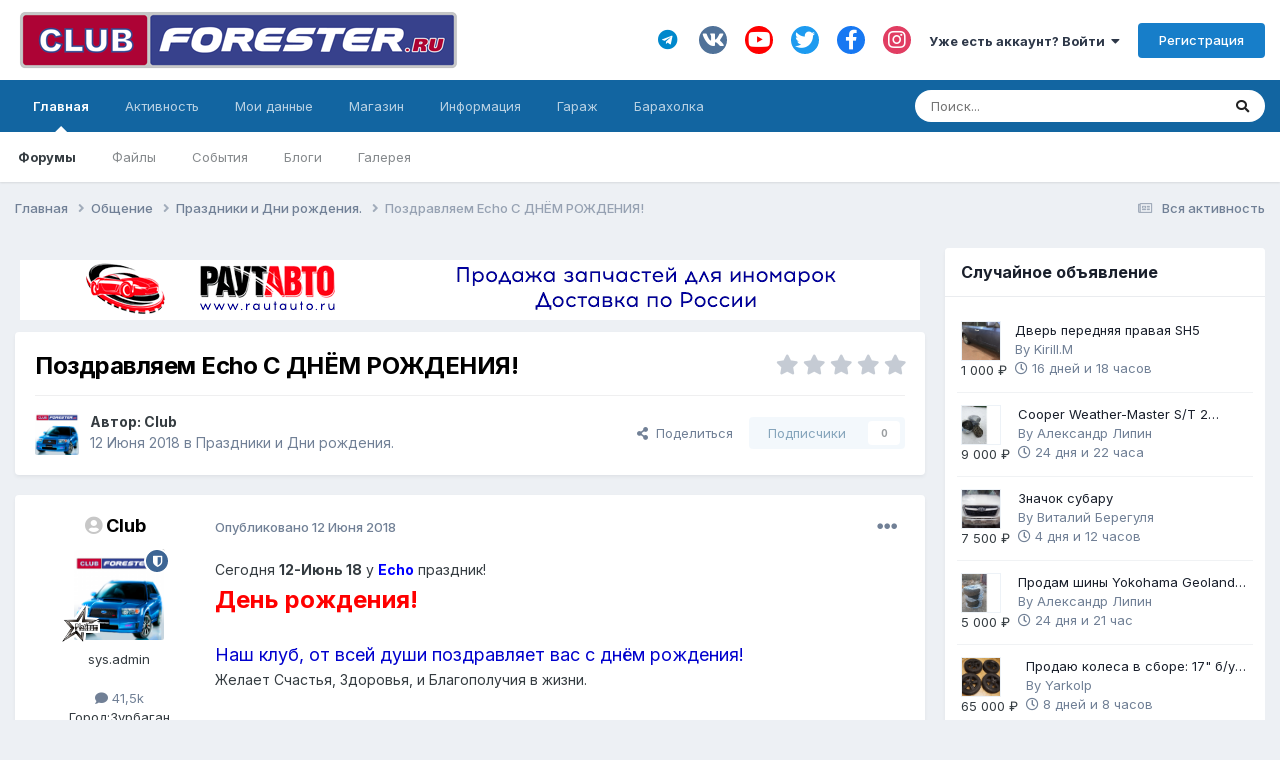

--- FILE ---
content_type: text/html;charset=UTF-8
request_url: https://club-forester.ru/topic/56565-pozdravljaem-echo-s-dnyom-rozhdenija/
body_size: 26300
content:
<!DOCTYPE html>
<html lang="ru-RU" dir="ltr">
	<head>
		<meta charset="utf-8">
        
		<title>Поздравляем Echo С ДНЁМ РОЖДЕНИЯ! - Праздники и Дни рождения. - CLUB SUBARU FORESTER</title>
		
			<!-- Google tag (gtag.js) -->
<script async src="https://www.googletagmanager.com/gtag/js?id=UA-3732807-1"></script>
<script>
  window.dataLayer = window.dataLayer || [];
  function gtag(){dataLayer.push(arguments);}
  gtag('js', new Date());

  gtag('config', 'UA-3732807-1');
</script>

		
		
		
		

	<meta name="viewport" content="width=device-width, initial-scale=1">


	
	
		<meta property="og:image" content="https://club-forester.ru/uploads/monthly_2020_11/2072325703_TelegramLogo1000x1000.jpg.468796fc7d95293bcc0634a5ea21d0d6.jpg">
	


	<meta name="twitter:card" content="summary_large_image" />


	
		<meta name="twitter:site" content="@clubforester" />
	


	
		
			
				<meta property="og:title" content="Поздравляем Echo С ДНЁМ РОЖДЕНИЯ!">
			
		
	

	
		
			
				<meta property="og:type" content="website">
			
		
	

	
		
			
				<meta property="og:url" content="https://club-forester.ru/topic/56565-pozdravljaem-echo-s-dnyom-rozhdenija/">
			
		
	

	
		
			
				<meta name="description" content="Сегодня 12-Июнь 18 у Echo праздник! День рождения! Наш клуб, от всей души поздравляет вас с днём рождения! Желает Счастья, Здоровья, и Благополучия в жизни.">
			
		
	

	
		
			
				<meta property="og:description" content="Сегодня 12-Июнь 18 у Echo праздник! День рождения! Наш клуб, от всей души поздравляет вас с днём рождения! Желает Счастья, Здоровья, и Благополучия в жизни.">
			
		
	

	
		
			
				<meta property="og:updated_time" content="2018-06-13T20:24:04Z">
			
		
	

	
		
			
				<meta property="og:site_name" content="CLUB SUBARU FORESTER">
			
		
	

	
		
			
				<meta property="og:locale" content="ru_RU">
			
		
	


	
		<link rel="canonical" href="https://club-forester.ru/topic/56565-pozdravljaem-echo-s-dnyom-rozhdenija/" />
	

<link rel="alternate" type="application/rss+xml" title="CF RSS" href="https://club-forester.ru/rss/1-cf-rss.xml/" />


<link rel="manifest" href="https://club-forester.ru/manifest.webmanifest/">
<meta name="msapplication-config" content="https://club-forester.ru/browserconfig.xml/">
<meta name="msapplication-starturl" content="/">
<meta name="application-name" content="">
<meta name="apple-mobile-web-app-title" content="">

	<meta name="theme-color" content="#1800a3">


	<meta name="msapplication-TileColor" content="#ffffff">


	<link rel="mask-icon" href="https://club-forester.ru/uploads/monthly_2020_11/Safari-02.svg" color="#3803ea">




	

	
		
			<link rel="icon" sizes="36x36" href="https://club-forester.ru/uploads/monthly_2020_11/android-chrome-36x36.png">
		
	

	
		
			<link rel="icon" sizes="48x48" href="https://club-forester.ru/uploads/monthly_2020_11/android-chrome-48x48.png">
		
	

	
		
			<link rel="icon" sizes="72x72" href="https://club-forester.ru/uploads/monthly_2020_11/android-chrome-72x72.png">
		
	

	
		
			<link rel="icon" sizes="96x96" href="https://club-forester.ru/uploads/monthly_2020_11/android-chrome-96x96.png">
		
	

	
		
			<link rel="icon" sizes="144x144" href="https://club-forester.ru/uploads/monthly_2020_11/android-chrome-144x144.png">
		
	

	
		
			<link rel="icon" sizes="192x192" href="https://club-forester.ru/uploads/monthly_2020_11/android-chrome-192x192.png">
		
	

	
		
			<link rel="icon" sizes="256x256" href="https://club-forester.ru/uploads/monthly_2020_11/android-chrome-256x256.png">
		
	

	
		
			<link rel="icon" sizes="384x384" href="https://club-forester.ru/uploads/monthly_2020_11/android-chrome-384x384.png">
		
	

	
		
			<link rel="icon" sizes="512x512" href="https://club-forester.ru/uploads/monthly_2020_11/android-chrome-512x512.png">
		
	

	
		
			<meta name="msapplication-square70x70logo" content="https://club-forester.ru/uploads/monthly_2020_11/msapplication-square70x70logo.png"/>
		
	

	
		
			<meta name="msapplication-TileImage" content="https://club-forester.ru/uploads/monthly_2020_11/msapplication-TileImage.png"/>
		
	

	
		
			<meta name="msapplication-square150x150logo" content="https://club-forester.ru/uploads/monthly_2020_11/msapplication-square150x150logo.png"/>
		
	

	
		
			<meta name="msapplication-wide310x150logo" content="https://club-forester.ru/uploads/monthly_2020_11/msapplication-wide310x150logo.png"/>
		
	

	
		
			<meta name="msapplication-square310x310logo" content="https://club-forester.ru/uploads/monthly_2020_11/msapplication-square310x310logo.png"/>
		
	

	
		
			
				<link rel="apple-touch-icon" href="https://club-forester.ru/uploads/monthly_2020_11/apple-touch-icon-57x57.png">
			
		
	

	
		
			
				<link rel="apple-touch-icon" sizes="60x60" href="https://club-forester.ru/uploads/monthly_2020_11/apple-touch-icon-60x60.png">
			
		
	

	
		
			
				<link rel="apple-touch-icon" sizes="72x72" href="https://club-forester.ru/uploads/monthly_2020_11/apple-touch-icon-72x72.png">
			
		
	

	
		
			
				<link rel="apple-touch-icon" sizes="76x76" href="https://club-forester.ru/uploads/monthly_2020_11/apple-touch-icon-76x76.png">
			
		
	

	
		
			
				<link rel="apple-touch-icon" sizes="114x114" href="https://club-forester.ru/uploads/monthly_2020_11/apple-touch-icon-114x114.png">
			
		
	

	
		
			
				<link rel="apple-touch-icon" sizes="120x120" href="https://club-forester.ru/uploads/monthly_2020_11/apple-touch-icon-120x120.png">
			
		
	

	
		
			
				<link rel="apple-touch-icon" sizes="144x144" href="https://club-forester.ru/uploads/monthly_2020_11/apple-touch-icon-144x144.png">
			
		
	

	
		
			
				<link rel="apple-touch-icon" sizes="152x152" href="https://club-forester.ru/uploads/monthly_2020_11/apple-touch-icon-152x152.png">
			
		
	

	
		
			
				<link rel="apple-touch-icon" sizes="180x180" href="https://club-forester.ru/uploads/monthly_2020_11/apple-touch-icon-180x180.png">
			
		
	





<link rel="preload" href="//club-forester.ru/applications/core/interface/font/fontawesome-webfont.woff2?v=4.7.0" as="font" crossorigin="anonymous">
		


	<link rel="preconnect" href="https://fonts.googleapis.com">
	<link rel="preconnect" href="https://fonts.gstatic.com" crossorigin>
	
		<link href="https://fonts.googleapis.com/css2?family=Inter:wght@300;400;500;600;700&amp;display=swap" rel="stylesheet">
	



	<link rel="stylesheet" href="https://club-forester.ru/uploads/css_built_1/341e4a57816af3ba440d891ca87450ff_framework.css?v=d66179f2371755771532" media="all">

	<link rel="stylesheet" href="https://club-forester.ru/uploads/css_built_1/05e81b71abe4f22d6eb8d1a929494829_responsive.css?v=d66179f2371755771532" media="all">

	<link rel="stylesheet" href="https://club-forester.ru/uploads/css_built_1/20446cf2d164adcc029377cb04d43d17_flags.css?v=d66179f2371755771532" media="all">

	<link rel="stylesheet" href="https://club-forester.ru/uploads/css_built_1/90eb5adf50a8c640f633d47fd7eb1778_core.css?v=d66179f2371755771532" media="all">

	<link rel="stylesheet" href="https://club-forester.ru/uploads/css_built_1/5a0da001ccc2200dc5625c3f3934497d_core_responsive.css?v=d66179f2371755771532" media="all">

	<link rel="stylesheet" href="https://club-forester.ru/uploads/css_built_1/fa14879227d11d638405bb86b9ef9148_notes.css?v=d66179f2371755771532" media="all">

	<link rel="stylesheet" href="https://club-forester.ru/uploads/css_built_1/62e269ced0fdab7e30e026f1d30ae516_forums.css?v=d66179f2371755771532" media="all">

	<link rel="stylesheet" href="https://club-forester.ru/uploads/css_built_1/76e62c573090645fb99a15a363d8620e_forums_responsive.css?v=d66179f2371755771532" media="all">

	<link rel="stylesheet" href="https://club-forester.ru/uploads/css_built_1/ebdea0c6a7dab6d37900b9190d3ac77b_topics.css?v=d66179f2371755771532" media="all">

	<link rel="stylesheet" href="https://club-forester.ru/uploads/css_built_1/89bc794ce0fa4d70de038028dfc6d574_widgets.css?v=d66179f2371755771532" media="all">





<link rel="stylesheet" href="https://club-forester.ru/uploads/css_built_1/258adbb6e4f3e83cd3b355f84e3fa002_custom.css?v=d66179f2371755771532" media="all">




		
		

	
	<link rel='shortcut icon' href='https://club-forester.ru/uploads/monthly_2020_11/favicon.ico' type="image/x-icon">

	
        <!-- App Indexing for Google Search -->
        <link href="android-app://com.quoord.tapatalkpro.activity/tapatalk/club-forester.ru/?location=topic&tid=56565&page=1&perpage=25&channel=google-indexing" rel="alternate" />
        <link href="ios-app://307880732/tapatalk/club-forester.ru/?location=topic&tid=56565&page=1&perpage=25&channel=google-indexing" rel="alternate" />
        
        <link href="https://club-forester.ru/topic/56565-pozdravljaem-echo-s-dnyom-rozhdenija//applications/tapatalkapp/sources/manifest.json" rel="manifest">
        
        <meta name="apple-itunes-app" content="app-id=307880732, affiliate-data=at=10lR7C, app-argument=tapatalk://club-forester.ru/?location=topic&tid=56565&page=1&perpage=25" />
        <link rel="stylesheet" href="https://use.fontawesome.com/releases/v5.15.1/css/all.css">
<link rel="stylesheet" href="https://use.fontawesome.com/releases/v5.15.1/css/v4-shims.css"></head>
	<body class="ipsApp ipsApp_front ipsJS_none ipsClearfix" data-controller="core.front.core.app"  data-message=""  data-pageapp="forums" data-pagelocation="front" data-pagemodule="forums" data-pagecontroller="topic" data-pageid="56565"   >
		
        

        

		<a href="#ipsLayout_mainArea" class="ipsHide" title="Перейти к основному контенту на странице" accesskey="m">Перейти к контенту</a>
		





		<div id="ipsLayout_header" class="ipsClearfix">
			<header>
				<div class="ipsLayout_container">
					


<a href='https://club-forester.ru/' id='elLogo' accesskey='1'><img src="https://club-forester.ru/uploads/monthly_2020_11/cf-logo.png.161a55609bfbb6055a0b4d81f9f4ad76.png" alt='CLUB SUBARU FORESTER'></a>

					
						

	<ul id="elUserNav" class="ipsList_inline cSignedOut ipsResponsive_showDesktop">
		

	
		<li class='cUserNav_icon'>
			<a href='https://t.me/clubforester' target='_blank' class='cShareLink cShareLink_telegram' rel='noopener noreferrer'><i class='fa fa-telegram'></i></a>
		</li>
	
		<li class='cUserNav_icon'>
			<a href='https://vk.com/clubforester' target='_blank' class='cShareLink cShareLink_vk' rel='noopener noreferrer'><i class='fa fa-vk'></i></a>
		</li>
	
		<li class='cUserNav_icon'>
			<a href='https://www.youtube.com/channel/UC-HKY8WUwHGmb_z505yqu9w?view_as=subscriber' target='_blank' class='cShareLink cShareLink_youtube' rel='noopener noreferrer'><i class='fa fa-youtube'></i></a>
		</li>
	
		<li class='cUserNav_icon'>
			<a href='https://twitter.com/ClubForester' target='_blank' class='cShareLink cShareLink_twitter' rel='noopener noreferrer'><i class='fa fa-twitter'></i></a>
		</li>
	
		<li class='cUserNav_icon'>
			<a href='https://www.facebook.com/groups/clubforester.ru' target='_blank' class='cShareLink cShareLink_facebook' rel='noopener noreferrer'><i class='fa fa-facebook'></i></a>
		</li>
	
		<li class='cUserNav_icon'>
			<a href='https://www.instagram.com/club.forester/' target='_blank' class='cShareLink cShareLink_instagram' rel='noopener noreferrer'><i class='fa fa-instagram'></i></a>
		</li>
	

        
		
        
        
            
            
	


	<li class='cUserNav_icon ipsHide' id='elCart_container'></li>
	<li class='elUserNav_sep ipsHide' id='elCart_sep'></li>

<li id="elSignInLink">
                <a href="https://club-forester.ru/login/" data-ipsmenu-closeonclick="false" data-ipsmenu id="elUserSignIn">
                    Уже есть аккаунт? Войти  <i class="fa fa-caret-down"></i>
                </a>
                
<div id='elUserSignIn_menu' class='ipsMenu ipsMenu_auto ipsHide'>
	<form accept-charset='utf-8' method='post' action='https://club-forester.ru/login/'>
		<input type="hidden" name="csrfKey" value="e114cf07cff45e67ca4857b40fb08b6e">
		<input type="hidden" name="ref" value="aHR0cHM6Ly9jbHViLWZvcmVzdGVyLnJ1L3RvcGljLzU2NTY1LXBvemRyYXZsamFlbS1lY2hvLXMtZG55b20tcm96aGRlbmlqYS8=">
		<div data-role="loginForm">
			
			
			
				<div class='ipsColumns ipsColumns_noSpacing'>
					<div class='ipsColumn ipsColumn_wide' id='elUserSignIn_internal'>
						
<div class="ipsPad ipsForm ipsForm_vertical">
	<h4 class="ipsType_sectionHead">Войти</h4>
	<br><br>
	<ul class='ipsList_reset'>
		<li class="ipsFieldRow ipsFieldRow_noLabel ipsFieldRow_fullWidth">
			
			
				<input type="email" placeholder="Адрес email" name="auth" autocomplete="email">
			
		</li>
		<li class="ipsFieldRow ipsFieldRow_noLabel ipsFieldRow_fullWidth">
			<input type="password" placeholder="Пароль" name="password" autocomplete="current-password">
		</li>
		<li class="ipsFieldRow ipsFieldRow_checkbox ipsClearfix">
			<span class="ipsCustomInput">
				<input type="checkbox" name="remember_me" id="remember_me_checkbox" value="1" checked aria-checked="true">
				<span></span>
			</span>
			<div class="ipsFieldRow_content">
				<label class="ipsFieldRow_label" for="remember_me_checkbox">Запомнить меня</label>
				<span class="ipsFieldRow_desc">Не рекомендовано на общедоступных компьютерах</span>
			</div>
		</li>
		<li class="ipsFieldRow ipsFieldRow_fullWidth">
			<button type="submit" name="_processLogin" value="usernamepassword" class="ipsButton ipsButton_primary ipsButton_small" id="elSignIn_submit">Войти</button>
			
				<p class="ipsType_right ipsType_small">
					
						<a href='https://club-forester.ru/lostpassword/' data-ipsDialog data-ipsDialog-title='Забыли пароль?'>
					
					Забыли пароль?</a>
				</p>
			
		</li>
	</ul>
</div>
					</div>
					<div class='ipsColumn ipsColumn_wide'>
						<div class='ipsPadding' id='elUserSignIn_external'>
							<div class='ipsAreaBackground_light ipsPadding:half'>
								
									<p class='ipsType_reset ipsType_small ipsType_center'><strong>Или авторизуйтесь через один из этих сервисов</strong></p>
								
								
									<div class='ipsType_center ipsMargin_top:half'>
										

<button type="submit" name="_processLogin" value="8" class='ipsButton ipsButton_verySmall ipsButton_fullWidth ipsSocial ipsSocial_microsoft' style="background-color: #008b00">
	
		<span class='ipsSocial_icon'>
			
				<i class='fa fa-windows'></i>
			
		</span>
		<span class='ipsSocial_text'>Войти через Microsoft</span>
	
</button>
									</div>
								
									<div class='ipsType_center ipsMargin_top:half'>
										

<button type="submit" name="_processLogin" value="3" class='ipsButton ipsButton_verySmall ipsButton_fullWidth ipsSocial ipsSocial_google' style="background-color: #4285F4">
	
		<span class='ipsSocial_icon'>
			
				<i class='fa fa-google'></i>
			
		</span>
		<span class='ipsSocial_text'>Войти через Google</span>
	
</button>
									</div>
								
									<div class='ipsType_center ipsMargin_top:half'>
										

<button type="submit" name="_processLogin" value="10" class='ipsButton ipsButton_verySmall ipsButton_fullWidth ipsSocial ipsSocial_vkcom' style="background-color: #4a76a8">
	
		<span class='ipsSocial_icon'>
			
				<i class='fa fa-vk'></i>
			
		</span>
		<span class='ipsSocial_text'>Войти через VK.com</span>
	
</button>
									</div>
								
							</div>
						</div>
					</div>
				</div>
			
		</div>
	</form>
</div>
            </li>
            
        
		
			<li>
				
					<a href="https://club-forester.ru/register/"  id="elRegisterButton" class="ipsButton ipsButton_normal ipsButton_primary">Регистрация</a>
				
			</li>
		
	</ul>

						
<ul class='ipsMobileHamburger ipsList_reset ipsResponsive_hideDesktop'>
	<li data-ipsDrawer data-ipsDrawer-drawerElem='#elMobileDrawer'>
		<a href='#'>
			
			
				
			
			
			
			<i class='fa fa-navicon'></i>
		</a>
	</li>
</ul>
					
				</div>
			</header>
			

	<nav data-controller='core.front.core.navBar' class=' ipsResponsive_showDesktop'>
		<div class='ipsNavBar_primary ipsLayout_container '>
			<ul data-role="primaryNavBar" class='ipsClearfix'>
				


	
		
		
			
		
		<li class='ipsNavBar_active' data-active id='elNavSecondary_1' data-role="navBarItem" data-navApp="core" data-navExt="CustomItem">
			
			
				<a href="https://club-forester.ru"  data-navItem-id="1" data-navDefault>
					Главная<span class='ipsNavBar_active__identifier'></span>
				</a>
			
			
				<ul class='ipsNavBar_secondary ' data-role='secondaryNavBar'>
					


	
		
		
			
		
		<li class='ipsNavBar_active' data-active id='elNavSecondary_11' data-role="navBarItem" data-navApp="forums" data-navExt="Forums">
			
			
				<a href="https://club-forester.ru"  data-navItem-id="11" data-navDefault>
					Форумы<span class='ipsNavBar_active__identifier'></span>
				</a>
			
			
		</li>
	
	

	
		
		
		<li  id='elNavSecondary_32' data-role="navBarItem" data-navApp="downloads" data-navExt="Downloads">
			
			
				<a href="https://club-forester.ru/files/"  data-navItem-id="32" >
					Файлы<span class='ipsNavBar_active__identifier'></span>
				</a>
			
			
		</li>
	
	

	
		
		
		<li  id='elNavSecondary_33' data-role="navBarItem" data-navApp="calendar" data-navExt="Calendar">
			
			
				<a href="https://club-forester.ru/calendar/"  data-navItem-id="33" >
					События<span class='ipsNavBar_active__identifier'></span>
				</a>
			
			
		</li>
	
	

	
		
		
		<li  id='elNavSecondary_31' data-role="navBarItem" data-navApp="blog" data-navExt="Blogs">
			
			
				<a href="https://club-forester.ru/blogs/"  data-navItem-id="31" >
					Блоги<span class='ipsNavBar_active__identifier'></span>
				</a>
			
			
		</li>
	
	

	
	

	
		
		
		<li  id='elNavSecondary_12' data-role="navBarItem" data-navApp="gallery" data-navExt="Gallery">
			
			
				<a href="https://club-forester.ru/gallery/"  data-navItem-id="12" >
					Галерея<span class='ipsNavBar_active__identifier'></span>
				</a>
			
			
		</li>
	
	

					<li class='ipsHide' id='elNavigationMore_1' data-role='navMore'>
						<a href='#' data-ipsMenu data-ipsMenu-appendTo='#elNavigationMore_1' id='elNavigationMore_1_dropdown'>Больше <i class='fa fa-caret-down'></i></a>
						<ul class='ipsHide ipsMenu ipsMenu_auto' id='elNavigationMore_1_dropdown_menu' data-role='moreDropdown'></ul>
					</li>
				</ul>
			
		</li>
	
	

	
		
		
		<li  id='elNavSecondary_2' data-role="navBarItem" data-navApp="core" data-navExt="CustomItem">
			
			
				<a href="https://club-forester.ru/discover/"  data-navItem-id="2" >
					Активность<span class='ipsNavBar_active__identifier'></span>
				</a>
			
			
				<ul class='ipsNavBar_secondary ipsHide' data-role='secondaryNavBar'>
					


	
		
		
		<li  id='elNavSecondary_4' data-role="navBarItem" data-navApp="core" data-navExt="AllActivity">
			
			
				<a href="https://club-forester.ru/discover/"  data-navItem-id="4" >
					Вся активность<span class='ipsNavBar_active__identifier'></span>
				</a>
			
			
		</li>
	
	

	
	

	
	

	
	

	
		
		
		<li  id='elNavSecondary_8' data-role="navBarItem" data-navApp="core" data-navExt="Search">
			
			
				<a href="https://club-forester.ru/search/"  data-navItem-id="8" >
					Поиск<span class='ipsNavBar_active__identifier'></span>
				</a>
			
			
		</li>
	
	

	
		
		
		<li  id='elNavSecondary_9' data-role="navBarItem" data-navApp="core" data-navExt="Promoted">
			
			
				<a href="https://club-forester.ru/ourpicks/"  data-navItem-id="9" >
					Наш выбор<span class='ipsNavBar_active__identifier'></span>
				</a>
			
			
		</li>
	
	

					<li class='ipsHide' id='elNavigationMore_2' data-role='navMore'>
						<a href='#' data-ipsMenu data-ipsMenu-appendTo='#elNavigationMore_2' id='elNavigationMore_2_dropdown'>Больше <i class='fa fa-caret-down'></i></a>
						<ul class='ipsHide ipsMenu ipsMenu_auto' id='elNavigationMore_2_dropdown_menu' data-role='moreDropdown'></ul>
					</li>
				</ul>
			
		</li>
	
	

	
		
		
		<li  id='elNavSecondary_28' data-role="navBarItem" data-navApp="core" data-navExt="CustomItem">
			
			
				<a href="https://club-forester.ru/support/"  data-navItem-id="28" >
					Мои данные<span class='ipsNavBar_active__identifier'></span>
				</a>
			
			
				<ul class='ipsNavBar_secondary ipsHide' data-role='secondaryNavBar'>
					


	
	

	
	

					<li class='ipsHide' id='elNavigationMore_28' data-role='navMore'>
						<a href='#' data-ipsMenu data-ipsMenu-appendTo='#elNavigationMore_28' id='elNavigationMore_28_dropdown'>Больше <i class='fa fa-caret-down'></i></a>
						<ul class='ipsHide ipsMenu ipsMenu_auto' id='elNavigationMore_28_dropdown_menu' data-role='moreDropdown'></ul>
					</li>
				</ul>
			
		</li>
	
	

	
		
		
		<li  id='elNavSecondary_13' data-role="navBarItem" data-navApp="nexus" data-navExt="Store">
			
			
				<a href="https://club-forester.ru/store/"  data-navItem-id="13" >
					Магазин<span class='ipsNavBar_active__identifier'></span>
				</a>
			
			
				<ul class='ipsNavBar_secondary ipsHide' data-role='secondaryNavBar'>
					


	
		
		
		<li  id='elNavSecondary_14' data-role="navBarItem" data-navApp="nexus" data-navExt="Store">
			
			
				<a href="https://club-forester.ru/store/"  data-navItem-id="14" >
					Магазин<span class='ipsNavBar_active__identifier'></span>
				</a>
			
			
		</li>
	
	

	
		
		
		<li  id='elNavSecondary_17' data-role="navBarItem" data-navApp="nexus" data-navExt="Donations">
			
			
				<a href="https://club-forester.ru/clients/donations/"  data-navItem-id="17" >
					Пожертвования<span class='ipsNavBar_active__identifier'></span>
				</a>
			
			
		</li>
	
	

	
	

	
	

	
	

	
	

	
		
		
		<li  id='elNavSecondary_20' data-role="navBarItem" data-navApp="core" data-navExt="Menu">
			
			
				<a href="#" id="elNavigation_20" data-ipsMenu data-ipsMenu-appendTo='#elNavSecondary_13' data-ipsMenu-activeClass='ipsNavActive_menu' data-navItem-id="20" >
					Мои данные <i class="fa fa-caret-down"></i><span class='ipsNavBar_active__identifier'></span>
				</a>
				<ul id="elNavigation_20_menu" class="ipsMenu ipsMenu_auto ipsHide">
					

	

	

	

	

	

	

				</ul>
			
			
		</li>
	
	

					<li class='ipsHide' id='elNavigationMore_13' data-role='navMore'>
						<a href='#' data-ipsMenu data-ipsMenu-appendTo='#elNavigationMore_13' id='elNavigationMore_13_dropdown'>Больше <i class='fa fa-caret-down'></i></a>
						<ul class='ipsHide ipsMenu ipsMenu_auto' id='elNavigationMore_13_dropdown_menu' data-role='moreDropdown'></ul>
					</li>
				</ul>
			
		</li>
	
	

	
		
		
		<li  id='elNavSecondary_38' data-role="navBarItem" data-navApp="core" data-navExt="CustomItem">
			
			
				<a href="https://club-forester.ru/index.php?app=cms&amp;module=pages&amp;controller=page"  data-navItem-id="38" >
					Информация<span class='ipsNavBar_active__identifier'></span>
				</a>
			
			
				<ul class='ipsNavBar_secondary ipsHide' data-role='secondaryNavBar'>
					


	
		
		
		<li  id='elNavSecondary_35' data-role="navBarItem" data-navApp="core" data-navExt="StaffDirectory">
			
			
				<a href="https://club-forester.ru/staff/"  data-navItem-id="35" >
					Администрация<span class='ipsNavBar_active__identifier'></span>
				</a>
			
			
		</li>
	
	

	
	

	
	

	
		
		
		<li  id='elNavSecondary_36' data-role="navBarItem" data-navApp="core" data-navExt="OnlineUsers">
			
			
				<a href="https://club-forester.ru/online/"  data-navItem-id="36" >
					Пользователи онлайн<span class='ipsNavBar_active__identifier'></span>
				</a>
			
			
		</li>
	
	

	
		
		
		<li  id='elNavSecondary_37' data-role="navBarItem" data-navApp="core" data-navExt="Leaderboard">
			
			
				<a href="https://club-forester.ru/leaderboard/"  data-navItem-id="37" >
					Таблица лидеров<span class='ipsNavBar_active__identifier'></span>
				</a>
			
			
		</li>
	
	

	
		
		
		<li  id='elNavSecondary_34' data-role="navBarItem" data-navApp="core" data-navExt="Guidelines">
			
			
				<a href="https://club-forester.ru/guidelines/"  data-navItem-id="34" >
					Правила<span class='ipsNavBar_active__identifier'></span>
				</a>
			
			
		</li>
	
	

					<li class='ipsHide' id='elNavigationMore_38' data-role='navMore'>
						<a href='#' data-ipsMenu data-ipsMenu-appendTo='#elNavigationMore_38' id='elNavigationMore_38_dropdown'>Больше <i class='fa fa-caret-down'></i></a>
						<ul class='ipsHide ipsMenu ipsMenu_auto' id='elNavigationMore_38_dropdown_menu' data-role='moreDropdown'></ul>
					</li>
				</ul>
			
		</li>
	
	

	
		
		
		<li  id='elNavSecondary_61' data-role="navBarItem" data-navApp="collections" data-navExt="Collections">
			
			
				<a href="https://club-forester.ru/garage/"  data-navItem-id="61" >
					Гараж<span class='ipsNavBar_active__identifier'></span>
				</a>
			
			
		</li>
	
	

	
		
		
		<li  id='elNavSecondary_62' data-role="navBarItem" data-navApp="classifieds" data-navExt="classifieds">
			
			
				<a href="https://club-forester.ru/classifieds/?controller=index"  data-navItem-id="62" >
					Барахолка<span class='ipsNavBar_active__identifier'></span>
				</a>
			
			
		</li>
	
	

				<li class='ipsHide' id='elNavigationMore' data-role='navMore'>
					<a href='#' data-ipsMenu data-ipsMenu-appendTo='#elNavigationMore' id='elNavigationMore_dropdown'>Больше</a>
					<ul class='ipsNavBar_secondary ipsHide' data-role='secondaryNavBar'>
						<li class='ipsHide' id='elNavigationMore_more' data-role='navMore'>
							<a href='#' data-ipsMenu data-ipsMenu-appendTo='#elNavigationMore_more' id='elNavigationMore_more_dropdown'>Больше <i class='fa fa-caret-down'></i></a>
							<ul class='ipsHide ipsMenu ipsMenu_auto' id='elNavigationMore_more_dropdown_menu' data-role='moreDropdown'></ul>
						</li>
					</ul>
				</li>
			</ul>
			

	<div id="elSearchWrapper">
		<div id='elSearch' data-controller="core.front.core.quickSearch">
			<form accept-charset='utf-8' action='//club-forester.ru/search/?do=quicksearch' method='post'>
                <input type='search' id='elSearchField' placeholder='Поиск...' name='q' autocomplete='off' aria-label='Поиск'>
                <details class='cSearchFilter'>
                    <summary class='cSearchFilter__text'></summary>
                    <ul class='cSearchFilter__menu'>
                        
                        <li><label><input type="radio" name="type" value="all" ><span class='cSearchFilter__menuText'>Везде</span></label></li>
                        
                            
                                <li><label><input type="radio" name="type" value='contextual_{&quot;type&quot;:&quot;forums_topic&quot;,&quot;nodes&quot;:35}' checked><span class='cSearchFilter__menuText'>В этом форуме</span></label></li>
                            
                                <li><label><input type="radio" name="type" value='contextual_{&quot;type&quot;:&quot;forums_topic&quot;,&quot;item&quot;:56565}' checked><span class='cSearchFilter__menuText'>В этой теме</span></label></li>
                            
                        
                        
                            <li><label><input type="radio" name="type" value="core_statuses_status"><span class='cSearchFilter__menuText'>Статусы</span></label></li>
                        
                            <li><label><input type="radio" name="type" value="cms_pages_pageitem"><span class='cSearchFilter__menuText'>Страницы</span></label></li>
                        
                            <li><label><input type="radio" name="type" value="forums_topic"><span class='cSearchFilter__menuText'>Темы</span></label></li>
                        
                            <li><label><input type="radio" name="type" value="gallery_image"><span class='cSearchFilter__menuText'>Изображения</span></label></li>
                        
                            <li><label><input type="radio" name="type" value="gallery_album_item"><span class='cSearchFilter__menuText'>Альбомы</span></label></li>
                        
                            <li><label><input type="radio" name="type" value="nexus_package_item"><span class='cSearchFilter__menuText'>Продукты</span></label></li>
                        
                            <li><label><input type="radio" name="type" value="blog_entry"><span class='cSearchFilter__menuText'>Записи блога</span></label></li>
                        
                            <li><label><input type="radio" name="type" value="downloads_file"><span class='cSearchFilter__menuText'>Файлы</span></label></li>
                        
                            <li><label><input type="radio" name="type" value="calendar_event"><span class='cSearchFilter__menuText'>События</span></label></li>
                        
                            <li><label><input type="radio" name="type" value="collections_item"><span class='cSearchFilter__menuText'>Items</span></label></li>
                        
                            <li><label><input type="radio" name="type" value="classifieds_advert"><span class='cSearchFilter__menuText'>Объявления</span></label></li>
                        
                            <li><label><input type="radio" name="type" value="core_members"><span class='cSearchFilter__menuText'>Пользователи</span></label></li>
                        
                    </ul>
                </details>
				<button class='cSearchSubmit' type="submit" aria-label='Поиск'><i class="fa fa-search"></i></button>
			</form>
		</div>
	</div>

		</div>
	</nav>

			
<ul id='elMobileNav' class='ipsResponsive_hideDesktop' data-controller='core.front.core.mobileNav'>
	
		
			
			
				
				
			
				
					<li id='elMobileBreadcrumb'>
						<a href='https://club-forester.ru/forum/35-prazdniki-i-dni-rozhdenija/'>
							<span>Праздники и Дни рождения.</span>
						</a>
					</li>
				
				
			
				
				
			
		
	
	
	
	<li >
		<a data-action="defaultStream" href='https://club-forester.ru/discover/'><i class="fa fa-newspaper-o" aria-hidden="true"></i></a>
	</li>

	

	
		<li class='ipsJS_show'>
			<a href='https://club-forester.ru/search/'><i class='fa fa-search'></i></a>
		</li>
	
</ul>
		</div>
		<main id="ipsLayout_body" class="ipsLayout_container">
			<div id="ipsLayout_contentArea">
				<div id="ipsLayout_contentWrapper">
					
<nav class='ipsBreadcrumb ipsBreadcrumb_top ipsFaded_withHover'>
	

	<ul class='ipsList_inline ipsPos_right'>
		
		<li >
			<a data-action="defaultStream" class='ipsType_light '  href='https://club-forester.ru/discover/'><i class="fa fa-newspaper-o" aria-hidden="true"></i> <span>Вся активность</span></a>
		</li>
		
	</ul>

	<ul data-role="breadcrumbList">
		<li>
			<a title="Главная" href='https://club-forester.ru/'>
				<span>Главная <i class='fa fa-angle-right'></i></span>
			</a>
		</li>
		
		
			<li>
				
					<a href='https://club-forester.ru/forum/3-obshhenie/'>
						<span>Общение <i class='fa fa-angle-right' aria-hidden="true"></i></span>
					</a>
				
			</li>
		
			<li>
				
					<a href='https://club-forester.ru/forum/35-prazdniki-i-dni-rozhdenija/'>
						<span>Праздники и Дни рождения. <i class='fa fa-angle-right' aria-hidden="true"></i></span>
					</a>
				
			</li>
		
			<li>
				
					Поздравляем Echo С ДНЁМ РОЖДЕНИЯ!
				
			</li>
		
	</ul>
</nav>
					
					<div id="ipsLayout_mainArea">
						

<div class='ips804d418cfe ipsSpacer_both ipsSpacer_half'>
	<ul class='ipsList_inline ipsType_center ipsList_reset ipsList_noSpacing'>
		
		<li class='ips804d418cfe_large ipsResponsive_showDesktop ipsResponsive_inlineBlock ipsAreaBackground_light'>
			
				<a href='https://club-forester.ru/index.php?app=core&amp;module=system&amp;controller=redirect&amp;do=advertisement&amp;ad=4&amp;key=b87bfb8efc720389e94e65b23a491192c29f52393b66342f7ee92c56aebb61fe' target='_blank' rel='nofollow noopener'>
			
				<img src='https://club-forester.ru/uploads/referral-0586362001571572248.png' alt="advertisement_alt" class='ipsImage ipsContained'>
			
				</a>
			
		</li>
		
		<li class='ips804d418cfe_medium ipsResponsive_showTablet ipsResponsive_inlineBlock ipsAreaBackground_light'>
			
				<a href='https://club-forester.ru/index.php?app=core&amp;module=system&amp;controller=redirect&amp;do=advertisement&amp;ad=4&amp;key=b87bfb8efc720389e94e65b23a491192c29f52393b66342f7ee92c56aebb61fe' target='_blank' rel='nofollow noopener'>
			
				<img src='https://club-forester.ru/uploads/referral-0586362001571572248.png' alt="advertisement_alt" class='ipsImage ipsContained'>
			
				</a>
			
		</li>

		<li class='ips804d418cfe_small ipsResponsive_showPhone ipsResponsive_inlineBlock ipsAreaBackground_light'>
			
				<a href='https://club-forester.ru/index.php?app=core&amp;module=system&amp;controller=redirect&amp;do=advertisement&amp;ad=4&amp;key=b87bfb8efc720389e94e65b23a491192c29f52393b66342f7ee92c56aebb61fe' target='_blank' rel='nofollow noopener'>
			
				<img src='https://club-forester.ru/uploads/referral-0586362001571572248.png' alt="advertisement_alt" class='ipsImage ipsContained'>
			
				</a>
			
		</li>
		
	</ul>
	
</div>

						
						
						

	




						



<div class="ipsPageHeader ipsResponsive_pull ipsBox ipsPadding sm:ipsPadding:half ipsMargin_bottom">
		
	
	<div class="ipsFlex ipsFlex-ai:center ipsFlex-fw:wrap ipsGap:4">
		<div class="ipsFlex-flex:11">
			<h1 class="ipsType_pageTitle ipsContained_container">
				

				
				
					<span class="ipsType_break ipsContained">
						<span>Поздравляем Echo С ДНЁМ РОЖДЕНИЯ!</span>
					</span>
				
			</h1>
			
			
		</div>
		
			<div class="ipsFlex-flex:00 ipsType_light">
				
				
<div  class='ipsClearfix ipsRating  ipsRating_veryLarge'>
	
	<ul class='ipsRating_collective'>
		
			
				<li class='ipsRating_off'>
					<i class='fa fa-star'></i>
				</li>
			
		
			
				<li class='ipsRating_off'>
					<i class='fa fa-star'></i>
				</li>
			
		
			
				<li class='ipsRating_off'>
					<i class='fa fa-star'></i>
				</li>
			
		
			
				<li class='ipsRating_off'>
					<i class='fa fa-star'></i>
				</li>
			
		
			
				<li class='ipsRating_off'>
					<i class='fa fa-star'></i>
				</li>
			
		
	</ul>
</div>
			</div>
		
	</div>
	<hr class="ipsHr">
	<div class="ipsPageHeader__meta ipsFlex ipsFlex-jc:between ipsFlex-ai:center ipsFlex-fw:wrap ipsGap:3">
		<div class="ipsFlex-flex:11">
			<div class="ipsPhotoPanel ipsPhotoPanel_mini ipsPhotoPanel_notPhone ipsClearfix">
				


	<a href="https://club-forester.ru/profile/1-club/" rel="nofollow" data-ipshover data-ipshover-width="370" data-ipshover-target="https://club-forester.ru/profile/1-club/?do=hovercard"  class="ipsUserPhoto ipsUserPhoto_mini" title="Перейти в профиль пользователя Club">


		
<img src="https://club-forester.ru/uploads/profile/photo-thumb-1.png" alt="Club" itemprop="image"> 

	</a>

				<div>
					<p class="ipsType_reset ipsType_blendLinks">
						<span class="ipsType_normal">
						
							<strong>Автор: 


<a href='https://club-forester.ru/profile/1-club/' rel="nofollow" data-ipsHover data-ipsHover-width='370' data-ipsHover-target='https://club-forester.ru/profile/1-club/?do=hovercard&amp;referrer=https%253A%252F%252Fclub-forester.ru%252Ftopic%252F56565-pozdravljaem-echo-s-dnyom-rozhdenija%252F' title="Перейти в профиль пользователя Club" class="ipsType_break">Club</a></strong><br>
							<span class="ipsType_light"><time datetime='2018-06-12T01:23:36Z' title='12.06.2018 01:23 ' data-short='7 л'>12 Июня 2018</time> в <a href="https://club-forester.ru/forum/35-prazdniki-i-dni-rozhdenija/">Праздники и Дни рождения.</a></span>
						
						</span>
					</p>
				</div>
			</div>
		</div>
		
			<div class="ipsFlex-flex:01 ipsResponsive_hidePhone">
				<div class="ipsShareLinks">
					
						


    <a href='#elShareItem_1424982028_menu' id='elShareItem_1424982028' data-ipsMenu class='ipsShareButton ipsButton ipsButton_verySmall ipsButton_link ipsButton_link--light'>
        <span><i class='fa fa-share-alt'></i></span> &nbsp;Поделиться
    </a>

    <div class='ipsPadding ipsMenu ipsMenu_auto ipsHide' id='elShareItem_1424982028_menu' data-controller="core.front.core.sharelink">
        <ul class='ipsList_inline'>
            
                <li>
<style>
	.cShareLink_vkcom {background:#4a76a8;}
</style>
<a href="https://vk.com/share.php?url=https%3A%2F%2Fclub-forester.ru%2Ftopic%2F56565-pozdravljaem-echo-s-dnyom-rozhdenija%2F&amp;title=%D0%9F%D0%BE%D0%B7%D0%B4%D1%80%D0%B0%D0%B2%D0%BB%D1%8F%D0%B5%D0%BC+Echo+%D0%A1+%D0%94%D0%9D%D0%81%D0%9C+%D0%A0%D0%9E%D0%96%D0%94%D0%95%D0%9D%D0%98%D0%AF%21" class="cShareLink cShareLink_vkcom" target="_blank" data-role="shareLink" title='Поделиться в Вконтакте' data-ipsTooltip rel='noopener'>
	<i class="fa fa-vk"></i>
</a></li>
            
                <li>
<style>
	.cShareLink_telegram {background:transparent;}
	.cShareLink_telegram > i {color: #0088cc;font-size: 28px;}
</style>
<a href="https://t.me/share/url?url=&amp;title=" class="cShareLink cShareLink_telegram" target="_blank" data-role="shareLink" title='Share to Telegram' data-ipsTooltip rel='noopener'>
	<i class="fa fa-telegram"></i>
</a></li>
            
                <li>
<a href="https://twitter.com/share?url=https%3A%2F%2Fclub-forester.ru%2Ftopic%2F56565-pozdravljaem-echo-s-dnyom-rozhdenija%2F" class="cShareLink cShareLink_twitter" target="_blank" data-role="shareLink" title='Поделиться в Twitter' data-ipsTooltip rel='nofollow noopener'>
	<i class="fa fa-twitter"></i>
</a></li>
            
                <li>
<a href="https://pinterest.com/pin/create/button/?url=https://club-forester.ru/topic/56565-pozdravljaem-echo-s-dnyom-rozhdenija/&amp;media=https://club-forester.ru/uploads/monthly_2020_11/2072325703_TelegramLogo1000x1000.jpg.468796fc7d95293bcc0634a5ea21d0d6.jpg" class="cShareLink cShareLink_pinterest" rel="nofollow noopener" target="_blank" data-role="shareLink" title='Поделиться через Pinterest' data-ipsTooltip>
	<i class="fa fa-pinterest"></i>
</a></li>
            
                <li>
<a href="https://www.facebook.com/sharer/sharer.php?u=https%3A%2F%2Fclub-forester.ru%2Ftopic%2F56565-pozdravljaem-echo-s-dnyom-rozhdenija%2F" class="cShareLink cShareLink_facebook" target="_blank" data-role="shareLink" title='Поделиться через Facebook' data-ipsTooltip rel='noopener nofollow'>
	<i class="fa fa-facebook"></i>
</a></li>
            
                <li>
<a href="mailto:?subject=%D0%9F%D0%BE%D0%B7%D0%B4%D1%80%D0%B0%D0%B2%D0%BB%D1%8F%D0%B5%D0%BC%20Echo%20%D0%A1%20%D0%94%D0%9D%D0%81%D0%9C%20%D0%A0%D0%9E%D0%96%D0%94%D0%95%D0%9D%D0%98%D0%AF%21&body=https%3A%2F%2Fclub-forester.ru%2Ftopic%2F56565-pozdravljaem-echo-s-dnyom-rozhdenija%2F" rel='nofollow' class='cShareLink cShareLink_email' title='Поделиться через email' data-ipsTooltip>
	<i class="fa fa-envelope"></i>
</a></li>
            
        </ul>
        
            <hr class='ipsHr'>
            <button class='ipsHide ipsButton ipsButton_verySmall ipsButton_light ipsButton_fullWidth ipsMargin_top:half' data-controller='core.front.core.webshare' data-role='webShare' data-webShareTitle='Поздравляем Echo С ДНЁМ РОЖДЕНИЯ!' data-webShareText='Поздравляем Echo С ДНЁМ РОЖДЕНИЯ!' data-webShareUrl='https://club-forester.ru/topic/56565-pozdravljaem-echo-s-dnyom-rozhdenija/'>Прочее</button>
        
    </div>

					
					



					

<div data-followApp='forums' data-followArea='topic' data-followID='56565' data-controller='core.front.core.followButton'>
	

	<a href='https://club-forester.ru/login/' rel="nofollow" class="ipsFollow ipsPos_middle ipsButton ipsButton_light ipsButton_verySmall ipsButton_disabled" data-role="followButton" data-ipsTooltip title='Чтобы подписаться, требуется авторизация'>
		<span>Подписчики</span>
		<span class='ipsCommentCount'>0</span>
	</a>

</div>
				</div>
			</div>
					
	</div>
	
	
</div>








<div class="ipsClearfix">
	<ul class="ipsToolList ipsToolList_horizontal ipsClearfix ipsSpacer_both ipsResponsive_hidePhone">
		
		
		
	</ul>
</div>

<div id="comments" data-controller="core.front.core.commentFeed,forums.front.topic.view, core.front.core.ignoredComments,postnotes.front.notes" data-autopoll data-baseurl="https://club-forester.ru/topic/56565-pozdravljaem-echo-s-dnyom-rozhdenija/" data-lastpage data-feedid="topic-56565" class="cTopic ipsClear ipsSpacer_top">
	
			
	

	

<div data-controller='core.front.core.recommendedComments' data-url='https://club-forester.ru/topic/56565-pozdravljaem-echo-s-dnyom-rozhdenija/?recommended=comments' class='ipsRecommendedComments ipsHide'>
	<div data-role="recommendedComments">
		<h2 class='ipsType_sectionHead ipsType_large ipsType_bold ipsMargin_bottom'>Рекомендуемые сообщения</h2>
		
	</div>
</div>
	
	<div id="elPostFeed" data-role="commentFeed" data-controller="core.front.core.moderation" >
		<form action="https://club-forester.ru/topic/56565-pozdravljaem-echo-s-dnyom-rozhdenija/?csrfKey=e114cf07cff45e67ca4857b40fb08b6e&amp;do=multimodComment" method="post" data-ipspageaction data-role="moderationTools">
			
			
				

					

					
					



<a id="comment-782390"></a>
<article  id="elComment_782390" class="cPost ipsBox ipsResponsive_pull  ipsComment  ipsComment_parent ipsClearfix ipsClear ipsColumns ipsColumns_noSpacing ipsColumns_collapsePhone    ">
	

	

	<div class="cAuthorPane_mobile ipsResponsive_showPhone">
		<div class="cAuthorPane_photo">
			<div class="cAuthorPane_photoWrap">
				


	<a href="https://club-forester.ru/profile/1-club/" rel="nofollow" data-ipshover data-ipshover-width="370" data-ipshover-target="https://club-forester.ru/profile/1-club/?do=hovercard"  class="ipsUserPhoto ipsUserPhoto_large" title="Перейти в профиль пользователя Club">

<span data-ipstooltip title="Оффлайн" class="avatar_indicator avatar_indicator_offline avatar_indicator_top_right avatar_indicator_offline_color_top_right"></span>


		
<img src="https://club-forester.ru/uploads/profile/photo-thumb-1.png" alt="Club" itemprop="image"> 

	</a>

				
				<span class="cAuthorPane_badge cAuthorPane_badge--moderator" data-ipstooltip title="Club модератор"></span>
				
				
					<a href="https://club-forester.ru/profile/1-club/badges/" rel="nofollow">
						
<img src='https://club-forester.ru/uploads/monthly_2024_11/890-8900082_platinum-star.png.310ca159a087c9a3dddf99178e8502d2.png' loading="lazy" alt="Старожил" class="cAuthorPane_badge cAuthorPane_badge--rank ipsOutline ipsOutline:2px" data-ipsTooltip title="Звание: Старожил (27/27)">
					</a>
				
			</div>
		</div>
		<div class="cAuthorPane_content">
			<h3 class="ipsType_sectionHead cAuthorPane_author ipsType_break ipsType_blendLinks ipsFlex ipsFlex-ai:center">
				


<a href='https://club-forester.ru/profile/1-club/' rel="nofollow" data-ipsHover data-ipsHover-width='370' data-ipsHover-target='https://club-forester.ru/profile/1-club/?do=hovercard&amp;referrer=https%253A%252F%252Fclub-forester.ru%252Ftopic%252F56565-pozdravljaem-echo-s-dnyom-rozhdenija%252F' title="Перейти в профиль пользователя Club" class="ipsType_break">Club</span></a>
			</h3>
			<div class="ipsType_light ipsType_reset">
				<a href="https://club-forester.ru/topic/56565-pozdravljaem-echo-s-dnyom-rozhdenija/?do=findComment&amp;comment=782390" rel="nofollow" class="ipsType_blendLinks">Опубликовано <time datetime='2018-06-12T01:23:36Z' title='12.06.2018 01:23 ' data-short='7 л'>12 Июня 2018</time></a>
				
			</div>
		</div>
	</div>
	<aside class="ipsComment_author cAuthorPane ipsColumn ipsColumn_medium ipsResponsive_hidePhone">
		<h3 class="ipsType_sectionHead cAuthorPane_author ipsType_blendLinks ipsType_break">
<i class="fa fa-user-circle ipsOnlineStatus_offline" data-ipstooltip title="Оффлайн"></i> 
<strong>


<a href='https://club-forester.ru/profile/1-club/' rel="nofollow" data-ipsHover data-ipsHover-width='370' data-ipsHover-target='https://club-forester.ru/profile/1-club/?do=hovercard&amp;referrer=https%253A%252F%252Fclub-forester.ru%252Ftopic%252F56565-pozdravljaem-echo-s-dnyom-rozhdenija%252F' title="Перейти в профиль пользователя Club" class="ipsType_break">Club</a></strong>
			
		</h3>
		<ul class="cAuthorPane_info ipsList_reset">
			<li data-role="photo" class="cAuthorPane_photo">
				<div class="cAuthorPane_photoWrap">
					


	<a href="https://club-forester.ru/profile/1-club/" rel="nofollow" data-ipshover data-ipshover-width="370" data-ipshover-target="https://club-forester.ru/profile/1-club/?do=hovercard"  class="ipsUserPhoto ipsUserPhoto_large" title="Перейти в профиль пользователя Club">

<span data-ipstooltip title="Оффлайн" class="avatar_indicator avatar_indicator_offline avatar_indicator_top_right avatar_indicator_offline_color_top_right"></span>


		
<img src="https://club-forester.ru/uploads/profile/photo-thumb-1.png" alt="Club" itemprop="image"> 

	</a>

					
						<span class="cAuthorPane_badge cAuthorPane_badge--moderator" data-ipstooltip title="Club модератор"></span>
					
					
						
<img src='https://club-forester.ru/uploads/monthly_2024_11/890-8900082_platinum-star.png.310ca159a087c9a3dddf99178e8502d2.png' loading="lazy" alt="Старожил" class="cAuthorPane_badge cAuthorPane_badge--rank ipsOutline ipsOutline:2px" data-ipsTooltip title="Звание: Старожил (27/27)">
					
				</div>
			</li>
			
				<li data-role="group">sys.admin</span></li>
				
			
			
				<li data-role="stats" class="ipsMargin_top">
					<ul class="ipsList_reset ipsType_light ipsFlex ipsFlex-ai:center ipsFlex-jc:center ipsGap_row:2 cAuthorPane_stats">
						<li>
							
								<a href="https://club-forester.ru/profile/1-club/content/" rel="nofollow" title="41 450 сообщений" data-ipstooltip class="ipsType_blendLinks">
							
								<i class="fa fa-comment"></i> 41,5k
							
								</a>
							
						</li>
						
					</ul>
				</li>
			
			
				

	
	<li data-role='custom-field' class='ipsResponsive_hidePhone ipsType_break'>
		
<span class='ft'>Город:</span><span class='fc'>Зурбаган</span>
	</li>
	

			
		
</ul>
	</aside>
	<div class="ipsColumn ipsColumn_fluid ipsMargin:none">
		

<div id="comment-782390_wrap" data-controller="core.front.core.comment" data-commentapp="forums" data-commenttype="forums" data-commentid="782390" data-quotedata="{&quot;userid&quot;:1,&quot;username&quot;:&quot;Club&quot;,&quot;timestamp&quot;:1528766616,&quot;contentapp&quot;:&quot;forums&quot;,&quot;contenttype&quot;:&quot;forums&quot;,&quot;contentid&quot;:56565,&quot;contentclass&quot;:&quot;forums_Topic&quot;,&quot;contentcommentid&quot;:782390}" class="ipsComment_content ipsType_medium">

	<div class="ipsComment_meta ipsType_light ipsFlex ipsFlex-ai:center ipsFlex-jc:between ipsFlex-fd:row-reverse">
		<div class="ipsType_light ipsType_reset ipsType_blendLinks ipsComment_toolWrap">
			<div class="ipsResponsive_hidePhone ipsComment_badges">
				<ul class="ipsList_reset ipsFlex ipsFlex-jc:end ipsFlex-fw:wrap ipsGap:2 ipsGap_row:1">
					
					
					
					
					
				</ul>
			</div>
			<ul class="ipsList_reset ipsComment_tools">
				<li>
					<a href="#elControls_782390_menu" class="ipsComment_ellipsis" id="elControls_782390" title="Дополнительные опции..." data-ipsmenu data-ipsmenu-appendto="#comment-782390_wrap"><i class="fa fa-ellipsis-h"></i></a>
					<ul id="elControls_782390_menu" class="ipsMenu ipsMenu_narrow ipsHide">
						
						
							<li class="ipsMenu_item"><a href="https://club-forester.ru/topic/56565-pozdravljaem-echo-s-dnyom-rozhdenija/" title="Поделиться этим сообщением" data-ipsdialog data-ipsdialog-size="narrow" data-ipsdialog-content="#elShareComment_782390_menu" data-ipsdialog-title="Поделиться этим сообщением" id="elSharePost_782390" data-role="shareComment">Поделиться</a></li>
						
                        
						
						
						
							
								
							
							
							
							
							
							
						
					</ul>
				</li>
				
			</ul>
		</div>

		<div class="ipsType_reset ipsResponsive_hidePhone">
			<a href="https://club-forester.ru/topic/56565-pozdravljaem-echo-s-dnyom-rozhdenija/?do=findComment&amp;comment=782390" rel="nofollow" class="ipsType_blendLinks">Опубликовано <time datetime='2018-06-12T01:23:36Z' title='12.06.2018 01:23 ' data-short='7 л'>12 Июня 2018</time></a>
			
			<span class="ipsResponsive_hidePhone">
				
				
			</span>
		</div>
	</div>

	

    

	<div class="cPost_contentWrap">
		
		<div data-role="commentContent" class="ipsType_normal ipsType_richText ipsPadding_bottom ipsContained" data-controller="core.front.core.lightboxedImages">
			
<p>Сегодня <strong>12-Июнь 18</strong> у <span style="color:#0000ff;"><strong>Echo</strong> </span>праздник!</p>
<p><strong><span style="color:#ff0000;"><span style="font-size:24px;">День рождения!</span></span></strong></p>
<p> </p>
<p><span style="font-size:18px;"><span style="color:#0000cd;">Наш клуб, от всей души поздравляет вас с днём рождения!</span></span></p>
<p>Желает Счастья, Здоровья, и Благополучия в жизни.</p>


			
		</div>

		

		
			

		
	</div>

	

	



<div class='ipsPadding ipsHide cPostShareMenu' id='elShareComment_782390_menu'>
	<h5 class='ipsType_normal ipsType_reset'>Ссылка на комментарий</h5>
	
		
	
	
	
	
	<input type='text' value='https://club-forester.ru/topic/56565-pozdravljaem-echo-s-dnyom-rozhdenija/' class='ipsField_fullWidth'>

	
	<h5 class='ipsType_normal ipsType_reset ipsSpacer_top'>Поделиться на других сайтах</h5>
	

	<ul class='ipsList_inline ipsList_noSpacing ipsClearfix' data-controller="core.front.core.sharelink">
		
			<li>
<style>
	.cShareLink_vkcom {background:#4a76a8;}
</style>
<a href="https://vk.com/share.php?url=https%3A%2F%2Fclub-forester.ru%2Ftopic%2F56565-pozdravljaem-echo-s-dnyom-rozhdenija%2F%3Fdo%3DfindComment%26comment%3D782390&amp;title=%D0%9F%D0%BE%D0%B7%D0%B4%D1%80%D0%B0%D0%B2%D0%BB%D1%8F%D0%B5%D0%BC+Echo+%D0%A1+%D0%94%D0%9D%D0%81%D0%9C+%D0%A0%D0%9E%D0%96%D0%94%D0%95%D0%9D%D0%98%D0%AF%21" class="cShareLink cShareLink_vkcom" target="_blank" data-role="shareLink" title='Поделиться в Вконтакте' data-ipsTooltip rel='noopener'>
	<i class="fa fa-vk"></i>
</a></li>
		
			<li>
<style>
	.cShareLink_telegram {background:transparent;}
	.cShareLink_telegram > i {color: #0088cc;font-size: 28px;}
</style>
<a href="https://t.me/share/url?url=&amp;title=" class="cShareLink cShareLink_telegram" target="_blank" data-role="shareLink" title='Share to Telegram' data-ipsTooltip rel='noopener'>
	<i class="fa fa-telegram"></i>
</a></li>
		
			<li>
<a href="https://twitter.com/share?url=https%3A%2F%2Fclub-forester.ru%2Ftopic%2F56565-pozdravljaem-echo-s-dnyom-rozhdenija%2F%3Fdo%3DfindComment%26comment%3D782390" class="cShareLink cShareLink_twitter" target="_blank" data-role="shareLink" title='Поделиться в Twitter' data-ipsTooltip rel='nofollow noopener'>
	<i class="fa fa-twitter"></i>
</a></li>
		
			<li>
<a href="https://pinterest.com/pin/create/button/?url=https://club-forester.ru/topic/56565-pozdravljaem-echo-s-dnyom-rozhdenija/?do=findComment%26comment=782390&amp;media=https://club-forester.ru/uploads/monthly_2020_11/2072325703_TelegramLogo1000x1000.jpg.468796fc7d95293bcc0634a5ea21d0d6.jpg" class="cShareLink cShareLink_pinterest" rel="nofollow noopener" target="_blank" data-role="shareLink" title='Поделиться через Pinterest' data-ipsTooltip>
	<i class="fa fa-pinterest"></i>
</a></li>
		
			<li>
<a href="https://www.facebook.com/sharer/sharer.php?u=https%3A%2F%2Fclub-forester.ru%2Ftopic%2F56565-pozdravljaem-echo-s-dnyom-rozhdenija%2F%3Fdo%3DfindComment%26comment%3D782390" class="cShareLink cShareLink_facebook" target="_blank" data-role="shareLink" title='Поделиться через Facebook' data-ipsTooltip rel='noopener nofollow'>
	<i class="fa fa-facebook"></i>
</a></li>
		
			<li>
<a href="mailto:?subject=%D0%9F%D0%BE%D0%B7%D0%B4%D1%80%D0%B0%D0%B2%D0%BB%D1%8F%D0%B5%D0%BC%20Echo%20%D0%A1%20%D0%94%D0%9D%D0%81%D0%9C%20%D0%A0%D0%9E%D0%96%D0%94%D0%95%D0%9D%D0%98%D0%AF%21&body=https%3A%2F%2Fclub-forester.ru%2Ftopic%2F56565-pozdravljaem-echo-s-dnyom-rozhdenija%2F%3Fdo%3DfindComment%26comment%3D782390" rel='nofollow' class='cShareLink cShareLink_email' title='Поделиться через email' data-ipsTooltip>
	<i class="fa fa-envelope"></i>
</a></li>
		
	</ul>


	<hr class='ipsHr'>
	<button class='ipsHide ipsButton ipsButton_small ipsButton_light ipsButton_fullWidth ipsMargin_top:half' data-controller='core.front.core.webshare' data-role='webShare' data-webShareTitle='Поздравляем Echo С ДНЁМ РОЖДЕНИЯ!' data-webShareText='Сегодня 12-Июнь 18 у Echo праздник! 
День рождения! 
  
Наш клуб, от всей души поздравляет вас с днём рождения! 
Желает Счастья, Здоровья, и Благополучия в жизни. 
' data-webShareUrl='https://club-forester.ru/topic/56565-pozdravljaem-echo-s-dnyom-rozhdenija/?do=findComment&amp;comment=782390'>Прочее</button>

	
</div>
</div>

	</div>
</article>

					
					
						

<div class='ips804d418cfe ipsSpacer_both ipsSpacer_half'>
	<ul class='ipsList_inline ipsType_center ipsList_reset ipsList_noSpacing'>
		
		<li class='ips804d418cfe_large ipsResponsive_showDesktop ipsResponsive_inlineBlock ipsAreaBackground_light'>
			
				<a href='https://club-forester.ru/index.php?app=core&amp;module=system&amp;controller=redirect&amp;do=advertisement&amp;ad=4&amp;key=b87bfb8efc720389e94e65b23a491192c29f52393b66342f7ee92c56aebb61fe' target='_blank' rel='nofollow noopener'>
			
				<img src='https://club-forester.ru/uploads/referral-0586362001571572248.png' alt="advertisement_alt" class='ipsImage ipsContained'>
			
				</a>
			
		</li>
		
		<li class='ips804d418cfe_medium ipsResponsive_showTablet ipsResponsive_inlineBlock ipsAreaBackground_light'>
			
				<a href='https://club-forester.ru/index.php?app=core&amp;module=system&amp;controller=redirect&amp;do=advertisement&amp;ad=4&amp;key=b87bfb8efc720389e94e65b23a491192c29f52393b66342f7ee92c56aebb61fe' target='_blank' rel='nofollow noopener'>
			
				<img src='https://club-forester.ru/uploads/referral-0586362001571572248.png' alt="advertisement_alt" class='ipsImage ipsContained'>
			
				</a>
			
		</li>

		<li class='ips804d418cfe_small ipsResponsive_showPhone ipsResponsive_inlineBlock ipsAreaBackground_light'>
			
				<a href='https://club-forester.ru/index.php?app=core&amp;module=system&amp;controller=redirect&amp;do=advertisement&amp;ad=4&amp;key=b87bfb8efc720389e94e65b23a491192c29f52393b66342f7ee92c56aebb61fe' target='_blank' rel='nofollow noopener'>
			
				<img src='https://club-forester.ru/uploads/referral-0586362001571572248.png' alt="advertisement_alt" class='ipsImage ipsContained'>
			
				</a>
			
		</li>
		
	</ul>
	
</div>

					
					
				

					

					
					



<a id="comment-782392"></a>
<article  id="elComment_782392" class="cPost ipsBox ipsResponsive_pull  ipsComment  ipsComment_parent ipsClearfix ipsClear ipsColumns ipsColumns_noSpacing ipsColumns_collapsePhone    ">
	

	

	<div class="cAuthorPane_mobile ipsResponsive_showPhone">
		<div class="cAuthorPane_photo">
			<div class="cAuthorPane_photoWrap">
				


	<a href="https://club-forester.ru/profile/1045-trinadcatyj/" rel="nofollow" data-ipshover data-ipshover-width="370" data-ipshover-target="https://club-forester.ru/profile/1045-trinadcatyj/?do=hovercard"  class="ipsUserPhoto ipsUserPhoto_large" title="Перейти в профиль пользователя Тринадцатый">

<span data-ipstooltip title="Оффлайн" class="avatar_indicator avatar_indicator_offline avatar_indicator_top_right avatar_indicator_offline_color_top_right"></span>


		
<img src="https://club-forester.ru/uploads/profile/photo-thumb-1045.jpg" alt="Тринадцатый" itemprop="image"> 

	</a>

				
				
					<a href="https://club-forester.ru/profile/1045-trinadcatyj/badges/" rel="nofollow">
						
<img src='https://club-forester.ru/uploads/monthly_2020_11/star1-2.gif.400d884c9538f39c003386d51777edf3.gif' loading="lazy" alt="." class="cAuthorPane_badge cAuthorPane_badge--rank ipsOutline ipsOutline:2px" data-ipsTooltip title="Звание: . (18/27)">
					</a>
				
			</div>
		</div>
		<div class="cAuthorPane_content">
			<h3 class="ipsType_sectionHead cAuthorPane_author ipsType_break ipsType_blendLinks ipsFlex ipsFlex-ai:center">
				


<a href='https://club-forester.ru/profile/1045-trinadcatyj/' rel="nofollow" data-ipsHover data-ipsHover-width='370' data-ipsHover-target='https://club-forester.ru/profile/1045-trinadcatyj/?do=hovercard&amp;referrer=https%253A%252F%252Fclub-forester.ru%252Ftopic%252F56565-pozdravljaem-echo-s-dnyom-rozhdenija%252F' title="Перейти в профиль пользователя Тринадцатый" class="ipsType_break">Тринадцатый</a>
			</h3>
			<div class="ipsType_light ipsType_reset">
				<a href="https://club-forester.ru/topic/56565-pozdravljaem-echo-s-dnyom-rozhdenija/?do=findComment&amp;comment=782392" rel="nofollow" class="ipsType_blendLinks">Опубликовано <time datetime='2018-06-12T04:52:49Z' title='12.06.2018 04:52 ' data-short='7 л'>12 Июня 2018</time></a>
				
			</div>
		</div>
	</div>
	<aside class="ipsComment_author cAuthorPane ipsColumn ipsColumn_medium ipsResponsive_hidePhone">
		<h3 class="ipsType_sectionHead cAuthorPane_author ipsType_blendLinks ipsType_break">
<i class="fa fa-user-circle ipsOnlineStatus_offline" data-ipstooltip title="Оффлайн"></i> 
<strong>


<a href='https://club-forester.ru/profile/1045-trinadcatyj/' rel="nofollow" data-ipsHover data-ipsHover-width='370' data-ipsHover-target='https://club-forester.ru/profile/1045-trinadcatyj/?do=hovercard&amp;referrer=https%253A%252F%252Fclub-forester.ru%252Ftopic%252F56565-pozdravljaem-echo-s-dnyom-rozhdenija%252F' title="Перейти в профиль пользователя Тринадцатый" class="ipsType_break">Тринадцатый</a></strong>
			
		</h3>
		<ul class="cAuthorPane_info ipsList_reset">
			<li data-role="photo" class="cAuthorPane_photo">
				<div class="cAuthorPane_photoWrap">
					


	<a href="https://club-forester.ru/profile/1045-trinadcatyj/" rel="nofollow" data-ipshover data-ipshover-width="370" data-ipshover-target="https://club-forester.ru/profile/1045-trinadcatyj/?do=hovercard"  class="ipsUserPhoto ipsUserPhoto_large" title="Перейти в профиль пользователя Тринадцатый">

<span data-ipstooltip title="Оффлайн" class="avatar_indicator avatar_indicator_offline avatar_indicator_top_right avatar_indicator_offline_color_top_right"></span>


		
<img src="https://club-forester.ru/uploads/profile/photo-thumb-1045.jpg" alt="Тринадцатый" itemprop="image"> 

	</a>

					
					
						
<img src='https://club-forester.ru/uploads/monthly_2020_11/star1-2.gif.400d884c9538f39c003386d51777edf3.gif' loading="lazy" alt="." class="cAuthorPane_badge cAuthorPane_badge--rank ipsOutline ipsOutline:2px" data-ipsTooltip title="Звание: . (18/27)">
					
				</div>
			</li>
			
				<li data-role="group">Пользователи 500</li>
				
			
			
				<li data-role="stats" class="ipsMargin_top">
					<ul class="ipsList_reset ipsType_light ipsFlex ipsFlex-ai:center ipsFlex-jc:center ipsGap_row:2 cAuthorPane_stats">
						<li>
							
								<a href="https://club-forester.ru/profile/1045-trinadcatyj/content/" rel="nofollow" title="3 655 сообщений" data-ipstooltip class="ipsType_blendLinks">
							
								<i class="fa fa-comment"></i> 3,7k
							
								</a>
							
						</li>
						
					</ul>
				</li>
			
			
				

	
	<li data-role='custom-field' class='ipsResponsive_hidePhone ipsType_break'>
		
<span class='ft'>Город:</span><span class='fc'>Югра</span>
	</li>
	
	<li data-role='custom-field' class='ipsResponsive_hidePhone ipsType_break'>
		
<span class='ft'>Машина:</span><span class='fc'>Subaru Forester...          два Subaru Forestera</span>
	</li>
	

			
		
</ul>
	</aside>
	<div class="ipsColumn ipsColumn_fluid ipsMargin:none">
		

<div id="comment-782392_wrap" data-controller="core.front.core.comment" data-commentapp="forums" data-commenttype="forums" data-commentid="782392" data-quotedata="{&quot;userid&quot;:1045,&quot;username&quot;:&quot;\u0422\u0440\u0438\u043d\u0430\u0434\u0446\u0430\u0442\u044b\u0439&quot;,&quot;timestamp&quot;:1528779169,&quot;contentapp&quot;:&quot;forums&quot;,&quot;contenttype&quot;:&quot;forums&quot;,&quot;contentid&quot;:56565,&quot;contentclass&quot;:&quot;forums_Topic&quot;,&quot;contentcommentid&quot;:782392}" class="ipsComment_content ipsType_medium">

	<div class="ipsComment_meta ipsType_light ipsFlex ipsFlex-ai:center ipsFlex-jc:between ipsFlex-fd:row-reverse">
		<div class="ipsType_light ipsType_reset ipsType_blendLinks ipsComment_toolWrap">
			<div class="ipsResponsive_hidePhone ipsComment_badges">
				<ul class="ipsList_reset ipsFlex ipsFlex-jc:end ipsFlex-fw:wrap ipsGap:2 ipsGap_row:1">
					
					
					
					
					
				</ul>
			</div>
			<ul class="ipsList_reset ipsComment_tools">
				<li>
					<a href="#elControls_782392_menu" class="ipsComment_ellipsis" id="elControls_782392" title="Дополнительные опции..." data-ipsmenu data-ipsmenu-appendto="#comment-782392_wrap"><i class="fa fa-ellipsis-h"></i></a>
					<ul id="elControls_782392_menu" class="ipsMenu ipsMenu_narrow ipsHide">
						
						
							<li class="ipsMenu_item"><a href="https://club-forester.ru/topic/56565-pozdravljaem-echo-s-dnyom-rozhdenija/?do=findComment&amp;comment=782392" rel="nofollow" title="Поделиться этим сообщением" data-ipsdialog data-ipsdialog-size="narrow" data-ipsdialog-content="#elShareComment_782392_menu" data-ipsdialog-title="Поделиться этим сообщением" id="elSharePost_782392" data-role="shareComment">Поделиться</a></li>
						
                        
						
						
						
							
								
							
							
							
							
							
							
						
					</ul>
				</li>
				
			</ul>
		</div>

		<div class="ipsType_reset ipsResponsive_hidePhone">
			<a href="https://club-forester.ru/topic/56565-pozdravljaem-echo-s-dnyom-rozhdenija/?do=findComment&amp;comment=782392" rel="nofollow" class="ipsType_blendLinks">Опубликовано <time datetime='2018-06-12T04:52:49Z' title='12.06.2018 04:52 ' data-short='7 л'>12 Июня 2018</time></a>
			
			<span class="ipsResponsive_hidePhone">
				
				
			</span>
		</div>
	</div>

	

    

	<div class="cPost_contentWrap">
		
		<div data-role="commentContent" class="ipsType_normal ipsType_richText ipsPadding_bottom ipsContained" data-controller="core.front.core.lightboxedImages">
			<p>Поздравляю!</p>

			
		</div>

		

		
			

		
	</div>

	

	



<div class='ipsPadding ipsHide cPostShareMenu' id='elShareComment_782392_menu'>
	<h5 class='ipsType_normal ipsType_reset'>Ссылка на комментарий</h5>
	
		
	
	
	
	
	<input type='text' value='https://club-forester.ru/topic/56565-pozdravljaem-echo-s-dnyom-rozhdenija/?do=findComment&amp;comment=782392' class='ipsField_fullWidth'>

	
	<h5 class='ipsType_normal ipsType_reset ipsSpacer_top'>Поделиться на других сайтах</h5>
	

	<ul class='ipsList_inline ipsList_noSpacing ipsClearfix' data-controller="core.front.core.sharelink">
		
			<li>
<style>
	.cShareLink_vkcom {background:#4a76a8;}
</style>
<a href="https://vk.com/share.php?url=https%3A%2F%2Fclub-forester.ru%2Ftopic%2F56565-pozdravljaem-echo-s-dnyom-rozhdenija%2F%3Fdo%3DfindComment%26comment%3D782392&amp;title=%D0%9F%D0%BE%D0%B7%D0%B4%D1%80%D0%B0%D0%B2%D0%BB%D1%8F%D0%B5%D0%BC+Echo+%D0%A1+%D0%94%D0%9D%D0%81%D0%9C+%D0%A0%D0%9E%D0%96%D0%94%D0%95%D0%9D%D0%98%D0%AF%21" class="cShareLink cShareLink_vkcom" target="_blank" data-role="shareLink" title='Поделиться в Вконтакте' data-ipsTooltip rel='noopener'>
	<i class="fa fa-vk"></i>
</a></li>
		
			<li>
<style>
	.cShareLink_telegram {background:transparent;}
	.cShareLink_telegram > i {color: #0088cc;font-size: 28px;}
</style>
<a href="https://t.me/share/url?url=&amp;title=" class="cShareLink cShareLink_telegram" target="_blank" data-role="shareLink" title='Share to Telegram' data-ipsTooltip rel='noopener'>
	<i class="fa fa-telegram"></i>
</a></li>
		
			<li>
<a href="https://twitter.com/share?url=https%3A%2F%2Fclub-forester.ru%2Ftopic%2F56565-pozdravljaem-echo-s-dnyom-rozhdenija%2F%3Fdo%3DfindComment%26comment%3D782392" class="cShareLink cShareLink_twitter" target="_blank" data-role="shareLink" title='Поделиться в Twitter' data-ipsTooltip rel='nofollow noopener'>
	<i class="fa fa-twitter"></i>
</a></li>
		
			<li>
<a href="https://pinterest.com/pin/create/button/?url=https://club-forester.ru/topic/56565-pozdravljaem-echo-s-dnyom-rozhdenija/?do=findComment%26comment=782392&amp;media=https://club-forester.ru/uploads/monthly_2020_11/2072325703_TelegramLogo1000x1000.jpg.468796fc7d95293bcc0634a5ea21d0d6.jpg" class="cShareLink cShareLink_pinterest" rel="nofollow noopener" target="_blank" data-role="shareLink" title='Поделиться через Pinterest' data-ipsTooltip>
	<i class="fa fa-pinterest"></i>
</a></li>
		
			<li>
<a href="https://www.facebook.com/sharer/sharer.php?u=https%3A%2F%2Fclub-forester.ru%2Ftopic%2F56565-pozdravljaem-echo-s-dnyom-rozhdenija%2F%3Fdo%3DfindComment%26comment%3D782392" class="cShareLink cShareLink_facebook" target="_blank" data-role="shareLink" title='Поделиться через Facebook' data-ipsTooltip rel='noopener nofollow'>
	<i class="fa fa-facebook"></i>
</a></li>
		
			<li>
<a href="mailto:?subject=%D0%9F%D0%BE%D0%B7%D0%B4%D1%80%D0%B0%D0%B2%D0%BB%D1%8F%D0%B5%D0%BC%20Echo%20%D0%A1%20%D0%94%D0%9D%D0%81%D0%9C%20%D0%A0%D0%9E%D0%96%D0%94%D0%95%D0%9D%D0%98%D0%AF%21&body=https%3A%2F%2Fclub-forester.ru%2Ftopic%2F56565-pozdravljaem-echo-s-dnyom-rozhdenija%2F%3Fdo%3DfindComment%26comment%3D782392" rel='nofollow' class='cShareLink cShareLink_email' title='Поделиться через email' data-ipsTooltip>
	<i class="fa fa-envelope"></i>
</a></li>
		
	</ul>


	<hr class='ipsHr'>
	<button class='ipsHide ipsButton ipsButton_small ipsButton_light ipsButton_fullWidth ipsMargin_top:half' data-controller='core.front.core.webshare' data-role='webShare' data-webShareTitle='Поздравляем Echo С ДНЁМ РОЖДЕНИЯ!' data-webShareText='Поздравляю! ' data-webShareUrl='https://club-forester.ru/topic/56565-pozdravljaem-echo-s-dnyom-rozhdenija/?do=findComment&amp;comment=782392'>Прочее</button>

	
</div>
</div>

	</div>
</article>

					
					
					
				

					

					
					



<a id="comment-782394"></a>
<article  id="elComment_782394" class="cPost ipsBox ipsResponsive_pull  ipsComment  ipsComment_parent ipsClearfix ipsClear ipsColumns ipsColumns_noSpacing ipsColumns_collapsePhone    ">
	

	

	<div class="cAuthorPane_mobile ipsResponsive_showPhone">
		<div class="cAuthorPane_photo">
			<div class="cAuthorPane_photoWrap">
				


	<a href="https://club-forester.ru/profile/1600-kepka/" rel="nofollow" data-ipshover data-ipshover-width="370" data-ipshover-target="https://club-forester.ru/profile/1600-kepka/?do=hovercard"  class="ipsUserPhoto ipsUserPhoto_large" title="Перейти в профиль пользователя kepka">

<span data-ipstooltip title="Оффлайн" class="avatar_indicator avatar_indicator_offline avatar_indicator_top_right avatar_indicator_offline_color_top_right"></span>


		
<img src="https://club-forester.ru/uploads/profile/photo-thumb-1600.jpg" alt="kepka" itemprop="image"> 

	</a>

				
				
					<a href="https://club-forester.ru/profile/1600-kepka/badges/" rel="nofollow">
						
<img src='https://club-forester.ru/uploads/monthly_2020_11/star1-3.gif.a17d1101932ee560c209610ce3a461e7.gif' loading="lazy" alt="." class="cAuthorPane_badge cAuthorPane_badge--rank ipsOutline ipsOutline:2px" data-ipsTooltip title="Звание: . (19/27)">
					</a>
				
			</div>
		</div>
		<div class="cAuthorPane_content">
			<h3 class="ipsType_sectionHead cAuthorPane_author ipsType_break ipsType_blendLinks ipsFlex ipsFlex-ai:center">
				


<a href='https://club-forester.ru/profile/1600-kepka/' rel="nofollow" data-ipsHover data-ipsHover-width='370' data-ipsHover-target='https://club-forester.ru/profile/1600-kepka/?do=hovercard&amp;referrer=https%253A%252F%252Fclub-forester.ru%252Ftopic%252F56565-pozdravljaem-echo-s-dnyom-rozhdenija%252F' title="Перейти в профиль пользователя kepka" class="ipsType_break">kepka</a>
			</h3>
			<div class="ipsType_light ipsType_reset">
				<a href="https://club-forester.ru/topic/56565-pozdravljaem-echo-s-dnyom-rozhdenija/?do=findComment&amp;comment=782394" rel="nofollow" class="ipsType_blendLinks">Опубликовано <time datetime='2018-06-12T06:45:33Z' title='12.06.2018 06:45 ' data-short='7 л'>12 Июня 2018</time></a>
				
			</div>
		</div>
	</div>
	<aside class="ipsComment_author cAuthorPane ipsColumn ipsColumn_medium ipsResponsive_hidePhone">
		<h3 class="ipsType_sectionHead cAuthorPane_author ipsType_blendLinks ipsType_break">
<i class="fa fa-user-circle ipsOnlineStatus_offline" data-ipstooltip title="Оффлайн"></i> 
<strong>


<a href='https://club-forester.ru/profile/1600-kepka/' rel="nofollow" data-ipsHover data-ipsHover-width='370' data-ipsHover-target='https://club-forester.ru/profile/1600-kepka/?do=hovercard&amp;referrer=https%253A%252F%252Fclub-forester.ru%252Ftopic%252F56565-pozdravljaem-echo-s-dnyom-rozhdenija%252F' title="Перейти в профиль пользователя kepka" class="ipsType_break">kepka</a></strong>
			
		</h3>
		<ul class="cAuthorPane_info ipsList_reset">
			<li data-role="photo" class="cAuthorPane_photo">
				<div class="cAuthorPane_photoWrap">
					


	<a href="https://club-forester.ru/profile/1600-kepka/" rel="nofollow" data-ipshover data-ipshover-width="370" data-ipshover-target="https://club-forester.ru/profile/1600-kepka/?do=hovercard"  class="ipsUserPhoto ipsUserPhoto_large" title="Перейти в профиль пользователя kepka">

<span data-ipstooltip title="Оффлайн" class="avatar_indicator avatar_indicator_offline avatar_indicator_top_right avatar_indicator_offline_color_top_right"></span>


		
<img src="https://club-forester.ru/uploads/profile/photo-thumb-1600.jpg" alt="kepka" itemprop="image"> 

	</a>

					
					
						
<img src='https://club-forester.ru/uploads/monthly_2020_11/star1-3.gif.a17d1101932ee560c209610ce3a461e7.gif' loading="lazy" alt="." class="cAuthorPane_badge cAuthorPane_badge--rank ipsOutline ipsOutline:2px" data-ipsTooltip title="Звание: . (19/27)">
					
				</div>
			</li>
			
				<li data-role="group">Пользователи 500</li>
				
			
			
				<li data-role="stats" class="ipsMargin_top">
					<ul class="ipsList_reset ipsType_light ipsFlex ipsFlex-ai:center ipsFlex-jc:center ipsGap_row:2 cAuthorPane_stats">
						<li>
							
								<a href="https://club-forester.ru/profile/1600-kepka/content/" rel="nofollow" title="4 055 сообщений" data-ipstooltip class="ipsType_blendLinks">
							
								<i class="fa fa-comment"></i> 4,1k
							
								</a>
							
						</li>
						
					</ul>
				</li>
			
			
				

	
	<li data-role='custom-field' class='ipsResponsive_hidePhone ipsType_break'>
		
<span class="ft">Имя:</span><span class="fc">Сергей</span>
	</li>
	

	
	<li data-role='custom-field' class='ipsResponsive_hidePhone ipsType_break'>
		
<span class='ft'>Город:</span><span class='fc'>Санкт-Петербург</span>
	</li>
	
	<li data-role='custom-field' class='ipsResponsive_hidePhone ipsType_break'>
		
<span class='ft'>Машина:</span><span class='fc'>был SG 2.0 08 MY,теперь SJ 2.5</span>
	</li>
	

			
		
</ul>
	</aside>
	<div class="ipsColumn ipsColumn_fluid ipsMargin:none">
		

<div id="comment-782394_wrap" data-controller="core.front.core.comment" data-commentapp="forums" data-commenttype="forums" data-commentid="782394" data-quotedata="{&quot;userid&quot;:1600,&quot;username&quot;:&quot;kepka&quot;,&quot;timestamp&quot;:1528785933,&quot;contentapp&quot;:&quot;forums&quot;,&quot;contenttype&quot;:&quot;forums&quot;,&quot;contentid&quot;:56565,&quot;contentclass&quot;:&quot;forums_Topic&quot;,&quot;contentcommentid&quot;:782394}" class="ipsComment_content ipsType_medium">

	<div class="ipsComment_meta ipsType_light ipsFlex ipsFlex-ai:center ipsFlex-jc:between ipsFlex-fd:row-reverse">
		<div class="ipsType_light ipsType_reset ipsType_blendLinks ipsComment_toolWrap">
			<div class="ipsResponsive_hidePhone ipsComment_badges">
				<ul class="ipsList_reset ipsFlex ipsFlex-jc:end ipsFlex-fw:wrap ipsGap:2 ipsGap_row:1">
					
					
					
					
					
				</ul>
			</div>
			<ul class="ipsList_reset ipsComment_tools">
				<li>
					<a href="#elControls_782394_menu" class="ipsComment_ellipsis" id="elControls_782394" title="Дополнительные опции..." data-ipsmenu data-ipsmenu-appendto="#comment-782394_wrap"><i class="fa fa-ellipsis-h"></i></a>
					<ul id="elControls_782394_menu" class="ipsMenu ipsMenu_narrow ipsHide">
						
						
							<li class="ipsMenu_item"><a href="https://club-forester.ru/topic/56565-pozdravljaem-echo-s-dnyom-rozhdenija/?do=findComment&amp;comment=782394" rel="nofollow" title="Поделиться этим сообщением" data-ipsdialog data-ipsdialog-size="narrow" data-ipsdialog-content="#elShareComment_782394_menu" data-ipsdialog-title="Поделиться этим сообщением" id="elSharePost_782394" data-role="shareComment">Поделиться</a></li>
						
                        
						
						
						
							
								
							
							
							
							
							
							
						
					</ul>
				</li>
				
			</ul>
		</div>

		<div class="ipsType_reset ipsResponsive_hidePhone">
			<a href="https://club-forester.ru/topic/56565-pozdravljaem-echo-s-dnyom-rozhdenija/?do=findComment&amp;comment=782394" rel="nofollow" class="ipsType_blendLinks">Опубликовано <time datetime='2018-06-12T06:45:33Z' title='12.06.2018 06:45 ' data-short='7 л'>12 Июня 2018</time></a>
			
			<span class="ipsResponsive_hidePhone">
				
				
			</span>
		</div>
	</div>

	

    

	<div class="cPost_contentWrap">
		
		<div data-role="commentContent" class="ipsType_normal ipsType_richText ipsPadding_bottom ipsContained" data-controller="core.front.core.lightboxedImages">
			<p>С Днем рождения !!! :)</p>

			
		</div>

		

		
			

		
	</div>

	

	



<div class='ipsPadding ipsHide cPostShareMenu' id='elShareComment_782394_menu'>
	<h5 class='ipsType_normal ipsType_reset'>Ссылка на комментарий</h5>
	
		
	
	
	
	
	<input type='text' value='https://club-forester.ru/topic/56565-pozdravljaem-echo-s-dnyom-rozhdenija/?do=findComment&amp;comment=782394' class='ipsField_fullWidth'>

	
	<h5 class='ipsType_normal ipsType_reset ipsSpacer_top'>Поделиться на других сайтах</h5>
	

	<ul class='ipsList_inline ipsList_noSpacing ipsClearfix' data-controller="core.front.core.sharelink">
		
			<li>
<style>
	.cShareLink_vkcom {background:#4a76a8;}
</style>
<a href="https://vk.com/share.php?url=https%3A%2F%2Fclub-forester.ru%2Ftopic%2F56565-pozdravljaem-echo-s-dnyom-rozhdenija%2F%3Fdo%3DfindComment%26comment%3D782394&amp;title=%D0%9F%D0%BE%D0%B7%D0%B4%D1%80%D0%B0%D0%B2%D0%BB%D1%8F%D0%B5%D0%BC+Echo+%D0%A1+%D0%94%D0%9D%D0%81%D0%9C+%D0%A0%D0%9E%D0%96%D0%94%D0%95%D0%9D%D0%98%D0%AF%21" class="cShareLink cShareLink_vkcom" target="_blank" data-role="shareLink" title='Поделиться в Вконтакте' data-ipsTooltip rel='noopener'>
	<i class="fa fa-vk"></i>
</a></li>
		
			<li>
<style>
	.cShareLink_telegram {background:transparent;}
	.cShareLink_telegram > i {color: #0088cc;font-size: 28px;}
</style>
<a href="https://t.me/share/url?url=&amp;title=" class="cShareLink cShareLink_telegram" target="_blank" data-role="shareLink" title='Share to Telegram' data-ipsTooltip rel='noopener'>
	<i class="fa fa-telegram"></i>
</a></li>
		
			<li>
<a href="https://twitter.com/share?url=https%3A%2F%2Fclub-forester.ru%2Ftopic%2F56565-pozdravljaem-echo-s-dnyom-rozhdenija%2F%3Fdo%3DfindComment%26comment%3D782394" class="cShareLink cShareLink_twitter" target="_blank" data-role="shareLink" title='Поделиться в Twitter' data-ipsTooltip rel='nofollow noopener'>
	<i class="fa fa-twitter"></i>
</a></li>
		
			<li>
<a href="https://pinterest.com/pin/create/button/?url=https://club-forester.ru/topic/56565-pozdravljaem-echo-s-dnyom-rozhdenija/?do=findComment%26comment=782394&amp;media=https://club-forester.ru/uploads/monthly_2020_11/2072325703_TelegramLogo1000x1000.jpg.468796fc7d95293bcc0634a5ea21d0d6.jpg" class="cShareLink cShareLink_pinterest" rel="nofollow noopener" target="_blank" data-role="shareLink" title='Поделиться через Pinterest' data-ipsTooltip>
	<i class="fa fa-pinterest"></i>
</a></li>
		
			<li>
<a href="https://www.facebook.com/sharer/sharer.php?u=https%3A%2F%2Fclub-forester.ru%2Ftopic%2F56565-pozdravljaem-echo-s-dnyom-rozhdenija%2F%3Fdo%3DfindComment%26comment%3D782394" class="cShareLink cShareLink_facebook" target="_blank" data-role="shareLink" title='Поделиться через Facebook' data-ipsTooltip rel='noopener nofollow'>
	<i class="fa fa-facebook"></i>
</a></li>
		
			<li>
<a href="mailto:?subject=%D0%9F%D0%BE%D0%B7%D0%B4%D1%80%D0%B0%D0%B2%D0%BB%D1%8F%D0%B5%D0%BC%20Echo%20%D0%A1%20%D0%94%D0%9D%D0%81%D0%9C%20%D0%A0%D0%9E%D0%96%D0%94%D0%95%D0%9D%D0%98%D0%AF%21&body=https%3A%2F%2Fclub-forester.ru%2Ftopic%2F56565-pozdravljaem-echo-s-dnyom-rozhdenija%2F%3Fdo%3DfindComment%26comment%3D782394" rel='nofollow' class='cShareLink cShareLink_email' title='Поделиться через email' data-ipsTooltip>
	<i class="fa fa-envelope"></i>
</a></li>
		
	</ul>


	<hr class='ipsHr'>
	<button class='ipsHide ipsButton ipsButton_small ipsButton_light ipsButton_fullWidth ipsMargin_top:half' data-controller='core.front.core.webshare' data-role='webShare' data-webShareTitle='Поздравляем Echo С ДНЁМ РОЖДЕНИЯ!' data-webShareText='С Днем рождения !!! :) ' data-webShareUrl='https://club-forester.ru/topic/56565-pozdravljaem-echo-s-dnyom-rozhdenija/?do=findComment&amp;comment=782394'>Прочее</button>

	
</div>
</div>

	</div>
</article>

					
					
					
				

					

					
					



<a id="comment-782398"></a>
<article  id="elComment_782398" class="cPost ipsBox ipsResponsive_pull  ipsComment  ipsComment_parent ipsClearfix ipsClear ipsColumns ipsColumns_noSpacing ipsColumns_collapsePhone    ">
	

	

	<div class="cAuthorPane_mobile ipsResponsive_showPhone">
		<div class="cAuthorPane_photo">
			<div class="cAuthorPane_photoWrap">
				


	<a href="https://club-forester.ru/profile/13658-jan/" rel="nofollow" data-ipshover data-ipshover-width="370" data-ipshover-target="https://club-forester.ru/profile/13658-jan/?do=hovercard"  class="ipsUserPhoto ipsUserPhoto_large" title="Перейти в профиль пользователя Ян">

<span data-ipstooltip title="Оффлайн" class="avatar_indicator avatar_indicator_offline avatar_indicator_top_right avatar_indicator_offline_color_top_right"></span>


		
<img src="https://club-forester.ru/uploads/monthly_2022_04/photo5330199245384432622.thumb.jpg.c2300497884e1dd76aeae0af73dccc7d.jpg" alt="Ян" itemprop="image"> 

	</a>

				
				
					<a href="https://club-forester.ru/profile/13658-jan/badges/" rel="nofollow">
						
<img src='https://club-forester.ru/uploads/monthly_2024_11/57-512.webp.1901b0b47c1776f13e3953fde2caac03.webp' loading="lazy" alt="." class="cAuthorPane_badge cAuthorPane_badge--rank ipsOutline ipsOutline:2px" data-ipsTooltip title="Звание: . (26/27)">
					</a>
				
			</div>
		</div>
		<div class="cAuthorPane_content">
			<h3 class="ipsType_sectionHead cAuthorPane_author ipsType_break ipsType_blendLinks ipsFlex ipsFlex-ai:center">
				


<a href='https://club-forester.ru/profile/13658-jan/' rel="nofollow" data-ipsHover data-ipsHover-width='370' data-ipsHover-target='https://club-forester.ru/profile/13658-jan/?do=hovercard&amp;referrer=https%253A%252F%252Fclub-forester.ru%252Ftopic%252F56565-pozdravljaem-echo-s-dnyom-rozhdenija%252F' title="Перейти в профиль пользователя Ян" class="ipsType_break">Ян</a>
			</h3>
			<div class="ipsType_light ipsType_reset">
				<a href="https://club-forester.ru/topic/56565-pozdravljaem-echo-s-dnyom-rozhdenija/?do=findComment&amp;comment=782398" rel="nofollow" class="ipsType_blendLinks">Опубликовано <time datetime='2018-06-12T07:10:24Z' title='12.06.2018 07:10 ' data-short='7 л'>12 Июня 2018</time></a>
				
			</div>
		</div>
	</div>
	<aside class="ipsComment_author cAuthorPane ipsColumn ipsColumn_medium ipsResponsive_hidePhone">
		<h3 class="ipsType_sectionHead cAuthorPane_author ipsType_blendLinks ipsType_break">
<i class="fa fa-user-circle ipsOnlineStatus_offline" data-ipstooltip title="Оффлайн"></i> 
<strong>


<a href='https://club-forester.ru/profile/13658-jan/' rel="nofollow" data-ipsHover data-ipsHover-width='370' data-ipsHover-target='https://club-forester.ru/profile/13658-jan/?do=hovercard&amp;referrer=https%253A%252F%252Fclub-forester.ru%252Ftopic%252F56565-pozdravljaem-echo-s-dnyom-rozhdenija%252F' title="Перейти в профиль пользователя Ян" class="ipsType_break">Ян</a></strong>
			
		</h3>
		<ul class="cAuthorPane_info ipsList_reset">
			<li data-role="photo" class="cAuthorPane_photo">
				<div class="cAuthorPane_photoWrap">
					


	<a href="https://club-forester.ru/profile/13658-jan/" rel="nofollow" data-ipshover data-ipshover-width="370" data-ipshover-target="https://club-forester.ru/profile/13658-jan/?do=hovercard"  class="ipsUserPhoto ipsUserPhoto_large" title="Перейти в профиль пользователя Ян">

<span data-ipstooltip title="Оффлайн" class="avatar_indicator avatar_indicator_offline avatar_indicator_top_right avatar_indicator_offline_color_top_right"></span>


		
<img src="https://club-forester.ru/uploads/monthly_2022_04/photo5330199245384432622.thumb.jpg.c2300497884e1dd76aeae0af73dccc7d.jpg" alt="Ян" itemprop="image"> 

	</a>

					
					
						
<img src='https://club-forester.ru/uploads/monthly_2024_11/57-512.webp.1901b0b47c1776f13e3953fde2caac03.webp' loading="lazy" alt="." class="cAuthorPane_badge cAuthorPane_badge--rank ipsOutline ipsOutline:2px" data-ipsTooltip title="Звание: . (26/27)">
					
				</div>
			</li>
			
				<li data-role="group">Пользователи  NL</li>
				
			
			
				<li data-role="stats" class="ipsMargin_top">
					<ul class="ipsList_reset ipsType_light ipsFlex ipsFlex-ai:center ipsFlex-jc:center ipsGap_row:2 cAuthorPane_stats">
						<li>
							
								<a href="https://club-forester.ru/profile/13658-jan/content/" rel="nofollow" title="9 684 сообщения" data-ipstooltip class="ipsType_blendLinks">
							
								<i class="fa fa-comment"></i> 9,7k
							
								</a>
							
						</li>
						
					</ul>
				</li>
			
			
				

	
	<li data-role='custom-field' class='ipsResponsive_hidePhone ipsType_break'>
		
<span class="ft">Имя:</span><span class="fc">Ян</span>
	</li>
	

	
	<li data-role='custom-field' class='ipsResponsive_hidePhone ipsType_break'>
		
<span class='ft'>Город:</span><span class='fc'>Москва</span>
	</li>
	
	<li data-role='custom-field' class='ipsResponsive_hidePhone ipsType_break'>
		
<span class='ft'>Машина:</span><span class='fc'>Subaru Forester&#039;12 XS 2.5</span>
	</li>
	

			
		
</ul>
	</aside>
	<div class="ipsColumn ipsColumn_fluid ipsMargin:none">
		

<div id="comment-782398_wrap" data-controller="core.front.core.comment" data-commentapp="forums" data-commenttype="forums" data-commentid="782398" data-quotedata="{&quot;userid&quot;:13658,&quot;username&quot;:&quot;\u042f\u043d&quot;,&quot;timestamp&quot;:1528787424,&quot;contentapp&quot;:&quot;forums&quot;,&quot;contenttype&quot;:&quot;forums&quot;,&quot;contentid&quot;:56565,&quot;contentclass&quot;:&quot;forums_Topic&quot;,&quot;contentcommentid&quot;:782398}" class="ipsComment_content ipsType_medium">

	<div class="ipsComment_meta ipsType_light ipsFlex ipsFlex-ai:center ipsFlex-jc:between ipsFlex-fd:row-reverse">
		<div class="ipsType_light ipsType_reset ipsType_blendLinks ipsComment_toolWrap">
			<div class="ipsResponsive_hidePhone ipsComment_badges">
				<ul class="ipsList_reset ipsFlex ipsFlex-jc:end ipsFlex-fw:wrap ipsGap:2 ipsGap_row:1">
					
					
					
					
					
				</ul>
			</div>
			<ul class="ipsList_reset ipsComment_tools">
				<li>
					<a href="#elControls_782398_menu" class="ipsComment_ellipsis" id="elControls_782398" title="Дополнительные опции..." data-ipsmenu data-ipsmenu-appendto="#comment-782398_wrap"><i class="fa fa-ellipsis-h"></i></a>
					<ul id="elControls_782398_menu" class="ipsMenu ipsMenu_narrow ipsHide">
						
						
							<li class="ipsMenu_item"><a href="https://club-forester.ru/topic/56565-pozdravljaem-echo-s-dnyom-rozhdenija/?do=findComment&amp;comment=782398" rel="nofollow" title="Поделиться этим сообщением" data-ipsdialog data-ipsdialog-size="narrow" data-ipsdialog-content="#elShareComment_782398_menu" data-ipsdialog-title="Поделиться этим сообщением" id="elSharePost_782398" data-role="shareComment">Поделиться</a></li>
						
                        
						
						
						
							
								
							
							
							
							
							
							
						
					</ul>
				</li>
				
			</ul>
		</div>

		<div class="ipsType_reset ipsResponsive_hidePhone">
			<a href="https://club-forester.ru/topic/56565-pozdravljaem-echo-s-dnyom-rozhdenija/?do=findComment&amp;comment=782398" rel="nofollow" class="ipsType_blendLinks">Опубликовано <time datetime='2018-06-12T07:10:24Z' title='12.06.2018 07:10 ' data-short='7 л'>12 Июня 2018</time></a>
			
			<span class="ipsResponsive_hidePhone">
				
				
			</span>
		</div>
	</div>

	

    

	<div class="cPost_contentWrap">
		
		<div data-role="commentContent" class="ipsType_normal ipsType_richText ipsPadding_bottom ipsContained" data-controller="core.front.core.lightboxedImages">
			<p>С днюхой! Гладких дорог!</p>

			
		</div>

		

		
			

		
	</div>

	

	



<div class='ipsPadding ipsHide cPostShareMenu' id='elShareComment_782398_menu'>
	<h5 class='ipsType_normal ipsType_reset'>Ссылка на комментарий</h5>
	
		
	
	
	
	
	<input type='text' value='https://club-forester.ru/topic/56565-pozdravljaem-echo-s-dnyom-rozhdenija/?do=findComment&amp;comment=782398' class='ipsField_fullWidth'>

	
	<h5 class='ipsType_normal ipsType_reset ipsSpacer_top'>Поделиться на других сайтах</h5>
	

	<ul class='ipsList_inline ipsList_noSpacing ipsClearfix' data-controller="core.front.core.sharelink">
		
			<li>
<style>
	.cShareLink_vkcom {background:#4a76a8;}
</style>
<a href="https://vk.com/share.php?url=https%3A%2F%2Fclub-forester.ru%2Ftopic%2F56565-pozdravljaem-echo-s-dnyom-rozhdenija%2F%3Fdo%3DfindComment%26comment%3D782398&amp;title=%D0%9F%D0%BE%D0%B7%D0%B4%D1%80%D0%B0%D0%B2%D0%BB%D1%8F%D0%B5%D0%BC+Echo+%D0%A1+%D0%94%D0%9D%D0%81%D0%9C+%D0%A0%D0%9E%D0%96%D0%94%D0%95%D0%9D%D0%98%D0%AF%21" class="cShareLink cShareLink_vkcom" target="_blank" data-role="shareLink" title='Поделиться в Вконтакте' data-ipsTooltip rel='noopener'>
	<i class="fa fa-vk"></i>
</a></li>
		
			<li>
<style>
	.cShareLink_telegram {background:transparent;}
	.cShareLink_telegram > i {color: #0088cc;font-size: 28px;}
</style>
<a href="https://t.me/share/url?url=&amp;title=" class="cShareLink cShareLink_telegram" target="_blank" data-role="shareLink" title='Share to Telegram' data-ipsTooltip rel='noopener'>
	<i class="fa fa-telegram"></i>
</a></li>
		
			<li>
<a href="https://twitter.com/share?url=https%3A%2F%2Fclub-forester.ru%2Ftopic%2F56565-pozdravljaem-echo-s-dnyom-rozhdenija%2F%3Fdo%3DfindComment%26comment%3D782398" class="cShareLink cShareLink_twitter" target="_blank" data-role="shareLink" title='Поделиться в Twitter' data-ipsTooltip rel='nofollow noopener'>
	<i class="fa fa-twitter"></i>
</a></li>
		
			<li>
<a href="https://pinterest.com/pin/create/button/?url=https://club-forester.ru/topic/56565-pozdravljaem-echo-s-dnyom-rozhdenija/?do=findComment%26comment=782398&amp;media=https://club-forester.ru/uploads/monthly_2020_11/2072325703_TelegramLogo1000x1000.jpg.468796fc7d95293bcc0634a5ea21d0d6.jpg" class="cShareLink cShareLink_pinterest" rel="nofollow noopener" target="_blank" data-role="shareLink" title='Поделиться через Pinterest' data-ipsTooltip>
	<i class="fa fa-pinterest"></i>
</a></li>
		
			<li>
<a href="https://www.facebook.com/sharer/sharer.php?u=https%3A%2F%2Fclub-forester.ru%2Ftopic%2F56565-pozdravljaem-echo-s-dnyom-rozhdenija%2F%3Fdo%3DfindComment%26comment%3D782398" class="cShareLink cShareLink_facebook" target="_blank" data-role="shareLink" title='Поделиться через Facebook' data-ipsTooltip rel='noopener nofollow'>
	<i class="fa fa-facebook"></i>
</a></li>
		
			<li>
<a href="mailto:?subject=%D0%9F%D0%BE%D0%B7%D0%B4%D1%80%D0%B0%D0%B2%D0%BB%D1%8F%D0%B5%D0%BC%20Echo%20%D0%A1%20%D0%94%D0%9D%D0%81%D0%9C%20%D0%A0%D0%9E%D0%96%D0%94%D0%95%D0%9D%D0%98%D0%AF%21&body=https%3A%2F%2Fclub-forester.ru%2Ftopic%2F56565-pozdravljaem-echo-s-dnyom-rozhdenija%2F%3Fdo%3DfindComment%26comment%3D782398" rel='nofollow' class='cShareLink cShareLink_email' title='Поделиться через email' data-ipsTooltip>
	<i class="fa fa-envelope"></i>
</a></li>
		
	</ul>


	<hr class='ipsHr'>
	<button class='ipsHide ipsButton ipsButton_small ipsButton_light ipsButton_fullWidth ipsMargin_top:half' data-controller='core.front.core.webshare' data-role='webShare' data-webShareTitle='Поздравляем Echo С ДНЁМ РОЖДЕНИЯ!' data-webShareText='С днюхой! Гладких дорог! ' data-webShareUrl='https://club-forester.ru/topic/56565-pozdravljaem-echo-s-dnyom-rozhdenija/?do=findComment&amp;comment=782398'>Прочее</button>

	
</div>
</div>

	</div>
</article>

					
					
					
				

					

					
					



<a id="comment-782403"></a>
<article  id="elComment_782403" class="cPost ipsBox ipsResponsive_pull  ipsComment  ipsComment_parent ipsClearfix ipsClear ipsColumns ipsColumns_noSpacing ipsColumns_collapsePhone    ">
	

	

	<div class="cAuthorPane_mobile ipsResponsive_showPhone">
		<div class="cAuthorPane_photo">
			<div class="cAuthorPane_photoWrap">
				


	<a href="https://club-forester.ru/profile/13779-kalyayka/" rel="nofollow" data-ipshover data-ipshover-width="370" data-ipshover-target="https://club-forester.ru/profile/13779-kalyayka/?do=hovercard"  class="ipsUserPhoto ipsUserPhoto_large" title="Перейти в профиль пользователя Kalyayka">

<span data-ipstooltip title="Оффлайн" class="avatar_indicator avatar_indicator_offline avatar_indicator_top_right avatar_indicator_offline_color_top_right"></span>


		
<img src="https://club-forester.ru/uploads/profile/photo-thumb-13779.jpg" alt="Kalyayka" itemprop="image"> 

	</a>

				
				
					<a href="https://club-forester.ru/profile/13779-kalyayka/badges/" rel="nofollow">
						
<img src='https://club-forester.ru/uploads/set_resources_1/84c1e40ea0e759e3f1505eb1788ddf3c_default_rank.png' loading="lazy" alt="Великий магистр" class="cAuthorPane_badge cAuthorPane_badge--rank ipsOutline ipsOutline:2px" data-ipsTooltip title="Звание: Великий магистр (15/27)">
					</a>
				
			</div>
		</div>
		<div class="cAuthorPane_content">
			<h3 class="ipsType_sectionHead cAuthorPane_author ipsType_break ipsType_blendLinks ipsFlex ipsFlex-ai:center">
				


<a href='https://club-forester.ru/profile/13779-kalyayka/' rel="nofollow" data-ipsHover data-ipsHover-width='370' data-ipsHover-target='https://club-forester.ru/profile/13779-kalyayka/?do=hovercard&amp;referrer=https%253A%252F%252Fclub-forester.ru%252Ftopic%252F56565-pozdravljaem-echo-s-dnyom-rozhdenija%252F' title="Перейти в профиль пользователя Kalyayka" class="ipsType_break">Kalyayka</a>
			</h3>
			<div class="ipsType_light ipsType_reset">
				<a href="https://club-forester.ru/topic/56565-pozdravljaem-echo-s-dnyom-rozhdenija/?do=findComment&amp;comment=782403" rel="nofollow" class="ipsType_blendLinks">Опубликовано <time datetime='2018-06-12T11:21:07Z' title='12.06.2018 11:21 ' data-short='7 л'>12 Июня 2018</time></a>
				
			</div>
		</div>
	</div>
	<aside class="ipsComment_author cAuthorPane ipsColumn ipsColumn_medium ipsResponsive_hidePhone">
		<h3 class="ipsType_sectionHead cAuthorPane_author ipsType_blendLinks ipsType_break">
<i class="fa fa-user-circle ipsOnlineStatus_offline" data-ipstooltip title="Оффлайн"></i> 
<strong>


<a href='https://club-forester.ru/profile/13779-kalyayka/' rel="nofollow" data-ipsHover data-ipsHover-width='370' data-ipsHover-target='https://club-forester.ru/profile/13779-kalyayka/?do=hovercard&amp;referrer=https%253A%252F%252Fclub-forester.ru%252Ftopic%252F56565-pozdravljaem-echo-s-dnyom-rozhdenija%252F' title="Перейти в профиль пользователя Kalyayka" class="ipsType_break">Kalyayka</a></strong>
			
		</h3>
		<ul class="cAuthorPane_info ipsList_reset">
			<li data-role="photo" class="cAuthorPane_photo">
				<div class="cAuthorPane_photoWrap">
					


	<a href="https://club-forester.ru/profile/13779-kalyayka/" rel="nofollow" data-ipshover data-ipshover-width="370" data-ipshover-target="https://club-forester.ru/profile/13779-kalyayka/?do=hovercard"  class="ipsUserPhoto ipsUserPhoto_large" title="Перейти в профиль пользователя Kalyayka">

<span data-ipstooltip title="Оффлайн" class="avatar_indicator avatar_indicator_offline avatar_indicator_top_right avatar_indicator_offline_color_top_right"></span>


		
<img src="https://club-forester.ru/uploads/profile/photo-thumb-13779.jpg" alt="Kalyayka" itemprop="image"> 

	</a>

					
					
						
<img src='https://club-forester.ru/uploads/set_resources_1/84c1e40ea0e759e3f1505eb1788ddf3c_default_rank.png' loading="lazy" alt="Великий магистр" class="cAuthorPane_badge cAuthorPane_badge--rank ipsOutline ipsOutline:2px" data-ipsTooltip title="Звание: Великий магистр (15/27)">
					
				</div>
			</li>
			
				<li data-role="group">Пользователи 500</li>
				
			
			
				<li data-role="stats" class="ipsMargin_top">
					<ul class="ipsList_reset ipsType_light ipsFlex ipsFlex-ai:center ipsFlex-jc:center ipsGap_row:2 cAuthorPane_stats">
						<li>
							
								<a href="https://club-forester.ru/profile/13779-kalyayka/content/" rel="nofollow" title="2 398 сообщений" data-ipstooltip class="ipsType_blendLinks">
							
								<i class="fa fa-comment"></i> 2,4k
							
								</a>
							
						</li>
						
					</ul>
				</li>
			
			
				

	
	<li data-role='custom-field' class='ipsResponsive_hidePhone ipsType_break'>
		
<span class="ft">Имя:</span><span class="fc">Олег</span>
	</li>
	

	
	<li data-role='custom-field' class='ipsResponsive_hidePhone ipsType_break'>
		
<span class='ft'>Город:</span><span class='fc'>Элиста</span>
	</li>
	
	<li data-role='custom-field' class='ipsResponsive_hidePhone ipsType_break'>
		
<span class='ft'>Машина:</span><span class='fc'>Субару Форестер 2.0 АТ 12 г.</span>
	</li>
	

			
		
</ul>
	</aside>
	<div class="ipsColumn ipsColumn_fluid ipsMargin:none">
		

<div id="comment-782403_wrap" data-controller="core.front.core.comment" data-commentapp="forums" data-commenttype="forums" data-commentid="782403" data-quotedata="{&quot;userid&quot;:13779,&quot;username&quot;:&quot;Kalyayka&quot;,&quot;timestamp&quot;:1528802467,&quot;contentapp&quot;:&quot;forums&quot;,&quot;contenttype&quot;:&quot;forums&quot;,&quot;contentid&quot;:56565,&quot;contentclass&quot;:&quot;forums_Topic&quot;,&quot;contentcommentid&quot;:782403}" class="ipsComment_content ipsType_medium">

	<div class="ipsComment_meta ipsType_light ipsFlex ipsFlex-ai:center ipsFlex-jc:between ipsFlex-fd:row-reverse">
		<div class="ipsType_light ipsType_reset ipsType_blendLinks ipsComment_toolWrap">
			<div class="ipsResponsive_hidePhone ipsComment_badges">
				<ul class="ipsList_reset ipsFlex ipsFlex-jc:end ipsFlex-fw:wrap ipsGap:2 ipsGap_row:1">
					
					
					
					
					
				</ul>
			</div>
			<ul class="ipsList_reset ipsComment_tools">
				<li>
					<a href="#elControls_782403_menu" class="ipsComment_ellipsis" id="elControls_782403" title="Дополнительные опции..." data-ipsmenu data-ipsmenu-appendto="#comment-782403_wrap"><i class="fa fa-ellipsis-h"></i></a>
					<ul id="elControls_782403_menu" class="ipsMenu ipsMenu_narrow ipsHide">
						
						
							<li class="ipsMenu_item"><a href="https://club-forester.ru/topic/56565-pozdravljaem-echo-s-dnyom-rozhdenija/?do=findComment&amp;comment=782403" rel="nofollow" title="Поделиться этим сообщением" data-ipsdialog data-ipsdialog-size="narrow" data-ipsdialog-content="#elShareComment_782403_menu" data-ipsdialog-title="Поделиться этим сообщением" id="elSharePost_782403" data-role="shareComment">Поделиться</a></li>
						
                        
						
						
						
							
								
							
							
							
							
							
							
						
					</ul>
				</li>
				
			</ul>
		</div>

		<div class="ipsType_reset ipsResponsive_hidePhone">
			<a href="https://club-forester.ru/topic/56565-pozdravljaem-echo-s-dnyom-rozhdenija/?do=findComment&amp;comment=782403" rel="nofollow" class="ipsType_blendLinks">Опубликовано <time datetime='2018-06-12T11:21:07Z' title='12.06.2018 11:21 ' data-short='7 л'>12 Июня 2018</time></a>
			
			<span class="ipsResponsive_hidePhone">
				
				
			</span>
		</div>
	</div>

	

    

	<div class="cPost_contentWrap">
		
		<div data-role="commentContent" class="ipsType_normal ipsType_richText ipsPadding_bottom ipsContained" data-controller="core.front.core.lightboxedImages">
			<p>С днем рождения! Счастья, добра и позитива! :give_rose:</p>

			
		</div>

		

		
			

		
	</div>

	

	



<div class='ipsPadding ipsHide cPostShareMenu' id='elShareComment_782403_menu'>
	<h5 class='ipsType_normal ipsType_reset'>Ссылка на комментарий</h5>
	
		
	
	
	
	
	<input type='text' value='https://club-forester.ru/topic/56565-pozdravljaem-echo-s-dnyom-rozhdenija/?do=findComment&amp;comment=782403' class='ipsField_fullWidth'>

	
	<h5 class='ipsType_normal ipsType_reset ipsSpacer_top'>Поделиться на других сайтах</h5>
	

	<ul class='ipsList_inline ipsList_noSpacing ipsClearfix' data-controller="core.front.core.sharelink">
		
			<li>
<style>
	.cShareLink_vkcom {background:#4a76a8;}
</style>
<a href="https://vk.com/share.php?url=https%3A%2F%2Fclub-forester.ru%2Ftopic%2F56565-pozdravljaem-echo-s-dnyom-rozhdenija%2F%3Fdo%3DfindComment%26comment%3D782403&amp;title=%D0%9F%D0%BE%D0%B7%D0%B4%D1%80%D0%B0%D0%B2%D0%BB%D1%8F%D0%B5%D0%BC+Echo+%D0%A1+%D0%94%D0%9D%D0%81%D0%9C+%D0%A0%D0%9E%D0%96%D0%94%D0%95%D0%9D%D0%98%D0%AF%21" class="cShareLink cShareLink_vkcom" target="_blank" data-role="shareLink" title='Поделиться в Вконтакте' data-ipsTooltip rel='noopener'>
	<i class="fa fa-vk"></i>
</a></li>
		
			<li>
<style>
	.cShareLink_telegram {background:transparent;}
	.cShareLink_telegram > i {color: #0088cc;font-size: 28px;}
</style>
<a href="https://t.me/share/url?url=&amp;title=" class="cShareLink cShareLink_telegram" target="_blank" data-role="shareLink" title='Share to Telegram' data-ipsTooltip rel='noopener'>
	<i class="fa fa-telegram"></i>
</a></li>
		
			<li>
<a href="https://twitter.com/share?url=https%3A%2F%2Fclub-forester.ru%2Ftopic%2F56565-pozdravljaem-echo-s-dnyom-rozhdenija%2F%3Fdo%3DfindComment%26comment%3D782403" class="cShareLink cShareLink_twitter" target="_blank" data-role="shareLink" title='Поделиться в Twitter' data-ipsTooltip rel='nofollow noopener'>
	<i class="fa fa-twitter"></i>
</a></li>
		
			<li>
<a href="https://pinterest.com/pin/create/button/?url=https://club-forester.ru/topic/56565-pozdravljaem-echo-s-dnyom-rozhdenija/?do=findComment%26comment=782403&amp;media=https://club-forester.ru/uploads/monthly_2020_11/2072325703_TelegramLogo1000x1000.jpg.468796fc7d95293bcc0634a5ea21d0d6.jpg" class="cShareLink cShareLink_pinterest" rel="nofollow noopener" target="_blank" data-role="shareLink" title='Поделиться через Pinterest' data-ipsTooltip>
	<i class="fa fa-pinterest"></i>
</a></li>
		
			<li>
<a href="https://www.facebook.com/sharer/sharer.php?u=https%3A%2F%2Fclub-forester.ru%2Ftopic%2F56565-pozdravljaem-echo-s-dnyom-rozhdenija%2F%3Fdo%3DfindComment%26comment%3D782403" class="cShareLink cShareLink_facebook" target="_blank" data-role="shareLink" title='Поделиться через Facebook' data-ipsTooltip rel='noopener nofollow'>
	<i class="fa fa-facebook"></i>
</a></li>
		
			<li>
<a href="mailto:?subject=%D0%9F%D0%BE%D0%B7%D0%B4%D1%80%D0%B0%D0%B2%D0%BB%D1%8F%D0%B5%D0%BC%20Echo%20%D0%A1%20%D0%94%D0%9D%D0%81%D0%9C%20%D0%A0%D0%9E%D0%96%D0%94%D0%95%D0%9D%D0%98%D0%AF%21&body=https%3A%2F%2Fclub-forester.ru%2Ftopic%2F56565-pozdravljaem-echo-s-dnyom-rozhdenija%2F%3Fdo%3DfindComment%26comment%3D782403" rel='nofollow' class='cShareLink cShareLink_email' title='Поделиться через email' data-ipsTooltip>
	<i class="fa fa-envelope"></i>
</a></li>
		
	</ul>


	<hr class='ipsHr'>
	<button class='ipsHide ipsButton ipsButton_small ipsButton_light ipsButton_fullWidth ipsMargin_top:half' data-controller='core.front.core.webshare' data-role='webShare' data-webShareTitle='Поздравляем Echo С ДНЁМ РОЖДЕНИЯ!' data-webShareText='С днем рождения! Счастья, добра и позитива! :give_rose: ' data-webShareUrl='https://club-forester.ru/topic/56565-pozdravljaem-echo-s-dnyom-rozhdenija/?do=findComment&amp;comment=782403'>Прочее</button>

	
</div>
</div>

	</div>
</article>

					
					
					
				

					

					
					



<a id="comment-782406"></a>
<article  id="elComment_782406" class="cPost ipsBox ipsResponsive_pull  ipsComment  ipsComment_parent ipsClearfix ipsClear ipsColumns ipsColumns_noSpacing ipsColumns_collapsePhone    ">
	

	

	<div class="cAuthorPane_mobile ipsResponsive_showPhone">
		<div class="cAuthorPane_photo">
			<div class="cAuthorPane_photoWrap">
				


	<a href="https://club-forester.ru/profile/10206-rus-tam/" rel="nofollow" data-ipshover data-ipshover-width="370" data-ipshover-target="https://club-forester.ru/profile/10206-rus-tam/?do=hovercard"  class="ipsUserPhoto ipsUserPhoto_large" title="Перейти в профиль пользователя Rus-tam">

<span data-ipstooltip title="Оффлайн" class="avatar_indicator avatar_indicator_offline avatar_indicator_top_right avatar_indicator_offline_color_top_right"></span>


		
<img src="data:image/svg+xml,%3Csvg%20xmlns%3D%22http%3A%2F%2Fwww.w3.org%2F2000%2Fsvg%22%20viewBox%3D%220%200%201024%201024%22%20style%3D%22background%3A%2362a9c4%22%3E%3Cg%3E%3Ctext%20text-anchor%3D%22middle%22%20dy%3D%22.35em%22%20x%3D%22512%22%20y%3D%22512%22%20fill%3D%22%23ffffff%22%20font-size%3D%22700%22%20font-family%3D%22-apple-system%2C%20BlinkMacSystemFont%2C%20Roboto%2C%20Helvetica%2C%20Arial%2C%20sans-serif%22%3ER%3C%2Ftext%3E%3C%2Fg%3E%3C%2Fsvg%3E" alt="Rus-tam" itemprop="image"> 

	</a>

				
				
					<a href="https://club-forester.ru/profile/10206-rus-tam/badges/" rel="nofollow">
						
<img src='https://club-forester.ru/uploads/monthly_2024_11/57-512.webp.1901b0b47c1776f13e3953fde2caac03.webp' loading="lazy" alt="." class="cAuthorPane_badge cAuthorPane_badge--rank ipsOutline ipsOutline:2px" data-ipsTooltip title="Звание: . (26/27)">
					</a>
				
			</div>
		</div>
		<div class="cAuthorPane_content">
			<h3 class="ipsType_sectionHead cAuthorPane_author ipsType_break ipsType_blendLinks ipsFlex ipsFlex-ai:center">
				


<a href='https://club-forester.ru/profile/10206-rus-tam/' rel="nofollow" data-ipsHover data-ipsHover-width='370' data-ipsHover-target='https://club-forester.ru/profile/10206-rus-tam/?do=hovercard&amp;referrer=https%253A%252F%252Fclub-forester.ru%252Ftopic%252F56565-pozdravljaem-echo-s-dnyom-rozhdenija%252F' title="Перейти в профиль пользователя Rus-tam" class="ipsType_break">Rus-tam</a>
			</h3>
			<div class="ipsType_light ipsType_reset">
				<a href="https://club-forester.ru/topic/56565-pozdravljaem-echo-s-dnyom-rozhdenija/?do=findComment&amp;comment=782406" rel="nofollow" class="ipsType_blendLinks">Опубликовано <time datetime='2018-06-12T12:39:51Z' title='12.06.2018 12:39 ' data-short='7 л'>12 Июня 2018</time></a>
				
			</div>
		</div>
	</div>
	<aside class="ipsComment_author cAuthorPane ipsColumn ipsColumn_medium ipsResponsive_hidePhone">
		<h3 class="ipsType_sectionHead cAuthorPane_author ipsType_blendLinks ipsType_break">
<i class="fa fa-user-circle ipsOnlineStatus_offline" data-ipstooltip title="Оффлайн"></i> 
<strong>


<a href='https://club-forester.ru/profile/10206-rus-tam/' rel="nofollow" data-ipsHover data-ipsHover-width='370' data-ipsHover-target='https://club-forester.ru/profile/10206-rus-tam/?do=hovercard&amp;referrer=https%253A%252F%252Fclub-forester.ru%252Ftopic%252F56565-pozdravljaem-echo-s-dnyom-rozhdenija%252F' title="Перейти в профиль пользователя Rus-tam" class="ipsType_break">Rus-tam</a></strong>
			
		</h3>
		<ul class="cAuthorPane_info ipsList_reset">
			<li data-role="photo" class="cAuthorPane_photo">
				<div class="cAuthorPane_photoWrap">
					


	<a href="https://club-forester.ru/profile/10206-rus-tam/" rel="nofollow" data-ipshover data-ipshover-width="370" data-ipshover-target="https://club-forester.ru/profile/10206-rus-tam/?do=hovercard"  class="ipsUserPhoto ipsUserPhoto_large" title="Перейти в профиль пользователя Rus-tam">

<span data-ipstooltip title="Оффлайн" class="avatar_indicator avatar_indicator_offline avatar_indicator_top_right avatar_indicator_offline_color_top_right"></span>


		
<img src="data:image/svg+xml,%3Csvg%20xmlns%3D%22http%3A%2F%2Fwww.w3.org%2F2000%2Fsvg%22%20viewBox%3D%220%200%201024%201024%22%20style%3D%22background%3A%2362a9c4%22%3E%3Cg%3E%3Ctext%20text-anchor%3D%22middle%22%20dy%3D%22.35em%22%20x%3D%22512%22%20y%3D%22512%22%20fill%3D%22%23ffffff%22%20font-size%3D%22700%22%20font-family%3D%22-apple-system%2C%20BlinkMacSystemFont%2C%20Roboto%2C%20Helvetica%2C%20Arial%2C%20sans-serif%22%3ER%3C%2Ftext%3E%3C%2Fg%3E%3C%2Fsvg%3E" alt="Rus-tam" itemprop="image"> 

	</a>

					
					
						
<img src='https://club-forester.ru/uploads/monthly_2024_11/57-512.webp.1901b0b47c1776f13e3953fde2caac03.webp' loading="lazy" alt="." class="cAuthorPane_badge cAuthorPane_badge--rank ipsOutline ipsOutline:2px" data-ipsTooltip title="Звание: . (26/27)">
					
				</div>
			</li>
			
				<li data-role="group">Пользователи 500</li>
				
			
			
				<li data-role="stats" class="ipsMargin_top">
					<ul class="ipsList_reset ipsType_light ipsFlex ipsFlex-ai:center ipsFlex-jc:center ipsGap_row:2 cAuthorPane_stats">
						<li>
							
								<a href="https://club-forester.ru/profile/10206-rus-tam/content/" rel="nofollow" title="8 303 сообщения" data-ipstooltip class="ipsType_blendLinks">
							
								<i class="fa fa-comment"></i> 8,3k
							
								</a>
							
						</li>
						
					</ul>
				</li>
			
			
				

	
	<li data-role='custom-field' class='ipsResponsive_hidePhone ipsType_break'>
		
<span class='ft'>Город:</span><span class='fc'>Занзибар.</span>
	</li>
	

			
		
</ul>
	</aside>
	<div class="ipsColumn ipsColumn_fluid ipsMargin:none">
		

<div id="comment-782406_wrap" data-controller="core.front.core.comment" data-commentapp="forums" data-commenttype="forums" data-commentid="782406" data-quotedata="{&quot;userid&quot;:10206,&quot;username&quot;:&quot;Rus-tam&quot;,&quot;timestamp&quot;:1528807191,&quot;contentapp&quot;:&quot;forums&quot;,&quot;contenttype&quot;:&quot;forums&quot;,&quot;contentid&quot;:56565,&quot;contentclass&quot;:&quot;forums_Topic&quot;,&quot;contentcommentid&quot;:782406}" class="ipsComment_content ipsType_medium">

	<div class="ipsComment_meta ipsType_light ipsFlex ipsFlex-ai:center ipsFlex-jc:between ipsFlex-fd:row-reverse">
		<div class="ipsType_light ipsType_reset ipsType_blendLinks ipsComment_toolWrap">
			<div class="ipsResponsive_hidePhone ipsComment_badges">
				<ul class="ipsList_reset ipsFlex ipsFlex-jc:end ipsFlex-fw:wrap ipsGap:2 ipsGap_row:1">
					
					
					
					
					
				</ul>
			</div>
			<ul class="ipsList_reset ipsComment_tools">
				<li>
					<a href="#elControls_782406_menu" class="ipsComment_ellipsis" id="elControls_782406" title="Дополнительные опции..." data-ipsmenu data-ipsmenu-appendto="#comment-782406_wrap"><i class="fa fa-ellipsis-h"></i></a>
					<ul id="elControls_782406_menu" class="ipsMenu ipsMenu_narrow ipsHide">
						
						
							<li class="ipsMenu_item"><a href="https://club-forester.ru/topic/56565-pozdravljaem-echo-s-dnyom-rozhdenija/?do=findComment&amp;comment=782406" rel="nofollow" title="Поделиться этим сообщением" data-ipsdialog data-ipsdialog-size="narrow" data-ipsdialog-content="#elShareComment_782406_menu" data-ipsdialog-title="Поделиться этим сообщением" id="elSharePost_782406" data-role="shareComment">Поделиться</a></li>
						
                        
						
						
						
							
								
							
							
							
							
							
							
						
					</ul>
				</li>
				
			</ul>
		</div>

		<div class="ipsType_reset ipsResponsive_hidePhone">
			<a href="https://club-forester.ru/topic/56565-pozdravljaem-echo-s-dnyom-rozhdenija/?do=findComment&amp;comment=782406" rel="nofollow" class="ipsType_blendLinks">Опубликовано <time datetime='2018-06-12T12:39:51Z' title='12.06.2018 12:39 ' data-short='7 л'>12 Июня 2018</time></a>
			
			<span class="ipsResponsive_hidePhone">
				
				
			</span>
		</div>
	</div>

	

    

	<div class="cPost_contentWrap">
		
		<div data-role="commentContent" class="ipsType_normal ipsType_richText ipsPadding_bottom ipsContained" data-controller="core.front.core.lightboxedImages">
			<p>С днем рожденья!</p>

			
		</div>

		

		
	</div>

	

	



<div class='ipsPadding ipsHide cPostShareMenu' id='elShareComment_782406_menu'>
	<h5 class='ipsType_normal ipsType_reset'>Ссылка на комментарий</h5>
	
		
	
	
	
	
	<input type='text' value='https://club-forester.ru/topic/56565-pozdravljaem-echo-s-dnyom-rozhdenija/?do=findComment&amp;comment=782406' class='ipsField_fullWidth'>

	
	<h5 class='ipsType_normal ipsType_reset ipsSpacer_top'>Поделиться на других сайтах</h5>
	

	<ul class='ipsList_inline ipsList_noSpacing ipsClearfix' data-controller="core.front.core.sharelink">
		
			<li>
<style>
	.cShareLink_vkcom {background:#4a76a8;}
</style>
<a href="https://vk.com/share.php?url=https%3A%2F%2Fclub-forester.ru%2Ftopic%2F56565-pozdravljaem-echo-s-dnyom-rozhdenija%2F%3Fdo%3DfindComment%26comment%3D782406&amp;title=%D0%9F%D0%BE%D0%B7%D0%B4%D1%80%D0%B0%D0%B2%D0%BB%D1%8F%D0%B5%D0%BC+Echo+%D0%A1+%D0%94%D0%9D%D0%81%D0%9C+%D0%A0%D0%9E%D0%96%D0%94%D0%95%D0%9D%D0%98%D0%AF%21" class="cShareLink cShareLink_vkcom" target="_blank" data-role="shareLink" title='Поделиться в Вконтакте' data-ipsTooltip rel='noopener'>
	<i class="fa fa-vk"></i>
</a></li>
		
			<li>
<style>
	.cShareLink_telegram {background:transparent;}
	.cShareLink_telegram > i {color: #0088cc;font-size: 28px;}
</style>
<a href="https://t.me/share/url?url=&amp;title=" class="cShareLink cShareLink_telegram" target="_blank" data-role="shareLink" title='Share to Telegram' data-ipsTooltip rel='noopener'>
	<i class="fa fa-telegram"></i>
</a></li>
		
			<li>
<a href="https://twitter.com/share?url=https%3A%2F%2Fclub-forester.ru%2Ftopic%2F56565-pozdravljaem-echo-s-dnyom-rozhdenija%2F%3Fdo%3DfindComment%26comment%3D782406" class="cShareLink cShareLink_twitter" target="_blank" data-role="shareLink" title='Поделиться в Twitter' data-ipsTooltip rel='nofollow noopener'>
	<i class="fa fa-twitter"></i>
</a></li>
		
			<li>
<a href="https://pinterest.com/pin/create/button/?url=https://club-forester.ru/topic/56565-pozdravljaem-echo-s-dnyom-rozhdenija/?do=findComment%26comment=782406&amp;media=https://club-forester.ru/uploads/monthly_2020_11/2072325703_TelegramLogo1000x1000.jpg.468796fc7d95293bcc0634a5ea21d0d6.jpg" class="cShareLink cShareLink_pinterest" rel="nofollow noopener" target="_blank" data-role="shareLink" title='Поделиться через Pinterest' data-ipsTooltip>
	<i class="fa fa-pinterest"></i>
</a></li>
		
			<li>
<a href="https://www.facebook.com/sharer/sharer.php?u=https%3A%2F%2Fclub-forester.ru%2Ftopic%2F56565-pozdravljaem-echo-s-dnyom-rozhdenija%2F%3Fdo%3DfindComment%26comment%3D782406" class="cShareLink cShareLink_facebook" target="_blank" data-role="shareLink" title='Поделиться через Facebook' data-ipsTooltip rel='noopener nofollow'>
	<i class="fa fa-facebook"></i>
</a></li>
		
			<li>
<a href="mailto:?subject=%D0%9F%D0%BE%D0%B7%D0%B4%D1%80%D0%B0%D0%B2%D0%BB%D1%8F%D0%B5%D0%BC%20Echo%20%D0%A1%20%D0%94%D0%9D%D0%81%D0%9C%20%D0%A0%D0%9E%D0%96%D0%94%D0%95%D0%9D%D0%98%D0%AF%21&body=https%3A%2F%2Fclub-forester.ru%2Ftopic%2F56565-pozdravljaem-echo-s-dnyom-rozhdenija%2F%3Fdo%3DfindComment%26comment%3D782406" rel='nofollow' class='cShareLink cShareLink_email' title='Поделиться через email' data-ipsTooltip>
	<i class="fa fa-envelope"></i>
</a></li>
		
	</ul>


	<hr class='ipsHr'>
	<button class='ipsHide ipsButton ipsButton_small ipsButton_light ipsButton_fullWidth ipsMargin_top:half' data-controller='core.front.core.webshare' data-role='webShare' data-webShareTitle='Поздравляем Echo С ДНЁМ РОЖДЕНИЯ!' data-webShareText='С днем рожденья! ' data-webShareUrl='https://club-forester.ru/topic/56565-pozdravljaem-echo-s-dnyom-rozhdenija/?do=findComment&amp;comment=782406'>Прочее</button>

	
</div>
</div>

	</div>
</article>

					
					
					
				

					

					
					



<a id="comment-782421"></a>
<article  id="elComment_782421" class="cPost ipsBox ipsResponsive_pull  ipsComment  ipsComment_parent ipsClearfix ipsClear ipsColumns ipsColumns_noSpacing ipsColumns_collapsePhone    ">
	

	

	<div class="cAuthorPane_mobile ipsResponsive_showPhone">
		<div class="cAuthorPane_photo">
			<div class="cAuthorPane_photoWrap">
				


	<a href="https://club-forester.ru/profile/13889-bobs12/" rel="nofollow" data-ipshover data-ipshover-width="370" data-ipshover-target="https://club-forester.ru/profile/13889-bobs12/?do=hovercard"  class="ipsUserPhoto ipsUserPhoto_large" title="Перейти в профиль пользователя bobs12">

<span data-ipstooltip title="Оффлайн" class="avatar_indicator avatar_indicator_offline avatar_indicator_top_right avatar_indicator_offline_color_top_right"></span>


		
<img src="https://club-forester.ru/uploads/profile/photo-thumb-13889.jpg" alt="bobs12" itemprop="image"> 

	</a>

				
				
					<a href="https://club-forester.ru/profile/13889-bobs12/badges/" rel="nofollow">
						
<img src='https://club-forester.ru/uploads/set_resources_1/84c1e40ea0e759e3f1505eb1788ddf3c_default_rank.png' loading="lazy" alt="Содействующий" class="cAuthorPane_badge cAuthorPane_badge--rank ipsOutline ipsOutline:2px" data-ipsTooltip title="Звание: Содействующий (16/27)">
					</a>
				
			</div>
		</div>
		<div class="cAuthorPane_content">
			<h3 class="ipsType_sectionHead cAuthorPane_author ipsType_break ipsType_blendLinks ipsFlex ipsFlex-ai:center">
				


<a href='https://club-forester.ru/profile/13889-bobs12/' rel="nofollow" data-ipsHover data-ipsHover-width='370' data-ipsHover-target='https://club-forester.ru/profile/13889-bobs12/?do=hovercard&amp;referrer=https%253A%252F%252Fclub-forester.ru%252Ftopic%252F56565-pozdravljaem-echo-s-dnyom-rozhdenija%252F' title="Перейти в профиль пользователя bobs12" class="ipsType_break">bobs12</a>
			</h3>
			<div class="ipsType_light ipsType_reset">
				<a href="https://club-forester.ru/topic/56565-pozdravljaem-echo-s-dnyom-rozhdenija/?do=findComment&amp;comment=782421" rel="nofollow" class="ipsType_blendLinks">Опубликовано <time datetime='2018-06-12T17:22:59Z' title='12.06.2018 17:22 ' data-short='7 л'>12 Июня 2018</time></a>
				
			</div>
		</div>
	</div>
	<aside class="ipsComment_author cAuthorPane ipsColumn ipsColumn_medium ipsResponsive_hidePhone">
		<h3 class="ipsType_sectionHead cAuthorPane_author ipsType_blendLinks ipsType_break">
<i class="fa fa-user-circle ipsOnlineStatus_offline" data-ipstooltip title="Оффлайн"></i> 
<strong>


<a href='https://club-forester.ru/profile/13889-bobs12/' rel="nofollow" data-ipsHover data-ipsHover-width='370' data-ipsHover-target='https://club-forester.ru/profile/13889-bobs12/?do=hovercard&amp;referrer=https%253A%252F%252Fclub-forester.ru%252Ftopic%252F56565-pozdravljaem-echo-s-dnyom-rozhdenija%252F' title="Перейти в профиль пользователя bobs12" class="ipsType_break">bobs12</a></strong>
			
		</h3>
		<ul class="cAuthorPane_info ipsList_reset">
			<li data-role="photo" class="cAuthorPane_photo">
				<div class="cAuthorPane_photoWrap">
					


	<a href="https://club-forester.ru/profile/13889-bobs12/" rel="nofollow" data-ipshover data-ipshover-width="370" data-ipshover-target="https://club-forester.ru/profile/13889-bobs12/?do=hovercard"  class="ipsUserPhoto ipsUserPhoto_large" title="Перейти в профиль пользователя bobs12">

<span data-ipstooltip title="Оффлайн" class="avatar_indicator avatar_indicator_offline avatar_indicator_top_right avatar_indicator_offline_color_top_right"></span>


		
<img src="https://club-forester.ru/uploads/profile/photo-thumb-13889.jpg" alt="bobs12" itemprop="image"> 

	</a>

					
					
						
<img src='https://club-forester.ru/uploads/set_resources_1/84c1e40ea0e759e3f1505eb1788ddf3c_default_rank.png' loading="lazy" alt="Содействующий" class="cAuthorPane_badge cAuthorPane_badge--rank ipsOutline ipsOutline:2px" data-ipsTooltip title="Звание: Содействующий (16/27)">
					
				</div>
			</li>
			
				<li data-role="group">Пользователи 500</li>
				
			
			
				<li data-role="stats" class="ipsMargin_top">
					<ul class="ipsList_reset ipsType_light ipsFlex ipsFlex-ai:center ipsFlex-jc:center ipsGap_row:2 cAuthorPane_stats">
						<li>
							
								<a href="https://club-forester.ru/profile/13889-bobs12/content/" rel="nofollow" title="2 561 сообщение" data-ipstooltip class="ipsType_blendLinks">
							
								<i class="fa fa-comment"></i> 2,6k
							
								</a>
							
						</li>
						
					</ul>
				</li>
			
			
				

	
	<li data-role='custom-field' class='ipsResponsive_hidePhone ipsType_break'>
		
<span class="ft">Имя:</span><span class="fc">Владимир</span>
	</li>
	

	
	<li data-role='custom-field' class='ipsResponsive_hidePhone ipsType_break'>
		
<span class='ft'>Город:</span><span class='fc'>Калининград</span>
	</li>
	
	<li data-role='custom-field' class='ipsResponsive_hidePhone ipsType_break'>
		
<span class='ft'>Машина:</span><span class='fc'>Geely Atlas 2.4 AT 4WD Люкс Яндекс 2021</span>
	</li>
	

			
		
</ul>
	</aside>
	<div class="ipsColumn ipsColumn_fluid ipsMargin:none">
		

<div id="comment-782421_wrap" data-controller="core.front.core.comment" data-commentapp="forums" data-commenttype="forums" data-commentid="782421" data-quotedata="{&quot;userid&quot;:13889,&quot;username&quot;:&quot;bobs12&quot;,&quot;timestamp&quot;:1528824179,&quot;contentapp&quot;:&quot;forums&quot;,&quot;contenttype&quot;:&quot;forums&quot;,&quot;contentid&quot;:56565,&quot;contentclass&quot;:&quot;forums_Topic&quot;,&quot;contentcommentid&quot;:782421}" class="ipsComment_content ipsType_medium">

	<div class="ipsComment_meta ipsType_light ipsFlex ipsFlex-ai:center ipsFlex-jc:between ipsFlex-fd:row-reverse">
		<div class="ipsType_light ipsType_reset ipsType_blendLinks ipsComment_toolWrap">
			<div class="ipsResponsive_hidePhone ipsComment_badges">
				<ul class="ipsList_reset ipsFlex ipsFlex-jc:end ipsFlex-fw:wrap ipsGap:2 ipsGap_row:1">
					
					
					
					
					
				</ul>
			</div>
			<ul class="ipsList_reset ipsComment_tools">
				<li>
					<a href="#elControls_782421_menu" class="ipsComment_ellipsis" id="elControls_782421" title="Дополнительные опции..." data-ipsmenu data-ipsmenu-appendto="#comment-782421_wrap"><i class="fa fa-ellipsis-h"></i></a>
					<ul id="elControls_782421_menu" class="ipsMenu ipsMenu_narrow ipsHide">
						
						
							<li class="ipsMenu_item"><a href="https://club-forester.ru/topic/56565-pozdravljaem-echo-s-dnyom-rozhdenija/?do=findComment&amp;comment=782421" rel="nofollow" title="Поделиться этим сообщением" data-ipsdialog data-ipsdialog-size="narrow" data-ipsdialog-content="#elShareComment_782421_menu" data-ipsdialog-title="Поделиться этим сообщением" id="elSharePost_782421" data-role="shareComment">Поделиться</a></li>
						
                        
						
						
						
							
								
							
							
							
							
							
							
						
					</ul>
				</li>
				
			</ul>
		</div>

		<div class="ipsType_reset ipsResponsive_hidePhone">
			<a href="https://club-forester.ru/topic/56565-pozdravljaem-echo-s-dnyom-rozhdenija/?do=findComment&amp;comment=782421" rel="nofollow" class="ipsType_blendLinks">Опубликовано <time datetime='2018-06-12T17:22:59Z' title='12.06.2018 17:22 ' data-short='7 л'>12 Июня 2018</time></a>
			
			<span class="ipsResponsive_hidePhone">
				
				
			</span>
		</div>
	</div>

	

    

	<div class="cPost_contentWrap">
		
		<div data-role="commentContent" class="ipsType_normal ipsType_richText ipsPadding_bottom ipsContained" data-controller="core.front.core.lightboxedImages">
			
<p>Ирина, с днём рождения! Всего самого наилучшего!</p>
<p> </p>
<p><img alt="c88-jpg.jpg" src="https://i3.stat01.com/1/5394/53933856/795f32/c88-jpg.jpg"></p>


			
		</div>

		

		
			

		
	</div>

	

	



<div class='ipsPadding ipsHide cPostShareMenu' id='elShareComment_782421_menu'>
	<h5 class='ipsType_normal ipsType_reset'>Ссылка на комментарий</h5>
	
		
	
	
	
	
	<input type='text' value='https://club-forester.ru/topic/56565-pozdravljaem-echo-s-dnyom-rozhdenija/?do=findComment&amp;comment=782421' class='ipsField_fullWidth'>

	
	<h5 class='ipsType_normal ipsType_reset ipsSpacer_top'>Поделиться на других сайтах</h5>
	

	<ul class='ipsList_inline ipsList_noSpacing ipsClearfix' data-controller="core.front.core.sharelink">
		
			<li>
<style>
	.cShareLink_vkcom {background:#4a76a8;}
</style>
<a href="https://vk.com/share.php?url=https%3A%2F%2Fclub-forester.ru%2Ftopic%2F56565-pozdravljaem-echo-s-dnyom-rozhdenija%2F%3Fdo%3DfindComment%26comment%3D782421&amp;title=%D0%9F%D0%BE%D0%B7%D0%B4%D1%80%D0%B0%D0%B2%D0%BB%D1%8F%D0%B5%D0%BC+Echo+%D0%A1+%D0%94%D0%9D%D0%81%D0%9C+%D0%A0%D0%9E%D0%96%D0%94%D0%95%D0%9D%D0%98%D0%AF%21" class="cShareLink cShareLink_vkcom" target="_blank" data-role="shareLink" title='Поделиться в Вконтакте' data-ipsTooltip rel='noopener'>
	<i class="fa fa-vk"></i>
</a></li>
		
			<li>
<style>
	.cShareLink_telegram {background:transparent;}
	.cShareLink_telegram > i {color: #0088cc;font-size: 28px;}
</style>
<a href="https://t.me/share/url?url=&amp;title=" class="cShareLink cShareLink_telegram" target="_blank" data-role="shareLink" title='Share to Telegram' data-ipsTooltip rel='noopener'>
	<i class="fa fa-telegram"></i>
</a></li>
		
			<li>
<a href="https://twitter.com/share?url=https%3A%2F%2Fclub-forester.ru%2Ftopic%2F56565-pozdravljaem-echo-s-dnyom-rozhdenija%2F%3Fdo%3DfindComment%26comment%3D782421" class="cShareLink cShareLink_twitter" target="_blank" data-role="shareLink" title='Поделиться в Twitter' data-ipsTooltip rel='nofollow noopener'>
	<i class="fa fa-twitter"></i>
</a></li>
		
			<li>
<a href="https://pinterest.com/pin/create/button/?url=https://club-forester.ru/topic/56565-pozdravljaem-echo-s-dnyom-rozhdenija/?do=findComment%26comment=782421&amp;media=https://club-forester.ru/uploads/monthly_2020_11/2072325703_TelegramLogo1000x1000.jpg.468796fc7d95293bcc0634a5ea21d0d6.jpg" class="cShareLink cShareLink_pinterest" rel="nofollow noopener" target="_blank" data-role="shareLink" title='Поделиться через Pinterest' data-ipsTooltip>
	<i class="fa fa-pinterest"></i>
</a></li>
		
			<li>
<a href="https://www.facebook.com/sharer/sharer.php?u=https%3A%2F%2Fclub-forester.ru%2Ftopic%2F56565-pozdravljaem-echo-s-dnyom-rozhdenija%2F%3Fdo%3DfindComment%26comment%3D782421" class="cShareLink cShareLink_facebook" target="_blank" data-role="shareLink" title='Поделиться через Facebook' data-ipsTooltip rel='noopener nofollow'>
	<i class="fa fa-facebook"></i>
</a></li>
		
			<li>
<a href="mailto:?subject=%D0%9F%D0%BE%D0%B7%D0%B4%D1%80%D0%B0%D0%B2%D0%BB%D1%8F%D0%B5%D0%BC%20Echo%20%D0%A1%20%D0%94%D0%9D%D0%81%D0%9C%20%D0%A0%D0%9E%D0%96%D0%94%D0%95%D0%9D%D0%98%D0%AF%21&body=https%3A%2F%2Fclub-forester.ru%2Ftopic%2F56565-pozdravljaem-echo-s-dnyom-rozhdenija%2F%3Fdo%3DfindComment%26comment%3D782421" rel='nofollow' class='cShareLink cShareLink_email' title='Поделиться через email' data-ipsTooltip>
	<i class="fa fa-envelope"></i>
</a></li>
		
	</ul>


	<hr class='ipsHr'>
	<button class='ipsHide ipsButton ipsButton_small ipsButton_light ipsButton_fullWidth ipsMargin_top:half' data-controller='core.front.core.webshare' data-role='webShare' data-webShareTitle='Поздравляем Echo С ДНЁМ РОЖДЕНИЯ!' data-webShareText='Ирина, с днём рождения! Всего самого наилучшего! 
  
 
' data-webShareUrl='https://club-forester.ru/topic/56565-pozdravljaem-echo-s-dnyom-rozhdenija/?do=findComment&amp;comment=782421'>Прочее</button>

	
</div>
</div>

	</div>
</article>

					
					
					
				

					

					
					



<a id="comment-782425"></a>
<article  id="elComment_782425" class="cPost ipsBox ipsResponsive_pull  ipsComment  ipsComment_parent ipsClearfix ipsClear ipsColumns ipsColumns_noSpacing ipsColumns_collapsePhone    ">
	

	

	<div class="cAuthorPane_mobile ipsResponsive_showPhone">
		<div class="cAuthorPane_photo">
			<div class="cAuthorPane_photoWrap">
				


	<a href="https://club-forester.ru/profile/10628-marusja/" rel="nofollow" data-ipshover data-ipshover-width="370" data-ipshover-target="https://club-forester.ru/profile/10628-marusja/?do=hovercard"  class="ipsUserPhoto ipsUserPhoto_large" title="Перейти в профиль пользователя Marusja">

<span data-ipstooltip title="Оффлайн" class="avatar_indicator avatar_indicator_offline avatar_indicator_top_right avatar_indicator_offline_color_top_right"></span>


		
<img src="https://club-forester.ru/uploads/profile/photo-10628.jpg" alt="Marusja" itemprop="image"> 

	</a>

				
				
					<a href="https://club-forester.ru/profile/10628-marusja/badges/" rel="nofollow">
						
<img src='https://club-forester.ru/uploads/monthly_2024_11/57-512.webp.1901b0b47c1776f13e3953fde2caac03.webp' loading="lazy" alt="." class="cAuthorPane_badge cAuthorPane_badge--rank ipsOutline ipsOutline:2px" data-ipsTooltip title="Звание: . (26/27)">
					</a>
				
			</div>
		</div>
		<div class="cAuthorPane_content">
			<h3 class="ipsType_sectionHead cAuthorPane_author ipsType_break ipsType_blendLinks ipsFlex ipsFlex-ai:center">
				


<a href='https://club-forester.ru/profile/10628-marusja/' rel="nofollow" data-ipsHover data-ipsHover-width='370' data-ipsHover-target='https://club-forester.ru/profile/10628-marusja/?do=hovercard&amp;referrer=https%253A%252F%252Fclub-forester.ru%252Ftopic%252F56565-pozdravljaem-echo-s-dnyom-rozhdenija%252F' title="Перейти в профиль пользователя Marusja" class="ipsType_break">Marusja</a>
			</h3>
			<div class="ipsType_light ipsType_reset">
				<a href="https://club-forester.ru/topic/56565-pozdravljaem-echo-s-dnyom-rozhdenija/?do=findComment&amp;comment=782425" rel="nofollow" class="ipsType_blendLinks">Опубликовано <time datetime='2018-06-12T18:37:54Z' title='12.06.2018 18:37 ' data-short='7 л'>12 Июня 2018</time></a>
				
			</div>
		</div>
	</div>
	<aside class="ipsComment_author cAuthorPane ipsColumn ipsColumn_medium ipsResponsive_hidePhone">
		<h3 class="ipsType_sectionHead cAuthorPane_author ipsType_blendLinks ipsType_break">
<i class="fa fa-user-circle ipsOnlineStatus_offline" data-ipstooltip title="Оффлайн"></i> 
<strong>


<a href='https://club-forester.ru/profile/10628-marusja/' rel="nofollow" data-ipsHover data-ipsHover-width='370' data-ipsHover-target='https://club-forester.ru/profile/10628-marusja/?do=hovercard&amp;referrer=https%253A%252F%252Fclub-forester.ru%252Ftopic%252F56565-pozdravljaem-echo-s-dnyom-rozhdenija%252F' title="Перейти в профиль пользователя Marusja" class="ipsType_break">Marusja</a></strong>
			
		</h3>
		<ul class="cAuthorPane_info ipsList_reset">
			<li data-role="photo" class="cAuthorPane_photo">
				<div class="cAuthorPane_photoWrap">
					


	<a href="https://club-forester.ru/profile/10628-marusja/" rel="nofollow" data-ipshover data-ipshover-width="370" data-ipshover-target="https://club-forester.ru/profile/10628-marusja/?do=hovercard"  class="ipsUserPhoto ipsUserPhoto_large" title="Перейти в профиль пользователя Marusja">

<span data-ipstooltip title="Оффлайн" class="avatar_indicator avatar_indicator_offline avatar_indicator_top_right avatar_indicator_offline_color_top_right"></span>


		
<img src="https://club-forester.ru/uploads/profile/photo-10628.jpg" alt="Marusja" itemprop="image"> 

	</a>

					
					
						
<img src='https://club-forester.ru/uploads/monthly_2024_11/57-512.webp.1901b0b47c1776f13e3953fde2caac03.webp' loading="lazy" alt="." class="cAuthorPane_badge cAuthorPane_badge--rank ipsOutline ipsOutline:2px" data-ipsTooltip title="Звание: . (26/27)">
					
				</div>
			</li>
			
				<li data-role="group">Орги</li>
				
			
			
				<li data-role="stats" class="ipsMargin_top">
					<ul class="ipsList_reset ipsType_light ipsFlex ipsFlex-ai:center ipsFlex-jc:center ipsGap_row:2 cAuthorPane_stats">
						<li>
							
								<a href="https://club-forester.ru/profile/10628-marusja/content/" rel="nofollow" title="8 016 сообщений" data-ipstooltip class="ipsType_blendLinks">
							
								<i class="fa fa-comment"></i> 8k
							
								</a>
							
						</li>
						
					</ul>
				</li>
			
			
				

	
	<li data-role='custom-field' class='ipsResponsive_hidePhone ipsType_break'>
		
<span class="ft">Имя:</span><span class="fc">Марина</span>
	</li>
	

	
	<li data-role='custom-field' class='ipsResponsive_hidePhone ipsType_break'>
		
<span class='ft'>Город:</span><span class='fc'>Санкт-Петербург</span>
	</li>
	
	<li data-role='custom-field' class='ipsResponsive_hidePhone ipsType_break'>
		
<span class='ft'>Машина:</span><span class='fc'>Nissan Qashqai</span>
	</li>
	

			
		
</ul>
	</aside>
	<div class="ipsColumn ipsColumn_fluid ipsMargin:none">
		

<div id="comment-782425_wrap" data-controller="core.front.core.comment" data-commentapp="forums" data-commenttype="forums" data-commentid="782425" data-quotedata="{&quot;userid&quot;:10628,&quot;username&quot;:&quot;Marusja&quot;,&quot;timestamp&quot;:1528828674,&quot;contentapp&quot;:&quot;forums&quot;,&quot;contenttype&quot;:&quot;forums&quot;,&quot;contentid&quot;:56565,&quot;contentclass&quot;:&quot;forums_Topic&quot;,&quot;contentcommentid&quot;:782425}" class="ipsComment_content ipsType_medium">

	<div class="ipsComment_meta ipsType_light ipsFlex ipsFlex-ai:center ipsFlex-jc:between ipsFlex-fd:row-reverse">
		<div class="ipsType_light ipsType_reset ipsType_blendLinks ipsComment_toolWrap">
			<div class="ipsResponsive_hidePhone ipsComment_badges">
				<ul class="ipsList_reset ipsFlex ipsFlex-jc:end ipsFlex-fw:wrap ipsGap:2 ipsGap_row:1">
					
					
					
					
					
				</ul>
			</div>
			<ul class="ipsList_reset ipsComment_tools">
				<li>
					<a href="#elControls_782425_menu" class="ipsComment_ellipsis" id="elControls_782425" title="Дополнительные опции..." data-ipsmenu data-ipsmenu-appendto="#comment-782425_wrap"><i class="fa fa-ellipsis-h"></i></a>
					<ul id="elControls_782425_menu" class="ipsMenu ipsMenu_narrow ipsHide">
						
						
							<li class="ipsMenu_item"><a href="https://club-forester.ru/topic/56565-pozdravljaem-echo-s-dnyom-rozhdenija/?do=findComment&amp;comment=782425" rel="nofollow" title="Поделиться этим сообщением" data-ipsdialog data-ipsdialog-size="narrow" data-ipsdialog-content="#elShareComment_782425_menu" data-ipsdialog-title="Поделиться этим сообщением" id="elSharePost_782425" data-role="shareComment">Поделиться</a></li>
						
                        
						
						
						
							
								
							
							
							
							
							
							
						
					</ul>
				</li>
				
			</ul>
		</div>

		<div class="ipsType_reset ipsResponsive_hidePhone">
			<a href="https://club-forester.ru/topic/56565-pozdravljaem-echo-s-dnyom-rozhdenija/?do=findComment&amp;comment=782425" rel="nofollow" class="ipsType_blendLinks">Опубликовано <time datetime='2018-06-12T18:37:54Z' title='12.06.2018 18:37 ' data-short='7 л'>12 Июня 2018</time></a>
			
			<span class="ipsResponsive_hidePhone">
				
				
			</span>
		</div>
	</div>

	

    

	<div class="cPost_contentWrap">
		
		<div data-role="commentContent" class="ipsType_normal ipsType_richText ipsPadding_bottom ipsContained" data-controller="core.front.core.lightboxedImages">
			<p>С ДНЕМ РОЖДЕНИЯ!!!</p>

			
		</div>

		

		
			

		
	</div>

	

	



<div class='ipsPadding ipsHide cPostShareMenu' id='elShareComment_782425_menu'>
	<h5 class='ipsType_normal ipsType_reset'>Ссылка на комментарий</h5>
	
		
	
	
	
	
	<input type='text' value='https://club-forester.ru/topic/56565-pozdravljaem-echo-s-dnyom-rozhdenija/?do=findComment&amp;comment=782425' class='ipsField_fullWidth'>

	
	<h5 class='ipsType_normal ipsType_reset ipsSpacer_top'>Поделиться на других сайтах</h5>
	

	<ul class='ipsList_inline ipsList_noSpacing ipsClearfix' data-controller="core.front.core.sharelink">
		
			<li>
<style>
	.cShareLink_vkcom {background:#4a76a8;}
</style>
<a href="https://vk.com/share.php?url=https%3A%2F%2Fclub-forester.ru%2Ftopic%2F56565-pozdravljaem-echo-s-dnyom-rozhdenija%2F%3Fdo%3DfindComment%26comment%3D782425&amp;title=%D0%9F%D0%BE%D0%B7%D0%B4%D1%80%D0%B0%D0%B2%D0%BB%D1%8F%D0%B5%D0%BC+Echo+%D0%A1+%D0%94%D0%9D%D0%81%D0%9C+%D0%A0%D0%9E%D0%96%D0%94%D0%95%D0%9D%D0%98%D0%AF%21" class="cShareLink cShareLink_vkcom" target="_blank" data-role="shareLink" title='Поделиться в Вконтакте' data-ipsTooltip rel='noopener'>
	<i class="fa fa-vk"></i>
</a></li>
		
			<li>
<style>
	.cShareLink_telegram {background:transparent;}
	.cShareLink_telegram > i {color: #0088cc;font-size: 28px;}
</style>
<a href="https://t.me/share/url?url=&amp;title=" class="cShareLink cShareLink_telegram" target="_blank" data-role="shareLink" title='Share to Telegram' data-ipsTooltip rel='noopener'>
	<i class="fa fa-telegram"></i>
</a></li>
		
			<li>
<a href="https://twitter.com/share?url=https%3A%2F%2Fclub-forester.ru%2Ftopic%2F56565-pozdravljaem-echo-s-dnyom-rozhdenija%2F%3Fdo%3DfindComment%26comment%3D782425" class="cShareLink cShareLink_twitter" target="_blank" data-role="shareLink" title='Поделиться в Twitter' data-ipsTooltip rel='nofollow noopener'>
	<i class="fa fa-twitter"></i>
</a></li>
		
			<li>
<a href="https://pinterest.com/pin/create/button/?url=https://club-forester.ru/topic/56565-pozdravljaem-echo-s-dnyom-rozhdenija/?do=findComment%26comment=782425&amp;media=https://club-forester.ru/uploads/monthly_2020_11/2072325703_TelegramLogo1000x1000.jpg.468796fc7d95293bcc0634a5ea21d0d6.jpg" class="cShareLink cShareLink_pinterest" rel="nofollow noopener" target="_blank" data-role="shareLink" title='Поделиться через Pinterest' data-ipsTooltip>
	<i class="fa fa-pinterest"></i>
</a></li>
		
			<li>
<a href="https://www.facebook.com/sharer/sharer.php?u=https%3A%2F%2Fclub-forester.ru%2Ftopic%2F56565-pozdravljaem-echo-s-dnyom-rozhdenija%2F%3Fdo%3DfindComment%26comment%3D782425" class="cShareLink cShareLink_facebook" target="_blank" data-role="shareLink" title='Поделиться через Facebook' data-ipsTooltip rel='noopener nofollow'>
	<i class="fa fa-facebook"></i>
</a></li>
		
			<li>
<a href="mailto:?subject=%D0%9F%D0%BE%D0%B7%D0%B4%D1%80%D0%B0%D0%B2%D0%BB%D1%8F%D0%B5%D0%BC%20Echo%20%D0%A1%20%D0%94%D0%9D%D0%81%D0%9C%20%D0%A0%D0%9E%D0%96%D0%94%D0%95%D0%9D%D0%98%D0%AF%21&body=https%3A%2F%2Fclub-forester.ru%2Ftopic%2F56565-pozdravljaem-echo-s-dnyom-rozhdenija%2F%3Fdo%3DfindComment%26comment%3D782425" rel='nofollow' class='cShareLink cShareLink_email' title='Поделиться через email' data-ipsTooltip>
	<i class="fa fa-envelope"></i>
</a></li>
		
	</ul>


	<hr class='ipsHr'>
	<button class='ipsHide ipsButton ipsButton_small ipsButton_light ipsButton_fullWidth ipsMargin_top:half' data-controller='core.front.core.webshare' data-role='webShare' data-webShareTitle='Поздравляем Echo С ДНЁМ РОЖДЕНИЯ!' data-webShareText='С ДНЕМ РОЖДЕНИЯ!!! ' data-webShareUrl='https://club-forester.ru/topic/56565-pozdravljaem-echo-s-dnyom-rozhdenija/?do=findComment&amp;comment=782425'>Прочее</button>

	
</div>
</div>

	</div>
</article>

					
					
					
				

					

					
					



<a id="comment-782429"></a>
<article  id="elComment_782429" class="cPost ipsBox ipsResponsive_pull  ipsComment  ipsComment_parent ipsClearfix ipsClear ipsColumns ipsColumns_noSpacing ipsColumns_collapsePhone    ">
	

	

	<div class="cAuthorPane_mobile ipsResponsive_showPhone">
		<div class="cAuthorPane_photo">
			<div class="cAuthorPane_photoWrap">
				


	<a href="https://club-forester.ru/profile/8377-echo/" rel="nofollow" data-ipshover data-ipshover-width="370" data-ipshover-target="https://club-forester.ru/profile/8377-echo/?do=hovercard"  class="ipsUserPhoto ipsUserPhoto_large" title="Перейти в профиль пользователя Echo">

<span data-ipstooltip title="Оффлайн" class="avatar_indicator avatar_indicator_offline avatar_indicator_top_right avatar_indicator_offline_color_top_right"></span>


		
<img src="https://club-forester.ru/uploads/profile/photo-thumb-8377.jpg" alt="Echo" itemprop="image"> 

	</a>

				
				
					<a href="https://club-forester.ru/profile/8377-echo/badges/" rel="nofollow">
						
<img src='https://club-forester.ru/uploads/set_resources_1/84c1e40ea0e759e3f1505eb1788ddf3c_default_rank.png' loading="lazy" alt="Ветеран" class="cAuthorPane_badge cAuthorPane_badge--rank ipsOutline ipsOutline:2px" data-ipsTooltip title="Звание: Ветеран (14/27)">
					</a>
				
			</div>
		</div>
		<div class="cAuthorPane_content">
			<h3 class="ipsType_sectionHead cAuthorPane_author ipsType_break ipsType_blendLinks ipsFlex ipsFlex-ai:center">
				


<a href='https://club-forester.ru/profile/8377-echo/' rel="nofollow" data-ipsHover data-ipsHover-width='370' data-ipsHover-target='https://club-forester.ru/profile/8377-echo/?do=hovercard&amp;referrer=https%253A%252F%252Fclub-forester.ru%252Ftopic%252F56565-pozdravljaem-echo-s-dnyom-rozhdenija%252F' title="Перейти в профиль пользователя Echo" class="ipsType_break">Echo</a>
			</h3>
			<div class="ipsType_light ipsType_reset">
				<a href="https://club-forester.ru/topic/56565-pozdravljaem-echo-s-dnyom-rozhdenija/?do=findComment&amp;comment=782429" rel="nofollow" class="ipsType_blendLinks">Опубликовано <time datetime='2018-06-12T23:19:29Z' title='12.06.2018 23:19 ' data-short='7 л'>12 Июня 2018</time></a>
				
			</div>
		</div>
	</div>
	<aside class="ipsComment_author cAuthorPane ipsColumn ipsColumn_medium ipsResponsive_hidePhone">
		<h3 class="ipsType_sectionHead cAuthorPane_author ipsType_blendLinks ipsType_break">
<i class="fa fa-user-circle ipsOnlineStatus_offline" data-ipstooltip title="Оффлайн"></i> 
<strong>


<a href='https://club-forester.ru/profile/8377-echo/' rel="nofollow" data-ipsHover data-ipsHover-width='370' data-ipsHover-target='https://club-forester.ru/profile/8377-echo/?do=hovercard&amp;referrer=https%253A%252F%252Fclub-forester.ru%252Ftopic%252F56565-pozdravljaem-echo-s-dnyom-rozhdenija%252F' title="Перейти в профиль пользователя Echo" class="ipsType_break">Echo</a></strong>
			
		</h3>
		<ul class="cAuthorPane_info ipsList_reset">
			<li data-role="photo" class="cAuthorPane_photo">
				<div class="cAuthorPane_photoWrap">
					


	<a href="https://club-forester.ru/profile/8377-echo/" rel="nofollow" data-ipshover data-ipshover-width="370" data-ipshover-target="https://club-forester.ru/profile/8377-echo/?do=hovercard"  class="ipsUserPhoto ipsUserPhoto_large" title="Перейти в профиль пользователя Echo">

<span data-ipstooltip title="Оффлайн" class="avatar_indicator avatar_indicator_offline avatar_indicator_top_right avatar_indicator_offline_color_top_right"></span>


		
<img src="https://club-forester.ru/uploads/profile/photo-thumb-8377.jpg" alt="Echo" itemprop="image"> 

	</a>

					
					
						
<img src='https://club-forester.ru/uploads/set_resources_1/84c1e40ea0e759e3f1505eb1788ddf3c_default_rank.png' loading="lazy" alt="Ветеран" class="cAuthorPane_badge cAuthorPane_badge--rank ipsOutline ipsOutline:2px" data-ipsTooltip title="Звание: Ветеран (14/27)">
					
				</div>
			</li>
			
				<li data-role="group">Пользователи 500</li>
				
			
			
				<li data-role="stats" class="ipsMargin_top">
					<ul class="ipsList_reset ipsType_light ipsFlex ipsFlex-ai:center ipsFlex-jc:center ipsGap_row:2 cAuthorPane_stats">
						<li>
							
								<a href="https://club-forester.ru/profile/8377-echo/content/" rel="nofollow" title="1 977 сообщений" data-ipstooltip class="ipsType_blendLinks">
							
								<i class="fa fa-comment"></i> 2k
							
								</a>
							
						</li>
						
					</ul>
				</li>
			
			
				

	
	<li data-role='custom-field' class='ipsResponsive_hidePhone ipsType_break'>
		
<span class="ft">Имя:</span><span class="fc">Ирина</span>
	</li>
	

	
	<li data-role='custom-field' class='ipsResponsive_hidePhone ipsType_break'>
		
<span class='ft'>Город:</span><span class='fc'>Санкт-Петербург</span>
	</li>
	
	<li data-role='custom-field' class='ipsResponsive_hidePhone ipsType_break'>
		
<span class='ft'>Машина:</span><span class='fc'>подбитая бочка + синий СГ&#039;07+белый гольф</span>
	</li>
	

			
		
</ul>
	</aside>
	<div class="ipsColumn ipsColumn_fluid ipsMargin:none">
		

<div id="comment-782429_wrap" data-controller="core.front.core.comment" data-commentapp="forums" data-commenttype="forums" data-commentid="782429" data-quotedata="{&quot;userid&quot;:8377,&quot;username&quot;:&quot;Echo&quot;,&quot;timestamp&quot;:1528845569,&quot;contentapp&quot;:&quot;forums&quot;,&quot;contenttype&quot;:&quot;forums&quot;,&quot;contentid&quot;:56565,&quot;contentclass&quot;:&quot;forums_Topic&quot;,&quot;contentcommentid&quot;:782429}" class="ipsComment_content ipsType_medium">

	<div class="ipsComment_meta ipsType_light ipsFlex ipsFlex-ai:center ipsFlex-jc:between ipsFlex-fd:row-reverse">
		<div class="ipsType_light ipsType_reset ipsType_blendLinks ipsComment_toolWrap">
			<div class="ipsResponsive_hidePhone ipsComment_badges">
				<ul class="ipsList_reset ipsFlex ipsFlex-jc:end ipsFlex-fw:wrap ipsGap:2 ipsGap_row:1">
					
					
					
					
					
				</ul>
			</div>
			<ul class="ipsList_reset ipsComment_tools">
				<li>
					<a href="#elControls_782429_menu" class="ipsComment_ellipsis" id="elControls_782429" title="Дополнительные опции..." data-ipsmenu data-ipsmenu-appendto="#comment-782429_wrap"><i class="fa fa-ellipsis-h"></i></a>
					<ul id="elControls_782429_menu" class="ipsMenu ipsMenu_narrow ipsHide">
						
						
							<li class="ipsMenu_item"><a href="https://club-forester.ru/topic/56565-pozdravljaem-echo-s-dnyom-rozhdenija/?do=findComment&amp;comment=782429" rel="nofollow" title="Поделиться этим сообщением" data-ipsdialog data-ipsdialog-size="narrow" data-ipsdialog-content="#elShareComment_782429_menu" data-ipsdialog-title="Поделиться этим сообщением" id="elSharePost_782429" data-role="shareComment">Поделиться</a></li>
						
                        
						
						
						
							
								
							
							
							
							
							
							
						
					</ul>
				</li>
				
			</ul>
		</div>

		<div class="ipsType_reset ipsResponsive_hidePhone">
			<a href="https://club-forester.ru/topic/56565-pozdravljaem-echo-s-dnyom-rozhdenija/?do=findComment&amp;comment=782429" rel="nofollow" class="ipsType_blendLinks">Опубликовано <time datetime='2018-06-12T23:19:29Z' title='12.06.2018 23:19 ' data-short='7 л'>12 Июня 2018</time></a>
			
			<span class="ipsResponsive_hidePhone">
				
				
			</span>
		</div>
	</div>

	

    

	<div class="cPost_contentWrap">
		
		<div data-role="commentContent" class="ipsType_normal ipsType_richText ipsPadding_bottom ipsContained" data-controller="core.front.core.lightboxedImages">
			

<p>Друзья! Спасибо всем ОГРОМНОЕ!!!</p>
<p>Слишком редко тут бываю, но наш клуб всегда в моём сердце </p>
<p>Вчера в 3 утра пробираясь к берегу Ладога надеялась и воодушивлялась тем, что если застряну, то клуб меня спасёт)))</p>
<p>Люблю вас и обнимаю :-*</p>
<p>Так и не добралась до мола. Издали поглазела)</p>
<p><a class="ipsAttachLink ipsAttachLink_image" href="https://club-forester.ru/uploads/monthly_06_2018/post-8377-0-33669600-1528845491.jpg" data-fileid="126635" data-fileext="jpg" rel=""><img data-fileid="126635" class="ipsImage ipsImage_thumbnailed" alt="IMG_20180613_020059_302.jpg" src="https://club-forester.ru/uploads/monthly_06_2018/post-8377-0-33669600-1528845491_thumb.jpg"></a></p>



			
		</div>

		
			

<div class="rNotes" id="postNotes782429">
    
</div>
<div class="ipsItemControls">
				
					
						

	<div data-controller='core.front.core.reaction' class='ipsItemControls_right ipsClearfix '>	
		<div class='ipsReact ipsPos_right'>
			
				
				<div class='ipsReact_blurb ' data-role='reactionBlurb'>
					
						

	
	<ul class='ipsReact_reactions'>
		
		
			
				
				<li class='ipsReact_reactCount'>
					
						<span data-ipsTooltip title="За">
					
							<span>
								<img src='https://club-forester.ru/uploads/reactions/react_up.png' alt="За" loading="lazy">
							</span>
							<span>
								1
							</span>
					
						</span>
					
				</li>
			
		
	</ul>

					
				</div>
			
			
			
		</div>
	</div>

					
				
				<ul class="ipsComment_controls ipsClearfix ipsItemControls_left" data-role="commentControls">
<li data-controller="plugins.easyMention">
	<button data-action="mentionUser" data-name="Echo" data-member-id="8377" data-profile="https://club-forester.ru/profile/8377-echo/" data-hovercard="https://club-forester.ru/profile/8377-echo/?do=hovercard" data-ipstooltip title="Вставить имя в сообщение" class="ipsButton ipsButton_light ipsButton_verySmall ipsButton_narrow cMultiQuote" style="display: inline-block;"><i class="fa fa-at"></i></button>
</li>
					
						
						
						
												
					
					<li class="ipsHide" data-role="commentLoading">
						<span class="ipsLoading ipsLoading_tiny ipsLoading_noAnim"></span>
					</li>
				

    
</ul>
			</div>
		

		
			

		
	</div>

	

	



<div class='ipsPadding ipsHide cPostShareMenu' id='elShareComment_782429_menu'>
	<h5 class='ipsType_normal ipsType_reset'>Ссылка на комментарий</h5>
	
		
	
	
	
	
	<input type='text' value='https://club-forester.ru/topic/56565-pozdravljaem-echo-s-dnyom-rozhdenija/?do=findComment&amp;comment=782429' class='ipsField_fullWidth'>

	
	<h5 class='ipsType_normal ipsType_reset ipsSpacer_top'>Поделиться на других сайтах</h5>
	

	<ul class='ipsList_inline ipsList_noSpacing ipsClearfix' data-controller="core.front.core.sharelink">
		
			<li>
<style>
	.cShareLink_vkcom {background:#4a76a8;}
</style>
<a href="https://vk.com/share.php?url=https%3A%2F%2Fclub-forester.ru%2Ftopic%2F56565-pozdravljaem-echo-s-dnyom-rozhdenija%2F%3Fdo%3DfindComment%26comment%3D782429&amp;title=%D0%9F%D0%BE%D0%B7%D0%B4%D1%80%D0%B0%D0%B2%D0%BB%D1%8F%D0%B5%D0%BC+Echo+%D0%A1+%D0%94%D0%9D%D0%81%D0%9C+%D0%A0%D0%9E%D0%96%D0%94%D0%95%D0%9D%D0%98%D0%AF%21" class="cShareLink cShareLink_vkcom" target="_blank" data-role="shareLink" title='Поделиться в Вконтакте' data-ipsTooltip rel='noopener'>
	<i class="fa fa-vk"></i>
</a></li>
		
			<li>
<style>
	.cShareLink_telegram {background:transparent;}
	.cShareLink_telegram > i {color: #0088cc;font-size: 28px;}
</style>
<a href="https://t.me/share/url?url=&amp;title=" class="cShareLink cShareLink_telegram" target="_blank" data-role="shareLink" title='Share to Telegram' data-ipsTooltip rel='noopener'>
	<i class="fa fa-telegram"></i>
</a></li>
		
			<li>
<a href="https://twitter.com/share?url=https%3A%2F%2Fclub-forester.ru%2Ftopic%2F56565-pozdravljaem-echo-s-dnyom-rozhdenija%2F%3Fdo%3DfindComment%26comment%3D782429" class="cShareLink cShareLink_twitter" target="_blank" data-role="shareLink" title='Поделиться в Twitter' data-ipsTooltip rel='nofollow noopener'>
	<i class="fa fa-twitter"></i>
</a></li>
		
			<li>
<a href="https://pinterest.com/pin/create/button/?url=https://club-forester.ru/topic/56565-pozdravljaem-echo-s-dnyom-rozhdenija/?do=findComment%26comment=782429&amp;media=https://club-forester.ru/uploads/monthly_2020_11/2072325703_TelegramLogo1000x1000.jpg.468796fc7d95293bcc0634a5ea21d0d6.jpg" class="cShareLink cShareLink_pinterest" rel="nofollow noopener" target="_blank" data-role="shareLink" title='Поделиться через Pinterest' data-ipsTooltip>
	<i class="fa fa-pinterest"></i>
</a></li>
		
			<li>
<a href="https://www.facebook.com/sharer/sharer.php?u=https%3A%2F%2Fclub-forester.ru%2Ftopic%2F56565-pozdravljaem-echo-s-dnyom-rozhdenija%2F%3Fdo%3DfindComment%26comment%3D782429" class="cShareLink cShareLink_facebook" target="_blank" data-role="shareLink" title='Поделиться через Facebook' data-ipsTooltip rel='noopener nofollow'>
	<i class="fa fa-facebook"></i>
</a></li>
		
			<li>
<a href="mailto:?subject=%D0%9F%D0%BE%D0%B7%D0%B4%D1%80%D0%B0%D0%B2%D0%BB%D1%8F%D0%B5%D0%BC%20Echo%20%D0%A1%20%D0%94%D0%9D%D0%81%D0%9C%20%D0%A0%D0%9E%D0%96%D0%94%D0%95%D0%9D%D0%98%D0%AF%21&body=https%3A%2F%2Fclub-forester.ru%2Ftopic%2F56565-pozdravljaem-echo-s-dnyom-rozhdenija%2F%3Fdo%3DfindComment%26comment%3D782429" rel='nofollow' class='cShareLink cShareLink_email' title='Поделиться через email' data-ipsTooltip>
	<i class="fa fa-envelope"></i>
</a></li>
		
	</ul>


	<hr class='ipsHr'>
	<button class='ipsHide ipsButton ipsButton_small ipsButton_light ipsButton_fullWidth ipsMargin_top:half' data-controller='core.front.core.webshare' data-role='webShare' data-webShareTitle='Поздравляем Echo С ДНЁМ РОЖДЕНИЯ!' data-webShareText='Друзья! Спасибо всем ОГРОМНОЕ!!! 
Слишком редко тут бываю, но наш клуб всегда в моём сердце  
Вчера в 3 утра пробираясь к берегу Ладога надеялась и воодушивлялась тем, что если застряну, то клуб меня спасёт))) 
Люблю вас и обнимаю :-* 
Так и не добралась до мола. Издали поглазела) 
 

' data-webShareUrl='https://club-forester.ru/topic/56565-pozdravljaem-echo-s-dnyom-rozhdenija/?do=findComment&amp;comment=782429'>Прочее</button>

	
</div>
</div>

	</div>
</article>

					
					
					
				

					

					
					



<a id="comment-782434"></a>
<article  id="elComment_782434" class="cPost ipsBox ipsResponsive_pull  ipsComment  ipsComment_parent ipsClearfix ipsClear ipsColumns ipsColumns_noSpacing ipsColumns_collapsePhone    ">
	

	

	<div class="cAuthorPane_mobile ipsResponsive_showPhone">
		<div class="cAuthorPane_photo">
			<div class="cAuthorPane_photoWrap">
				


	<a href="https://club-forester.ru/profile/993-matros/" rel="nofollow" data-ipshover data-ipshover-width="370" data-ipshover-target="https://club-forester.ru/profile/993-matros/?do=hovercard"  class="ipsUserPhoto ipsUserPhoto_large" title="Перейти в профиль пользователя матрос">

<span data-ipstooltip title="Оффлайн" class="avatar_indicator avatar_indicator_offline avatar_indicator_top_right avatar_indicator_offline_color_top_right"></span>


		
<img src="https://club-forester.ru/uploads/profile/photo-993.gif" alt="матрос" itemprop="image"> 

	</a>

				
				<span class="cAuthorPane_badge cAuthorPane_badge--moderator" data-ipstooltip title="матрос модератор"></span>
				
				
					<a href="https://club-forester.ru/profile/993-matros/badges/" rel="nofollow">
						
<img src='https://club-forester.ru/uploads/monthly_2024_11/890-8900082_platinum-star.png.310ca159a087c9a3dddf99178e8502d2.png' loading="lazy" alt="Старожил" class="cAuthorPane_badge cAuthorPane_badge--rank ipsOutline ipsOutline:2px" data-ipsTooltip title="Звание: Старожил (27/27)">
					</a>
				
			</div>
		</div>
		<div class="cAuthorPane_content">
			<h3 class="ipsType_sectionHead cAuthorPane_author ipsType_break ipsType_blendLinks ipsFlex ipsFlex-ai:center">
				


<a href='https://club-forester.ru/profile/993-matros/' rel="nofollow" data-ipsHover data-ipsHover-width='370' data-ipsHover-target='https://club-forester.ru/profile/993-matros/?do=hovercard&amp;referrer=https%253A%252F%252Fclub-forester.ru%252Ftopic%252F56565-pozdravljaem-echo-s-dnyom-rozhdenija%252F' title="Перейти в профиль пользователя матрос" class="ipsType_break">матрос</a>
			</h3>
			<div class="ipsType_light ipsType_reset">
				<a href="https://club-forester.ru/topic/56565-pozdravljaem-echo-s-dnyom-rozhdenija/?do=findComment&amp;comment=782434" rel="nofollow" class="ipsType_blendLinks">Опубликовано <time datetime='2018-06-13T04:49:13Z' title='13.06.2018 04:49 ' data-short='7 л'>13 Июня 2018</time></a>
				
			</div>
		</div>
	</div>
	<aside class="ipsComment_author cAuthorPane ipsColumn ipsColumn_medium ipsResponsive_hidePhone">
		<h3 class="ipsType_sectionHead cAuthorPane_author ipsType_blendLinks ipsType_break">
<i class="fa fa-user-circle ipsOnlineStatus_offline" data-ipstooltip title="Оффлайн"></i> 
<strong>


<a href='https://club-forester.ru/profile/993-matros/' rel="nofollow" data-ipsHover data-ipsHover-width='370' data-ipsHover-target='https://club-forester.ru/profile/993-matros/?do=hovercard&amp;referrer=https%253A%252F%252Fclub-forester.ru%252Ftopic%252F56565-pozdravljaem-echo-s-dnyom-rozhdenija%252F' title="Перейти в профиль пользователя матрос" class="ipsType_break">матрос</a></strong>
			
		</h3>
		<ul class="cAuthorPane_info ipsList_reset">
			<li data-role="photo" class="cAuthorPane_photo">
				<div class="cAuthorPane_photoWrap">
					


	<a href="https://club-forester.ru/profile/993-matros/" rel="nofollow" data-ipshover data-ipshover-width="370" data-ipshover-target="https://club-forester.ru/profile/993-matros/?do=hovercard"  class="ipsUserPhoto ipsUserPhoto_large" title="Перейти в профиль пользователя матрос">

<span data-ipstooltip title="Оффлайн" class="avatar_indicator avatar_indicator_offline avatar_indicator_top_right avatar_indicator_offline_color_top_right"></span>


		
<img src="https://club-forester.ru/uploads/profile/photo-993.gif" alt="матрос" itemprop="image"> 

	</a>

					
						<span class="cAuthorPane_badge cAuthorPane_badge--moderator" data-ipstooltip title="матрос модератор"></span>
					
					
						
<img src='https://club-forester.ru/uploads/monthly_2024_11/890-8900082_platinum-star.png.310ca159a087c9a3dddf99178e8502d2.png' loading="lazy" alt="Старожил" class="cAuthorPane_badge cAuthorPane_badge--rank ipsOutline ipsOutline:2px" data-ipsTooltip title="Звание: Старожил (27/27)">
					
				</div>
			</li>
			
				<li data-role="group">Модераторы</li>
				
			
			
				<li data-role="stats" class="ipsMargin_top">
					<ul class="ipsList_reset ipsType_light ipsFlex ipsFlex-ai:center ipsFlex-jc:center ipsGap_row:2 cAuthorPane_stats">
						<li>
							
								<a href="https://club-forester.ru/profile/993-matros/content/" rel="nofollow" title="39 223 сообщения" data-ipstooltip class="ipsType_blendLinks">
							
								<i class="fa fa-comment"></i> 39,2k
							
								</a>
							
						</li>
						
					</ul>
				</li>
			
			
				

	
	<li data-role='custom-field' class='ipsResponsive_hidePhone ipsType_break'>
		
<span class='ft'>Город:</span><span class='fc'>Россия..</span>
	</li>
	
	<li data-role='custom-field' class='ipsResponsive_hidePhone ipsType_break'>
		
<span class='ft'>Машина:</span><span class='fc'>XV</span>
	</li>
	

			
		
</ul>
	</aside>
	<div class="ipsColumn ipsColumn_fluid ipsMargin:none">
		

<div id="comment-782434_wrap" data-controller="core.front.core.comment" data-commentapp="forums" data-commenttype="forums" data-commentid="782434" data-quotedata="{&quot;userid&quot;:993,&quot;username&quot;:&quot;\u043c\u0430\u0442\u0440\u043e\u0441&quot;,&quot;timestamp&quot;:1528865353,&quot;contentapp&quot;:&quot;forums&quot;,&quot;contenttype&quot;:&quot;forums&quot;,&quot;contentid&quot;:56565,&quot;contentclass&quot;:&quot;forums_Topic&quot;,&quot;contentcommentid&quot;:782434}" class="ipsComment_content ipsType_medium">

	<div class="ipsComment_meta ipsType_light ipsFlex ipsFlex-ai:center ipsFlex-jc:between ipsFlex-fd:row-reverse">
		<div class="ipsType_light ipsType_reset ipsType_blendLinks ipsComment_toolWrap">
			<div class="ipsResponsive_hidePhone ipsComment_badges">
				<ul class="ipsList_reset ipsFlex ipsFlex-jc:end ipsFlex-fw:wrap ipsGap:2 ipsGap_row:1">
					
					
					
					
					
				</ul>
			</div>
			<ul class="ipsList_reset ipsComment_tools">
				<li>
					<a href="#elControls_782434_menu" class="ipsComment_ellipsis" id="elControls_782434" title="Дополнительные опции..." data-ipsmenu data-ipsmenu-appendto="#comment-782434_wrap"><i class="fa fa-ellipsis-h"></i></a>
					<ul id="elControls_782434_menu" class="ipsMenu ipsMenu_narrow ipsHide">
						
						
							<li class="ipsMenu_item"><a href="https://club-forester.ru/topic/56565-pozdravljaem-echo-s-dnyom-rozhdenija/?do=findComment&amp;comment=782434" rel="nofollow" title="Поделиться этим сообщением" data-ipsdialog data-ipsdialog-size="narrow" data-ipsdialog-content="#elShareComment_782434_menu" data-ipsdialog-title="Поделиться этим сообщением" id="elSharePost_782434" data-role="shareComment">Поделиться</a></li>
						
                        
						
						
						
							
								
							
							
							
							
							
							
						
					</ul>
				</li>
				
			</ul>
		</div>

		<div class="ipsType_reset ipsResponsive_hidePhone">
			<a href="https://club-forester.ru/topic/56565-pozdravljaem-echo-s-dnyom-rozhdenija/?do=findComment&amp;comment=782434" rel="nofollow" class="ipsType_blendLinks">Опубликовано <time datetime='2018-06-13T04:49:13Z' title='13.06.2018 04:49 ' data-short='7 л'>13 Июня 2018</time></a>
			
			<span class="ipsResponsive_hidePhone">
				
				
			</span>
		</div>
	</div>

	

    

	<div class="cPost_contentWrap">
		
		<div data-role="commentContent" class="ipsType_normal ipsType_richText ipsPadding_bottom ipsContained" data-controller="core.front.core.lightboxedImages">
			
<p>Ирина,  </p>
<div style="padding: 8px 35px 8px 14px; margin-top: 0px; margin-bottom: 0px; text-shadow: 0 1px 0 rgba(255, 255, 255, 0.5); background-color: #fcf8e3; border: 1px solid #fbeed5; -webkit-border-radius: 4px; -moz-border-radius: 4px; border-radius: 4px; color: #3a87ad; background-color: #d9edf7; border-color: #bce8f1;">
<span style="color:rgb(0,0,255);"><strong>ПОЗДРАВЛЯЮ С ДНЁМ РОЖДЕНИЯ.. !!</strong></span> :drinks: :drinks:</div>


			
		</div>

		

		
			

		
	</div>

	

	



<div class='ipsPadding ipsHide cPostShareMenu' id='elShareComment_782434_menu'>
	<h5 class='ipsType_normal ipsType_reset'>Ссылка на комментарий</h5>
	
		
	
	
	
	
	<input type='text' value='https://club-forester.ru/topic/56565-pozdravljaem-echo-s-dnyom-rozhdenija/?do=findComment&amp;comment=782434' class='ipsField_fullWidth'>

	
	<h5 class='ipsType_normal ipsType_reset ipsSpacer_top'>Поделиться на других сайтах</h5>
	

	<ul class='ipsList_inline ipsList_noSpacing ipsClearfix' data-controller="core.front.core.sharelink">
		
			<li>
<style>
	.cShareLink_vkcom {background:#4a76a8;}
</style>
<a href="https://vk.com/share.php?url=https%3A%2F%2Fclub-forester.ru%2Ftopic%2F56565-pozdravljaem-echo-s-dnyom-rozhdenija%2F%3Fdo%3DfindComment%26comment%3D782434&amp;title=%D0%9F%D0%BE%D0%B7%D0%B4%D1%80%D0%B0%D0%B2%D0%BB%D1%8F%D0%B5%D0%BC+Echo+%D0%A1+%D0%94%D0%9D%D0%81%D0%9C+%D0%A0%D0%9E%D0%96%D0%94%D0%95%D0%9D%D0%98%D0%AF%21" class="cShareLink cShareLink_vkcom" target="_blank" data-role="shareLink" title='Поделиться в Вконтакте' data-ipsTooltip rel='noopener'>
	<i class="fa fa-vk"></i>
</a></li>
		
			<li>
<style>
	.cShareLink_telegram {background:transparent;}
	.cShareLink_telegram > i {color: #0088cc;font-size: 28px;}
</style>
<a href="https://t.me/share/url?url=&amp;title=" class="cShareLink cShareLink_telegram" target="_blank" data-role="shareLink" title='Share to Telegram' data-ipsTooltip rel='noopener'>
	<i class="fa fa-telegram"></i>
</a></li>
		
			<li>
<a href="https://twitter.com/share?url=https%3A%2F%2Fclub-forester.ru%2Ftopic%2F56565-pozdravljaem-echo-s-dnyom-rozhdenija%2F%3Fdo%3DfindComment%26comment%3D782434" class="cShareLink cShareLink_twitter" target="_blank" data-role="shareLink" title='Поделиться в Twitter' data-ipsTooltip rel='nofollow noopener'>
	<i class="fa fa-twitter"></i>
</a></li>
		
			<li>
<a href="https://pinterest.com/pin/create/button/?url=https://club-forester.ru/topic/56565-pozdravljaem-echo-s-dnyom-rozhdenija/?do=findComment%26comment=782434&amp;media=https://club-forester.ru/uploads/monthly_2020_11/2072325703_TelegramLogo1000x1000.jpg.468796fc7d95293bcc0634a5ea21d0d6.jpg" class="cShareLink cShareLink_pinterest" rel="nofollow noopener" target="_blank" data-role="shareLink" title='Поделиться через Pinterest' data-ipsTooltip>
	<i class="fa fa-pinterest"></i>
</a></li>
		
			<li>
<a href="https://www.facebook.com/sharer/sharer.php?u=https%3A%2F%2Fclub-forester.ru%2Ftopic%2F56565-pozdravljaem-echo-s-dnyom-rozhdenija%2F%3Fdo%3DfindComment%26comment%3D782434" class="cShareLink cShareLink_facebook" target="_blank" data-role="shareLink" title='Поделиться через Facebook' data-ipsTooltip rel='noopener nofollow'>
	<i class="fa fa-facebook"></i>
</a></li>
		
			<li>
<a href="mailto:?subject=%D0%9F%D0%BE%D0%B7%D0%B4%D1%80%D0%B0%D0%B2%D0%BB%D1%8F%D0%B5%D0%BC%20Echo%20%D0%A1%20%D0%94%D0%9D%D0%81%D0%9C%20%D0%A0%D0%9E%D0%96%D0%94%D0%95%D0%9D%D0%98%D0%AF%21&body=https%3A%2F%2Fclub-forester.ru%2Ftopic%2F56565-pozdravljaem-echo-s-dnyom-rozhdenija%2F%3Fdo%3DfindComment%26comment%3D782434" rel='nofollow' class='cShareLink cShareLink_email' title='Поделиться через email' data-ipsTooltip>
	<i class="fa fa-envelope"></i>
</a></li>
		
	</ul>


	<hr class='ipsHr'>
	<button class='ipsHide ipsButton ipsButton_small ipsButton_light ipsButton_fullWidth ipsMargin_top:half' data-controller='core.front.core.webshare' data-role='webShare' data-webShareTitle='Поздравляем Echo С ДНЁМ РОЖДЕНИЯ!' data-webShareText='Ирина,   

ПОЗДРАВЛЯЮ С ДНЁМ РОЖДЕНИЯ.. !! :drinks: :drinks:
' data-webShareUrl='https://club-forester.ru/topic/56565-pozdravljaem-echo-s-dnyom-rozhdenija/?do=findComment&amp;comment=782434'>Прочее</button>

	
</div>
</div>

	</div>
</article>

					
					
					
				

					

					
					



<a id="comment-782487"></a>
<article  id="elComment_782487" class="cPost ipsBox ipsResponsive_pull  ipsComment  ipsComment_parent ipsClearfix ipsClear ipsColumns ipsColumns_noSpacing ipsColumns_collapsePhone    ">
	

	

	<div class="cAuthorPane_mobile ipsResponsive_showPhone">
		<div class="cAuthorPane_photo">
			<div class="cAuthorPane_photoWrap">
				


	<a href="https://club-forester.ru/profile/829-safro/" rel="nofollow" data-ipshover data-ipshover-width="370" data-ipshover-target="https://club-forester.ru/profile/829-safro/?do=hovercard"  class="ipsUserPhoto ipsUserPhoto_large" title="Перейти в профиль пользователя Safro">

<span data-ipstooltip title="Оффлайн" class="avatar_indicator avatar_indicator_offline avatar_indicator_top_right avatar_indicator_offline_color_top_right"></span>


		
<img src="https://club-forester.ru/uploads/profile/photo-thumb-829.jpg" alt="Safro" itemprop="image"> 

	</a>

				
				<span class="cAuthorPane_badge cAuthorPane_badge--moderator" data-ipstooltip title="Safro модератор"></span>
				
				
					<a href="https://club-forester.ru/profile/829-safro/badges/" rel="nofollow">
						
<img src='https://club-forester.ru/uploads/monthly_2024_11/57-512.webp.1901b0b47c1776f13e3953fde2caac03.webp' loading="lazy" alt="." class="cAuthorPane_badge cAuthorPane_badge--rank ipsOutline ipsOutline:2px" data-ipsTooltip title="Звание: . (26/27)">
					</a>
				
			</div>
		</div>
		<div class="cAuthorPane_content">
			<h3 class="ipsType_sectionHead cAuthorPane_author ipsType_break ipsType_blendLinks ipsFlex ipsFlex-ai:center">
				


<a href='https://club-forester.ru/profile/829-safro/' rel="nofollow" data-ipsHover data-ipsHover-width='370' data-ipsHover-target='https://club-forester.ru/profile/829-safro/?do=hovercard&amp;referrer=https%253A%252F%252Fclub-forester.ru%252Ftopic%252F56565-pozdravljaem-echo-s-dnyom-rozhdenija%252F' title="Перейти в профиль пользователя Safro" class="ipsType_break">Safro</a>
			</h3>
			<div class="ipsType_light ipsType_reset">
				<a href="https://club-forester.ru/topic/56565-pozdravljaem-echo-s-dnyom-rozhdenija/?do=findComment&amp;comment=782487" rel="nofollow" class="ipsType_blendLinks">Опубликовано <time datetime='2018-06-13T14:04:50Z' title='13.06.2018 14:04 ' data-short='7 л'>13 Июня 2018</time></a>
				
			</div>
		</div>
	</div>
	<aside class="ipsComment_author cAuthorPane ipsColumn ipsColumn_medium ipsResponsive_hidePhone">
		<h3 class="ipsType_sectionHead cAuthorPane_author ipsType_blendLinks ipsType_break">
<i class="fa fa-user-circle ipsOnlineStatus_offline" data-ipstooltip title="Оффлайн"></i> 
<strong>


<a href='https://club-forester.ru/profile/829-safro/' rel="nofollow" data-ipsHover data-ipsHover-width='370' data-ipsHover-target='https://club-forester.ru/profile/829-safro/?do=hovercard&amp;referrer=https%253A%252F%252Fclub-forester.ru%252Ftopic%252F56565-pozdravljaem-echo-s-dnyom-rozhdenija%252F' title="Перейти в профиль пользователя Safro" class="ipsType_break">Safro</a></strong>
			
		</h3>
		<ul class="cAuthorPane_info ipsList_reset">
			<li data-role="photo" class="cAuthorPane_photo">
				<div class="cAuthorPane_photoWrap">
					


	<a href="https://club-forester.ru/profile/829-safro/" rel="nofollow" data-ipshover data-ipshover-width="370" data-ipshover-target="https://club-forester.ru/profile/829-safro/?do=hovercard"  class="ipsUserPhoto ipsUserPhoto_large" title="Перейти в профиль пользователя Safro">

<span data-ipstooltip title="Оффлайн" class="avatar_indicator avatar_indicator_offline avatar_indicator_top_right avatar_indicator_offline_color_top_right"></span>


		
<img src="https://club-forester.ru/uploads/profile/photo-thumb-829.jpg" alt="Safro" itemprop="image"> 

	</a>

					
						<span class="cAuthorPane_badge cAuthorPane_badge--moderator" data-ipstooltip title="Safro модератор"></span>
					
					
						
<img src='https://club-forester.ru/uploads/monthly_2024_11/57-512.webp.1901b0b47c1776f13e3953fde2caac03.webp' loading="lazy" alt="." class="cAuthorPane_badge cAuthorPane_badge--rank ipsOutline ipsOutline:2px" data-ipsTooltip title="Звание: . (26/27)">
					
				</div>
			</li>
			
				<li data-role="group">Орги</li>
				
			
			
				<li data-role="stats" class="ipsMargin_top">
					<ul class="ipsList_reset ipsType_light ipsFlex ipsFlex-ai:center ipsFlex-jc:center ipsGap_row:2 cAuthorPane_stats">
						<li>
							
								<a href="https://club-forester.ru/profile/829-safro/content/" rel="nofollow" title="11 684 сообщения" data-ipstooltip class="ipsType_blendLinks">
							
								<i class="fa fa-comment"></i> 11,7k
							
								</a>
							
						</li>
						
					</ul>
				</li>
			
			
				

	
	<li data-role='custom-field' class='ipsResponsive_hidePhone ipsType_break'>
		
<span class="ft">Имя:</span><span class="fc">Антон</span>
	</li>
	

	
	<li data-role='custom-field' class='ipsResponsive_hidePhone ipsType_break'>
		
<span class='ft'>Город:</span><span class='fc'>Санкт-Петербург</span>
	</li>
	
	<li data-role='custom-field' class='ipsResponsive_hidePhone ipsType_break'>
		
<span class='ft'>Машина:</span><span class='fc'>SG5 2.0XT АТ &quot;жгучий перчик&quot;</span>
	</li>
	

			
		
</ul>
	</aside>
	<div class="ipsColumn ipsColumn_fluid ipsMargin:none">
		

<div id="comment-782487_wrap" data-controller="core.front.core.comment" data-commentapp="forums" data-commenttype="forums" data-commentid="782487" data-quotedata="{&quot;userid&quot;:829,&quot;username&quot;:&quot;Safro&quot;,&quot;timestamp&quot;:1528898690,&quot;contentapp&quot;:&quot;forums&quot;,&quot;contenttype&quot;:&quot;forums&quot;,&quot;contentid&quot;:56565,&quot;contentclass&quot;:&quot;forums_Topic&quot;,&quot;contentcommentid&quot;:782487}" class="ipsComment_content ipsType_medium">

	<div class="ipsComment_meta ipsType_light ipsFlex ipsFlex-ai:center ipsFlex-jc:between ipsFlex-fd:row-reverse">
		<div class="ipsType_light ipsType_reset ipsType_blendLinks ipsComment_toolWrap">
			<div class="ipsResponsive_hidePhone ipsComment_badges">
				<ul class="ipsList_reset ipsFlex ipsFlex-jc:end ipsFlex-fw:wrap ipsGap:2 ipsGap_row:1">
					
					
					
					
					
				</ul>
			</div>
			<ul class="ipsList_reset ipsComment_tools">
				<li>
					<a href="#elControls_782487_menu" class="ipsComment_ellipsis" id="elControls_782487" title="Дополнительные опции..." data-ipsmenu data-ipsmenu-appendto="#comment-782487_wrap"><i class="fa fa-ellipsis-h"></i></a>
					<ul id="elControls_782487_menu" class="ipsMenu ipsMenu_narrow ipsHide">
						
						
							<li class="ipsMenu_item"><a href="https://club-forester.ru/topic/56565-pozdravljaem-echo-s-dnyom-rozhdenija/?do=findComment&amp;comment=782487" rel="nofollow" title="Поделиться этим сообщением" data-ipsdialog data-ipsdialog-size="narrow" data-ipsdialog-content="#elShareComment_782487_menu" data-ipsdialog-title="Поделиться этим сообщением" id="elSharePost_782487" data-role="shareComment">Поделиться</a></li>
						
                        
						
						
						
							
								
							
							
							
							
							
							
						
					</ul>
				</li>
				
			</ul>
		</div>

		<div class="ipsType_reset ipsResponsive_hidePhone">
			<a href="https://club-forester.ru/topic/56565-pozdravljaem-echo-s-dnyom-rozhdenija/?do=findComment&amp;comment=782487" rel="nofollow" class="ipsType_blendLinks">Опубликовано <time datetime='2018-06-13T14:04:50Z' title='13.06.2018 14:04 ' data-short='7 л'>13 Июня 2018</time></a>
			
			<span class="ipsResponsive_hidePhone">
				
				
			</span>
		</div>
	</div>

	

    

	<div class="cPost_contentWrap">
		
		<div data-role="commentContent" class="ipsType_normal ipsType_richText ipsPadding_bottom ipsContained" data-controller="core.front.core.lightboxedImages">
			<p><strong><a contenteditable="false" data-ipsHover="" href="https://club-forester.ru/profile/8377-echo/" data-ipsHover-target="https://club-forester.ru/profile/8377-echo/?do=hovercard" data-mentionid="8377" rel="">@Echo</a></strong>, <span style="color:#ff0000;"><span style="font-size:18px;"><span style="font-family:'comic sans ms', cursive;"><em><strong>поздравляем с Днём рождения!!! </strong></em></span></span></span></p>

			
		</div>

		

		
			

		
	</div>

	

	



<div class='ipsPadding ipsHide cPostShareMenu' id='elShareComment_782487_menu'>
	<h5 class='ipsType_normal ipsType_reset'>Ссылка на комментарий</h5>
	
		
	
	
	
	
	<input type='text' value='https://club-forester.ru/topic/56565-pozdravljaem-echo-s-dnyom-rozhdenija/?do=findComment&amp;comment=782487' class='ipsField_fullWidth'>

	
	<h5 class='ipsType_normal ipsType_reset ipsSpacer_top'>Поделиться на других сайтах</h5>
	

	<ul class='ipsList_inline ipsList_noSpacing ipsClearfix' data-controller="core.front.core.sharelink">
		
			<li>
<style>
	.cShareLink_vkcom {background:#4a76a8;}
</style>
<a href="https://vk.com/share.php?url=https%3A%2F%2Fclub-forester.ru%2Ftopic%2F56565-pozdravljaem-echo-s-dnyom-rozhdenija%2F%3Fdo%3DfindComment%26comment%3D782487&amp;title=%D0%9F%D0%BE%D0%B7%D0%B4%D1%80%D0%B0%D0%B2%D0%BB%D1%8F%D0%B5%D0%BC+Echo+%D0%A1+%D0%94%D0%9D%D0%81%D0%9C+%D0%A0%D0%9E%D0%96%D0%94%D0%95%D0%9D%D0%98%D0%AF%21" class="cShareLink cShareLink_vkcom" target="_blank" data-role="shareLink" title='Поделиться в Вконтакте' data-ipsTooltip rel='noopener'>
	<i class="fa fa-vk"></i>
</a></li>
		
			<li>
<style>
	.cShareLink_telegram {background:transparent;}
	.cShareLink_telegram > i {color: #0088cc;font-size: 28px;}
</style>
<a href="https://t.me/share/url?url=&amp;title=" class="cShareLink cShareLink_telegram" target="_blank" data-role="shareLink" title='Share to Telegram' data-ipsTooltip rel='noopener'>
	<i class="fa fa-telegram"></i>
</a></li>
		
			<li>
<a href="https://twitter.com/share?url=https%3A%2F%2Fclub-forester.ru%2Ftopic%2F56565-pozdravljaem-echo-s-dnyom-rozhdenija%2F%3Fdo%3DfindComment%26comment%3D782487" class="cShareLink cShareLink_twitter" target="_blank" data-role="shareLink" title='Поделиться в Twitter' data-ipsTooltip rel='nofollow noopener'>
	<i class="fa fa-twitter"></i>
</a></li>
		
			<li>
<a href="https://pinterest.com/pin/create/button/?url=https://club-forester.ru/topic/56565-pozdravljaem-echo-s-dnyom-rozhdenija/?do=findComment%26comment=782487&amp;media=https://club-forester.ru/uploads/monthly_2020_11/2072325703_TelegramLogo1000x1000.jpg.468796fc7d95293bcc0634a5ea21d0d6.jpg" class="cShareLink cShareLink_pinterest" rel="nofollow noopener" target="_blank" data-role="shareLink" title='Поделиться через Pinterest' data-ipsTooltip>
	<i class="fa fa-pinterest"></i>
</a></li>
		
			<li>
<a href="https://www.facebook.com/sharer/sharer.php?u=https%3A%2F%2Fclub-forester.ru%2Ftopic%2F56565-pozdravljaem-echo-s-dnyom-rozhdenija%2F%3Fdo%3DfindComment%26comment%3D782487" class="cShareLink cShareLink_facebook" target="_blank" data-role="shareLink" title='Поделиться через Facebook' data-ipsTooltip rel='noopener nofollow'>
	<i class="fa fa-facebook"></i>
</a></li>
		
			<li>
<a href="mailto:?subject=%D0%9F%D0%BE%D0%B7%D0%B4%D1%80%D0%B0%D0%B2%D0%BB%D1%8F%D0%B5%D0%BC%20Echo%20%D0%A1%20%D0%94%D0%9D%D0%81%D0%9C%20%D0%A0%D0%9E%D0%96%D0%94%D0%95%D0%9D%D0%98%D0%AF%21&body=https%3A%2F%2Fclub-forester.ru%2Ftopic%2F56565-pozdravljaem-echo-s-dnyom-rozhdenija%2F%3Fdo%3DfindComment%26comment%3D782487" rel='nofollow' class='cShareLink cShareLink_email' title='Поделиться через email' data-ipsTooltip>
	<i class="fa fa-envelope"></i>
</a></li>
		
	</ul>


	<hr class='ipsHr'>
	<button class='ipsHide ipsButton ipsButton_small ipsButton_light ipsButton_fullWidth ipsMargin_top:half' data-controller='core.front.core.webshare' data-role='webShare' data-webShareTitle='Поздравляем Echo С ДНЁМ РОЖДЕНИЯ!' data-webShareText='@Echo, поздравляем с Днём рождения!!!  ' data-webShareUrl='https://club-forester.ru/topic/56565-pozdravljaem-echo-s-dnyom-rozhdenija/?do=findComment&amp;comment=782487'>Прочее</button>

	
</div>
</div>

	</div>
</article>

					
					
					
				

					

					
					



<a id="comment-782527"></a>
<article  id="elComment_782527" class="cPost ipsBox ipsResponsive_pull  ipsComment  ipsComment_parent ipsClearfix ipsClear ipsColumns ipsColumns_noSpacing ipsColumns_collapsePhone    ">
	

	

	<div class="cAuthorPane_mobile ipsResponsive_showPhone">
		<div class="cAuthorPane_photo">
			<div class="cAuthorPane_photoWrap">
				


	<a href="https://club-forester.ru/profile/1087-turyst/" rel="nofollow" data-ipshover data-ipshover-width="370" data-ipshover-target="https://club-forester.ru/profile/1087-turyst/?do=hovercard"  class="ipsUserPhoto ipsUserPhoto_large" title="Перейти в профиль пользователя турЫст">

<span data-ipstooltip title="Оффлайн" class="avatar_indicator avatar_indicator_offline avatar_indicator_top_right avatar_indicator_offline_color_top_right"></span>


		
<img src="https://club-forester.ru/uploads/profile/photo-thumb-1087.jpg" alt="турЫст" itemprop="image"> 

	</a>

				
				
					<a href="https://club-forester.ru/profile/1087-turyst/badges/" rel="nofollow">
						
<img src='https://club-forester.ru/uploads/monthly_2020_11/star1-2.gif.400d884c9538f39c003386d51777edf3.gif' loading="lazy" alt="." class="cAuthorPane_badge cAuthorPane_badge--rank ipsOutline ipsOutline:2px" data-ipsTooltip title="Звание: . (18/27)">
					</a>
				
			</div>
		</div>
		<div class="cAuthorPane_content">
			<h3 class="ipsType_sectionHead cAuthorPane_author ipsType_break ipsType_blendLinks ipsFlex ipsFlex-ai:center">
				


<a href='https://club-forester.ru/profile/1087-turyst/' rel="nofollow" data-ipsHover data-ipsHover-width='370' data-ipsHover-target='https://club-forester.ru/profile/1087-turyst/?do=hovercard&amp;referrer=https%253A%252F%252Fclub-forester.ru%252Ftopic%252F56565-pozdravljaem-echo-s-dnyom-rozhdenija%252F' title="Перейти в профиль пользователя турЫст" class="ipsType_break">турЫст</a>
			</h3>
			<div class="ipsType_light ipsType_reset">
				<a href="https://club-forester.ru/topic/56565-pozdravljaem-echo-s-dnyom-rozhdenija/?do=findComment&amp;comment=782527" rel="nofollow" class="ipsType_blendLinks">Опубликовано <time datetime='2018-06-13T20:24:04Z' title='13.06.2018 20:24 ' data-short='7 л'>13 Июня 2018</time></a>
				
			</div>
		</div>
	</div>
	<aside class="ipsComment_author cAuthorPane ipsColumn ipsColumn_medium ipsResponsive_hidePhone">
		<h3 class="ipsType_sectionHead cAuthorPane_author ipsType_blendLinks ipsType_break">
<i class="fa fa-user-circle ipsOnlineStatus_offline" data-ipstooltip title="Оффлайн"></i> 
<strong>


<a href='https://club-forester.ru/profile/1087-turyst/' rel="nofollow" data-ipsHover data-ipsHover-width='370' data-ipsHover-target='https://club-forester.ru/profile/1087-turyst/?do=hovercard&amp;referrer=https%253A%252F%252Fclub-forester.ru%252Ftopic%252F56565-pozdravljaem-echo-s-dnyom-rozhdenija%252F' title="Перейти в профиль пользователя турЫст" class="ipsType_break">турЫст</a></strong>
			
		</h3>
		<ul class="cAuthorPane_info ipsList_reset">
			<li data-role="photo" class="cAuthorPane_photo">
				<div class="cAuthorPane_photoWrap">
					


	<a href="https://club-forester.ru/profile/1087-turyst/" rel="nofollow" data-ipshover data-ipshover-width="370" data-ipshover-target="https://club-forester.ru/profile/1087-turyst/?do=hovercard"  class="ipsUserPhoto ipsUserPhoto_large" title="Перейти в профиль пользователя турЫст">

<span data-ipstooltip title="Оффлайн" class="avatar_indicator avatar_indicator_offline avatar_indicator_top_right avatar_indicator_offline_color_top_right"></span>


		
<img src="https://club-forester.ru/uploads/profile/photo-thumb-1087.jpg" alt="турЫст" itemprop="image"> 

	</a>

					
					
						
<img src='https://club-forester.ru/uploads/monthly_2020_11/star1-2.gif.400d884c9538f39c003386d51777edf3.gif' loading="lazy" alt="." class="cAuthorPane_badge cAuthorPane_badge--rank ipsOutline ipsOutline:2px" data-ipsTooltip title="Звание: . (18/27)">
					
				</div>
			</li>
			
				<li data-role="group">Орги</li>
				
			
			
				<li data-role="stats" class="ipsMargin_top">
					<ul class="ipsList_reset ipsType_light ipsFlex ipsFlex-ai:center ipsFlex-jc:center ipsGap_row:2 cAuthorPane_stats">
						<li>
							
								<a href="https://club-forester.ru/profile/1087-turyst/content/" rel="nofollow" title="3 651 сообщение" data-ipstooltip class="ipsType_blendLinks">
							
								<i class="fa fa-comment"></i> 3,7k
							
								</a>
							
						</li>
						
					</ul>
				</li>
			
			
				

	
	<li data-role='custom-field' class='ipsResponsive_hidePhone ipsType_break'>
		
<span class="ft">Имя:</span><span class="fc">Азиз</span>
	</li>
	

	
	<li data-role='custom-field' class='ipsResponsive_hidePhone ipsType_break'>
		
<span class='ft'>Город:</span><span class='fc'>Санкт-Петербург</span>
	</li>
	
	<li data-role='custom-field' class='ipsResponsive_hidePhone ipsType_break'>
		
<span class='ft'>Машина:</span><span class='fc'>Forester 2,5 XT ; Legacy 2,5 GT</span>
	</li>
	

			
		
</ul>
	</aside>
	<div class="ipsColumn ipsColumn_fluid ipsMargin:none">
		

<div id="comment-782527_wrap" data-controller="core.front.core.comment" data-commentapp="forums" data-commenttype="forums" data-commentid="782527" data-quotedata="{&quot;userid&quot;:1087,&quot;username&quot;:&quot;\u0442\u0443\u0440\u042b\u0441\u0442&quot;,&quot;timestamp&quot;:1528921444,&quot;contentapp&quot;:&quot;forums&quot;,&quot;contenttype&quot;:&quot;forums&quot;,&quot;contentid&quot;:56565,&quot;contentclass&quot;:&quot;forums_Topic&quot;,&quot;contentcommentid&quot;:782527}" class="ipsComment_content ipsType_medium">

	<div class="ipsComment_meta ipsType_light ipsFlex ipsFlex-ai:center ipsFlex-jc:between ipsFlex-fd:row-reverse">
		<div class="ipsType_light ipsType_reset ipsType_blendLinks ipsComment_toolWrap">
			<div class="ipsResponsive_hidePhone ipsComment_badges">
				<ul class="ipsList_reset ipsFlex ipsFlex-jc:end ipsFlex-fw:wrap ipsGap:2 ipsGap_row:1">
					
					
					
					
					
				</ul>
			</div>
			<ul class="ipsList_reset ipsComment_tools">
				<li>
					<a href="#elControls_782527_menu" class="ipsComment_ellipsis" id="elControls_782527" title="Дополнительные опции..." data-ipsmenu data-ipsmenu-appendto="#comment-782527_wrap"><i class="fa fa-ellipsis-h"></i></a>
					<ul id="elControls_782527_menu" class="ipsMenu ipsMenu_narrow ipsHide">
						
						
							<li class="ipsMenu_item"><a href="https://club-forester.ru/topic/56565-pozdravljaem-echo-s-dnyom-rozhdenija/?do=findComment&amp;comment=782527" rel="nofollow" title="Поделиться этим сообщением" data-ipsdialog data-ipsdialog-size="narrow" data-ipsdialog-content="#elShareComment_782527_menu" data-ipsdialog-title="Поделиться этим сообщением" id="elSharePost_782527" data-role="shareComment">Поделиться</a></li>
						
                        
						
						
						
							
								
							
							
							
							
							
							
						
					</ul>
				</li>
				
			</ul>
		</div>

		<div class="ipsType_reset ipsResponsive_hidePhone">
			<a href="https://club-forester.ru/topic/56565-pozdravljaem-echo-s-dnyom-rozhdenija/?do=findComment&amp;comment=782527" rel="nofollow" class="ipsType_blendLinks">Опубликовано <time datetime='2018-06-13T20:24:04Z' title='13.06.2018 20:24 ' data-short='7 л'>13 Июня 2018</time></a>
			
			<span class="ipsResponsive_hidePhone">
				
				
			</span>
		</div>
	</div>

	

    

	<div class="cPost_contentWrap">
		
		<div data-role="commentContent" class="ipsType_normal ipsType_richText ipsPadding_bottom ipsContained" data-controller="core.front.core.lightboxedImages">
			<p>Ира, С ПРАЗДНИКОМ !!!<br><br>Всего самого хорошего и душевного !<br><br> :give_rose:</p>

			
		</div>

		

		
			

		
	</div>

	

	



<div class='ipsPadding ipsHide cPostShareMenu' id='elShareComment_782527_menu'>
	<h5 class='ipsType_normal ipsType_reset'>Ссылка на комментарий</h5>
	
		
	
	
	
	
	<input type='text' value='https://club-forester.ru/topic/56565-pozdravljaem-echo-s-dnyom-rozhdenija/?do=findComment&amp;comment=782527' class='ipsField_fullWidth'>

	
	<h5 class='ipsType_normal ipsType_reset ipsSpacer_top'>Поделиться на других сайтах</h5>
	

	<ul class='ipsList_inline ipsList_noSpacing ipsClearfix' data-controller="core.front.core.sharelink">
		
			<li>
<style>
	.cShareLink_vkcom {background:#4a76a8;}
</style>
<a href="https://vk.com/share.php?url=https%3A%2F%2Fclub-forester.ru%2Ftopic%2F56565-pozdravljaem-echo-s-dnyom-rozhdenija%2F%3Fdo%3DfindComment%26comment%3D782527&amp;title=%D0%9F%D0%BE%D0%B7%D0%B4%D1%80%D0%B0%D0%B2%D0%BB%D1%8F%D0%B5%D0%BC+Echo+%D0%A1+%D0%94%D0%9D%D0%81%D0%9C+%D0%A0%D0%9E%D0%96%D0%94%D0%95%D0%9D%D0%98%D0%AF%21" class="cShareLink cShareLink_vkcom" target="_blank" data-role="shareLink" title='Поделиться в Вконтакте' data-ipsTooltip rel='noopener'>
	<i class="fa fa-vk"></i>
</a></li>
		
			<li>
<style>
	.cShareLink_telegram {background:transparent;}
	.cShareLink_telegram > i {color: #0088cc;font-size: 28px;}
</style>
<a href="https://t.me/share/url?url=&amp;title=" class="cShareLink cShareLink_telegram" target="_blank" data-role="shareLink" title='Share to Telegram' data-ipsTooltip rel='noopener'>
	<i class="fa fa-telegram"></i>
</a></li>
		
			<li>
<a href="https://twitter.com/share?url=https%3A%2F%2Fclub-forester.ru%2Ftopic%2F56565-pozdravljaem-echo-s-dnyom-rozhdenija%2F%3Fdo%3DfindComment%26comment%3D782527" class="cShareLink cShareLink_twitter" target="_blank" data-role="shareLink" title='Поделиться в Twitter' data-ipsTooltip rel='nofollow noopener'>
	<i class="fa fa-twitter"></i>
</a></li>
		
			<li>
<a href="https://pinterest.com/pin/create/button/?url=https://club-forester.ru/topic/56565-pozdravljaem-echo-s-dnyom-rozhdenija/?do=findComment%26comment=782527&amp;media=https://club-forester.ru/uploads/monthly_2020_11/2072325703_TelegramLogo1000x1000.jpg.468796fc7d95293bcc0634a5ea21d0d6.jpg" class="cShareLink cShareLink_pinterest" rel="nofollow noopener" target="_blank" data-role="shareLink" title='Поделиться через Pinterest' data-ipsTooltip>
	<i class="fa fa-pinterest"></i>
</a></li>
		
			<li>
<a href="https://www.facebook.com/sharer/sharer.php?u=https%3A%2F%2Fclub-forester.ru%2Ftopic%2F56565-pozdravljaem-echo-s-dnyom-rozhdenija%2F%3Fdo%3DfindComment%26comment%3D782527" class="cShareLink cShareLink_facebook" target="_blank" data-role="shareLink" title='Поделиться через Facebook' data-ipsTooltip rel='noopener nofollow'>
	<i class="fa fa-facebook"></i>
</a></li>
		
			<li>
<a href="mailto:?subject=%D0%9F%D0%BE%D0%B7%D0%B4%D1%80%D0%B0%D0%B2%D0%BB%D1%8F%D0%B5%D0%BC%20Echo%20%D0%A1%20%D0%94%D0%9D%D0%81%D0%9C%20%D0%A0%D0%9E%D0%96%D0%94%D0%95%D0%9D%D0%98%D0%AF%21&body=https%3A%2F%2Fclub-forester.ru%2Ftopic%2F56565-pozdravljaem-echo-s-dnyom-rozhdenija%2F%3Fdo%3DfindComment%26comment%3D782527" rel='nofollow' class='cShareLink cShareLink_email' title='Поделиться через email' data-ipsTooltip>
	<i class="fa fa-envelope"></i>
</a></li>
		
	</ul>


	<hr class='ipsHr'>
	<button class='ipsHide ipsButton ipsButton_small ipsButton_light ipsButton_fullWidth ipsMargin_top:half' data-controller='core.front.core.webshare' data-role='webShare' data-webShareTitle='Поздравляем Echo С ДНЁМ РОЖДЕНИЯ!' data-webShareText='Ира, С ПРАЗДНИКОМ !!!  Всего самого хорошего и душевного !   :give_rose: ' data-webShareUrl='https://club-forester.ru/topic/56565-pozdravljaem-echo-s-dnyom-rozhdenija/?do=findComment&amp;comment=782527'>Прочее</button>

	
</div>
</div>

	</div>
</article>

					
					
					
				
			
			
<input type="hidden" name="csrfKey" value="e114cf07cff45e67ca4857b40fb08b6e" />


		</form>
	</div>

	
	
	
	
	
		<a id="replyForm"></a>
	<div data-role="replyArea" class="cTopicPostArea ipsBox ipsResponsive_pull ipsPadding cTopicPostArea_noSize ipsSpacer_top" >
			
				
				

<div>
	<input type="hidden" name="csrfKey" value="e114cf07cff45e67ca4857b40fb08b6e">
	
		<div class='ipsType_center ipsPad cGuestTeaser'>
			
				<h2 class='ipsType_pageTitle'>Создайте аккаунт или авторизуйтесь, чтобы оставить комментарий</h2>
				<p class='ipsType_light ipsType_normal ipsType_reset ipsSpacer_top ipsSpacer_half'>Комментарии могут оставлять только зарегистрированные пользователи</p>
			
	
			<div class='ipsBox ipsPad ipsSpacer_top'>
				<div class='ipsGrid ipsGrid_collapsePhone'>
					<div class='ipsGrid_span6 cGuestTeaser_left'>
						<h2 class='ipsType_sectionHead'>Создать аккаунт</h2>
						<p class='ipsType_normal ipsType_reset ipsType_light ipsSpacer_bottom'>Зарегистрировать новый аккаунт в нашем сообществе. Это несложно!</p>
						
							<a href='https://club-forester.ru/register/' class='ipsButton ipsButton_primary ipsButton_small' >
						
						Зарегистрировать новый аккаунт</a>
					</div>
					<div class='ipsGrid_span6 cGuestTeaser_right'>
						<h2 class='ipsType_sectionHead'>Войти</h2>
						<p class='ipsType_normal ipsType_reset ipsType_light ipsSpacer_bottom'>Есть аккаунт? Войти.</p>
						<a href='https://club-forester.ru/login/?ref=aHR0cHM6Ly9jbHViLWZvcmVzdGVyLnJ1L3RvcGljLzU2NTY1LXBvemRyYXZsamFlbS1lY2hvLXMtZG55b20tcm96aGRlbmlqYS8jcmVwbHlGb3Jt' data-ipsDialog data-ipsDialog-size='medium' data-ipsDialog-remoteVerify="false" data-ipsDialog-title="Войти" class='ipsButton ipsButton_primary ipsButton_small'>Войти</a>
					</div>
				</div>
			</div>
		</div>
	
</div>
			
		</div>
	

	
		<div class="ipsBox ipsPadding ipsResponsive_pull ipsResponsive_showPhone ipsMargin_top">
			<div class="ipsShareLinks">
				
					


    <a href='#elShareItem_1321964366_menu' id='elShareItem_1321964366' data-ipsMenu class='ipsShareButton ipsButton ipsButton_verySmall ipsButton_light '>
        <span><i class='fa fa-share-alt'></i></span> &nbsp;Поделиться
    </a>

    <div class='ipsPadding ipsMenu ipsMenu_auto ipsHide' id='elShareItem_1321964366_menu' data-controller="core.front.core.sharelink">
        <ul class='ipsList_inline'>
            
                <li>
<style>
	.cShareLink_vkcom {background:#4a76a8;}
</style>
<a href="https://vk.com/share.php?url=https%3A%2F%2Fclub-forester.ru%2Ftopic%2F56565-pozdravljaem-echo-s-dnyom-rozhdenija%2F&amp;title=%D0%9F%D0%BE%D0%B7%D0%B4%D1%80%D0%B0%D0%B2%D0%BB%D1%8F%D0%B5%D0%BC+Echo+%D0%A1+%D0%94%D0%9D%D0%81%D0%9C+%D0%A0%D0%9E%D0%96%D0%94%D0%95%D0%9D%D0%98%D0%AF%21" class="cShareLink cShareLink_vkcom" target="_blank" data-role="shareLink" title='Поделиться в Вконтакте' data-ipsTooltip rel='noopener'>
	<i class="fa fa-vk"></i>
</a></li>
            
                <li>
<style>
	.cShareLink_telegram {background:transparent;}
	.cShareLink_telegram > i {color: #0088cc;font-size: 28px;}
</style>
<a href="https://t.me/share/url?url=&amp;title=" class="cShareLink cShareLink_telegram" target="_blank" data-role="shareLink" title='Share to Telegram' data-ipsTooltip rel='noopener'>
	<i class="fa fa-telegram"></i>
</a></li>
            
                <li>
<a href="https://twitter.com/share?url=https%3A%2F%2Fclub-forester.ru%2Ftopic%2F56565-pozdravljaem-echo-s-dnyom-rozhdenija%2F" class="cShareLink cShareLink_twitter" target="_blank" data-role="shareLink" title='Поделиться в Twitter' data-ipsTooltip rel='nofollow noopener'>
	<i class="fa fa-twitter"></i>
</a></li>
            
                <li>
<a href="https://pinterest.com/pin/create/button/?url=https://club-forester.ru/topic/56565-pozdravljaem-echo-s-dnyom-rozhdenija/&amp;media=https://club-forester.ru/uploads/monthly_2020_11/2072325703_TelegramLogo1000x1000.jpg.468796fc7d95293bcc0634a5ea21d0d6.jpg" class="cShareLink cShareLink_pinterest" rel="nofollow noopener" target="_blank" data-role="shareLink" title='Поделиться через Pinterest' data-ipsTooltip>
	<i class="fa fa-pinterest"></i>
</a></li>
            
                <li>
<a href="https://www.facebook.com/sharer/sharer.php?u=https%3A%2F%2Fclub-forester.ru%2Ftopic%2F56565-pozdravljaem-echo-s-dnyom-rozhdenija%2F" class="cShareLink cShareLink_facebook" target="_blank" data-role="shareLink" title='Поделиться через Facebook' data-ipsTooltip rel='noopener nofollow'>
	<i class="fa fa-facebook"></i>
</a></li>
            
                <li>
<a href="mailto:?subject=%D0%9F%D0%BE%D0%B7%D0%B4%D1%80%D0%B0%D0%B2%D0%BB%D1%8F%D0%B5%D0%BC%20Echo%20%D0%A1%20%D0%94%D0%9D%D0%81%D0%9C%20%D0%A0%D0%9E%D0%96%D0%94%D0%95%D0%9D%D0%98%D0%AF%21&body=https%3A%2F%2Fclub-forester.ru%2Ftopic%2F56565-pozdravljaem-echo-s-dnyom-rozhdenija%2F" rel='nofollow' class='cShareLink cShareLink_email' title='Поделиться через email' data-ipsTooltip>
	<i class="fa fa-envelope"></i>
</a></li>
            
        </ul>
        
            <hr class='ipsHr'>
            <button class='ipsHide ipsButton ipsButton_verySmall ipsButton_light ipsButton_fullWidth ipsMargin_top:half' data-controller='core.front.core.webshare' data-role='webShare' data-webShareTitle='Поздравляем Echo С ДНЁМ РОЖДЕНИЯ!' data-webShareText='Поздравляем Echo С ДНЁМ РОЖДЕНИЯ!' data-webShareUrl='https://club-forester.ru/topic/56565-pozdravljaem-echo-s-dnyom-rozhdenija/'>Прочее</button>
        
    </div>

				
					

<div data-followApp='forums' data-followArea='topic' data-followID='56565' data-controller='core.front.core.followButton'>
	

	<a href='https://club-forester.ru/login/' rel="nofollow" class="ipsFollow ipsPos_middle ipsButton ipsButton_light ipsButton_verySmall ipsButton_disabled" data-role="followButton" data-ipsTooltip title='Чтобы подписаться, требуется авторизация'>
		<span>Подписчики</span>
		<span class='ipsCommentCount'>0</span>
	</a>

</div>
				
			</div>
		</div>
	
</div>



<div class="ipsPager ipsSpacer_top">
	<div class="ipsPager_prev">
		
			<a href="https://club-forester.ru/forum/35-prazdniki-i-dni-rozhdenija/" title="Перейти на Праздники и Дни рождения." rel="parent">
				<span class="ipsPager_type">Перейти к списку тем</span>
			</a>
		
	</div>
	
</div>


						


	<div class='cWidgetContainer '  data-role='widgetReceiver' data-orientation='horizontal' data-widgetArea='footer'>
		<ul class='ipsList_reset'>
			
				
					
					<li class='ipsWidget ipsWidget_horizontal ipsBox  ' data-blockID='app_core_activeUsers_ur35ycv08' data-blockConfig="true" data-blockTitle="Недавно просматривали" data-blockErrorMessage="Этот блок не отображается. Требуется настройка блока либо перезагрузка страницы."  data-controller='core.front.widgets.block'>
<div data-controller='core.front.core.onlineUsersWidget'>
    <h3 class='ipsType_reset ipsWidget_title'>
        
            Недавно просматривали
        
        
        &nbsp;&nbsp;<span class='ipsType_light ipsType_unbold ipsType_medium' data-memberCount="0">0 пользователей</span>
        
    </h3>
    <div class='ipsWidget_inner ipsPad'>
        <ul class='ipsList_inline ipsList_csv ipsList_noSpacing ipsType_normal'>
            
                <li class='ipsType_reset ipsType_medium ipsType_light' data-noneOnline>Ни один зарегистрированный пользователь не просматривает эту страницу.</li>
            
        </ul>
        
    </div>
</div></li>
				
			
		</ul>
	</div>

					</div>
					


	<div id='ipsLayout_sidebar' class='ipsLayout_sidebarright ' data-controller='core.front.widgets.sidebar'>
		
		
		
		


	<div class='cWidgetContainer '  data-role='widgetReceiver' data-orientation='vertical' data-widgetArea='sidebar'>
		<ul class='ipsList_reset'>
			
				
					
					<li class='ipsWidget ipsWidget_vertical ipsBox  ' data-blockID='app_classifieds_randomAdverts_1z15n7a0a' data-blockConfig="true" data-blockTitle="Случайное объявление" data-blockErrorMessage="Этот блок не отображается. Требуется настройка блока либо перезагрузка страницы."  data-controller='core.front.widgets.block'>

	<h3 class='ipsWidget_title ipsType_reset'>Случайное объявление</h3>
	
		<div class='ipsPad_half ipsWidget_inner'>
			<ul class='ipsDataList ipsDataList_reducedSpacing'>
				
					
<li class='ipsDataItem '>
	<div class='ipsDataItem_icon ipsPos_top'>
        


	
	<a href='https://club-forester.ru/classifieds/item/8-dver-perednjaja-pravaja-sh5/' title='Подробнее о "Дверь передняя правая SH5"' style='background-image: url( "https://club-forester.ru/uploads/monthly_2021_11/IMG_7932.thumb.JPG.de195b3e352651115964a0405aae69df.JPG" )' class=' ipsThumb ipsThumb_tiny ipsThumb_bg'>
		<img src='https://club-forester.ru/uploads/monthly_2021_11/IMG_7932.thumb.JPG.de195b3e352651115964a0405aae69df.JPG' alt=''>
	</a>
 
		
			<p class="cWidgetPrice ipsType_reset ipsType_medium ipsType_center">
				
					1 000 ₽
				
			</p>
		
	</div>
	<div class='ipsDataItem_main'>
		<div class='ipsType_break ipsContained'><a class='ipsTruncate ipsTruncate_line' href="https://club-forester.ru/classifieds/item/8-dver-perednjaja-pravaja-sh5/" title='Подробнее о "Дверь передняя правая SH5"'> Дверь передняя правая SH5</a></div>
		<span class='ipsType_light ipsType_medium ipsType_blendLinks'>By 
<a href='https://club-forester.ru/profile/2168-kirillm/' rel="nofollow" data-ipsHover data-ipsHover-width="370" data-ipsHover-target='https://club-forester.ru/profile/2168-kirillm/?do=hovercard' title="Перейти в профиль пользователя Kirill.M" class="ipsType_break">Kirill.M</a></span>
		<span class='ipsType_medium ipsType_reset ipsType_noBreak'>
			
			
			
				<span class='ipsType_light' title='Expiring date' data-ipsTooltip><br><i class='fa fa-clock-o'></i> 16 дней и 18 часов</span></span>
			
		</span>
	</div>
</li>

				
					
<li class='ipsDataItem '>
	<div class='ipsDataItem_icon ipsPos_top'>
        


	
	<a href='https://club-forester.ru/classifieds/item/14-cooper-weather-master-st-2-22560-r17/' title='Подробнее о "Cooper Weather-Master S/T 2 225/60 R17"' style='background-image: url( "https://club-forester.ru/uploads/monthly_2022_07/10.thumb.jpg.c431ff23f6ce37e480a4083277516e9a.jpg" )' class=' ipsThumb ipsThumb_tiny ipsThumb_bg'>
		<img src='https://club-forester.ru/uploads/monthly_2022_07/10.thumb.jpg.c431ff23f6ce37e480a4083277516e9a.jpg' alt=''>
	</a>
 
		
			<p class="cWidgetPrice ipsType_reset ipsType_medium ipsType_center">
				
					9 000 ₽
				
			</p>
		
	</div>
	<div class='ipsDataItem_main'>
		<div class='ipsType_break ipsContained'><a class='ipsTruncate ipsTruncate_line' href="https://club-forester.ru/classifieds/item/14-cooper-weather-master-st-2-22560-r17/" title='Подробнее о "Cooper Weather-Master S/T 2 225/60 R17"'> Cooper Weather-Master S/T 2 225/60 R17</a></div>
		<span class='ipsType_light ipsType_medium ipsType_blendLinks'>By 
<a href='https://club-forester.ru/profile/33474-aleksandr-lipin/' rel="nofollow" data-ipsHover data-ipsHover-width="370" data-ipsHover-target='https://club-forester.ru/profile/33474-aleksandr-lipin/?do=hovercard' title="Перейти в профиль пользователя Александр Липин" class="ipsType_break">Александр Липин</a></span>
		<span class='ipsType_medium ipsType_reset ipsType_noBreak'>
			
			
			
				<span class='ipsType_light' title='Expiring date' data-ipsTooltip><br><i class='fa fa-clock-o'></i> 24 дня и 22 часа</span></span>
			
		</span>
	</div>
</li>

				
					
<li class='ipsDataItem '>
	<div class='ipsDataItem_icon ipsPos_top'>
        


	
	<a href='https://club-forester.ru/classifieds/item/3-znachok-subaru/' title='Подробнее о "Значок субару"' style='background-image: url( "https://club-forester.ru/uploads/monthly_2021_03/1614845573164.thumb.jpg.88fa5b9c2497cd6d57f5759f8cbb282f.jpg" )' class=' ipsThumb ipsThumb_tiny ipsThumb_bg'>
		<img src='https://club-forester.ru/uploads/monthly_2021_03/1614845573164.thumb.jpg.88fa5b9c2497cd6d57f5759f8cbb282f.jpg' alt=''>
	</a>
 
		
			<p class="cWidgetPrice ipsType_reset ipsType_medium ipsType_center">
				
					7 500 ₽
				
			</p>
		
	</div>
	<div class='ipsDataItem_main'>
		<div class='ipsType_break ipsContained'><a class='ipsTruncate ipsTruncate_line' href="https://club-forester.ru/classifieds/item/3-znachok-subaru/" title='Подробнее о "Значок субару"'> Значок субару</a></div>
		<span class='ipsType_light ipsType_medium ipsType_blendLinks'>By 
<a href='https://club-forester.ru/profile/24528-vitalij-beregulja/' rel="nofollow" data-ipsHover data-ipsHover-width="370" data-ipsHover-target='https://club-forester.ru/profile/24528-vitalij-beregulja/?do=hovercard' title="Перейти в профиль пользователя Виталий Берегуля" class="ipsType_break">Виталий Берегуля</a></span>
		<span class='ipsType_medium ipsType_reset ipsType_noBreak'>
			
			
			
				<span class='ipsType_light' title='Expiring date' data-ipsTooltip><br><i class='fa fa-clock-o'></i> 4 дня и 12 часов</span></span>
			
		</span>
	</div>
</li>

				
					
<li class='ipsDataItem '>
	<div class='ipsDataItem_icon ipsPos_top'>
        


	
	<a href='https://club-forester.ru/classifieds/item/13-prodam-shiny-yokohama-geolandar-g91f-22560-r17/' title='Подробнее о "Продам шины Yokohama Geolandar G91F 225/60 R17"' style='background-image: url( "https://club-forester.ru/uploads/monthly_2022_07/1.thumb.jpg.97ab1d09bf69ad638d90500f356359ff.jpg" )' class=' ipsThumb ipsThumb_tiny ipsThumb_bg'>
		<img src='https://club-forester.ru/uploads/monthly_2022_07/1.thumb.jpg.97ab1d09bf69ad638d90500f356359ff.jpg' alt=''>
	</a>
 
		
			<p class="cWidgetPrice ipsType_reset ipsType_medium ipsType_center">
				
					5 000 ₽
				
			</p>
		
	</div>
	<div class='ipsDataItem_main'>
		<div class='ipsType_break ipsContained'><a class='ipsTruncate ipsTruncate_line' href="https://club-forester.ru/classifieds/item/13-prodam-shiny-yokohama-geolandar-g91f-22560-r17/" title='Подробнее о "Продам шины Yokohama Geolandar G91F 225/60 R17"'> Продам шины Yokohama Geolandar G91F 225/60 R17</a></div>
		<span class='ipsType_light ipsType_medium ipsType_blendLinks'>By 
<a href='https://club-forester.ru/profile/33474-aleksandr-lipin/' rel="nofollow" data-ipsHover data-ipsHover-width="370" data-ipsHover-target='https://club-forester.ru/profile/33474-aleksandr-lipin/?do=hovercard' title="Перейти в профиль пользователя Александр Липин" class="ipsType_break">Александр Липин</a></span>
		<span class='ipsType_medium ipsType_reset ipsType_noBreak'>
			
			
			
				<span class='ipsType_light' title='Expiring date' data-ipsTooltip><br><i class='fa fa-clock-o'></i> 24 дня и 21 час</span></span>
			
		</span>
	</div>
</li>

				
					
<li class='ipsDataItem '>
	<div class='ipsDataItem_icon ipsPos_top'>
        


	
	<a href='https://club-forester.ru/classifieds/item/22-prodaju-kolesa-v-sbore-17-bu-diski-s-novoj-zimnej-rezinoj/' title='Подробнее о "Продаю колеса в сборе: 17&quot; б/у диски с НОВОЙ зимней резиной"' style='background-image: url( "https://club-forester.ru/uploads/monthly_2023_10/01.thumb.JPG.ab15e9f374c266f671fa0f87a31ff27e.JPG" )' class=' ipsThumb ipsThumb_tiny ipsThumb_bg'>
		<img src='https://club-forester.ru/uploads/monthly_2023_10/01.thumb.JPG.ab15e9f374c266f671fa0f87a31ff27e.JPG' alt=''>
	</a>
 
		
			<p class="cWidgetPrice ipsType_reset ipsType_medium ipsType_center">
				
					65 000 ₽
				
			</p>
		
	</div>
	<div class='ipsDataItem_main'>
		<div class='ipsType_break ipsContained'><a class='ipsTruncate ipsTruncate_line' href="https://club-forester.ru/classifieds/item/22-prodaju-kolesa-v-sbore-17-bu-diski-s-novoj-zimnej-rezinoj/" title='Подробнее о "Продаю колеса в сборе: 17&quot; б/у диски с НОВОЙ зимней резиной"'> Продаю колеса в сборе: 17&quot; б/у диски с НОВОЙ зимней резиной</a></div>
		<span class='ipsType_light ipsType_medium ipsType_blendLinks'>By 
<a href='https://club-forester.ru/profile/23517-yarkolp/' rel="nofollow" data-ipsHover data-ipsHover-width="370" data-ipsHover-target='https://club-forester.ru/profile/23517-yarkolp/?do=hovercard' title="Перейти в профиль пользователя Yarkolp" class="ipsType_break">Yarkolp</a></span>
		<span class='ipsType_medium ipsType_reset ipsType_noBreak'>
			
			
			
				<span class='ipsType_light' title='Expiring date' data-ipsTooltip><br><i class='fa fa-clock-o'></i> 8 дней и 8 часов</span></span>
			
		</span>
	</div>
</li>

				
			</ul>
		</div>
	
</li>
				
			
		</ul>
	</div>

	</div>

					
<nav class='ipsBreadcrumb ipsBreadcrumb_bottom ipsFaded_withHover'>
	
		


	<a href='#' id='elRSS' class='ipsPos_right ipsType_large' title='Доступные RSS' data-ipsTooltip data-ipsMenu data-ipsMenu-above><i class='fa fa-rss-square'></i></a>
	<ul id='elRSS_menu' class='ipsMenu ipsMenu_auto ipsHide'>
		
			<li class='ipsMenu_item'><a title="CF RSS" href="https://club-forester.ru/rss/1-cf-rss.xml/">CF RSS</a></li>
		
	</ul>

	

	<ul class='ipsList_inline ipsPos_right'>
		
		<li >
			<a data-action="defaultStream" class='ipsType_light '  href='https://club-forester.ru/discover/'><i class="fa fa-newspaper-o" aria-hidden="true"></i> <span>Вся активность</span></a>
		</li>
		
	</ul>

	<ul data-role="breadcrumbList">
		<li>
			<a title="Главная" href='https://club-forester.ru/'>
				<span>Главная <i class='fa fa-angle-right'></i></span>
			</a>
		</li>
		
		
			<li>
				
					<a href='https://club-forester.ru/forum/3-obshhenie/'>
						<span>Общение <i class='fa fa-angle-right' aria-hidden="true"></i></span>
					</a>
				
			</li>
		
			<li>
				
					<a href='https://club-forester.ru/forum/35-prazdniki-i-dni-rozhdenija/'>
						<span>Праздники и Дни рождения. <i class='fa fa-angle-right' aria-hidden="true"></i></span>
					</a>
				
			</li>
		
			<li>
				
					Поздравляем Echo С ДНЁМ РОЖДЕНИЯ!
				
			</li>
		
	</ul>
</nav>
				</div>
			</div>
			
		
    
    
        
        

    
    <a id="backtoTop" onclick="$('body').animatescroll({scrollSpeed:500,easing:&#039;easeOutBounce&#039;});" title="Back To Top"><i class="fa fa-chevron-circle-up"></i></a>
   
</main>
		<footer id="ipsLayout_footer" class="ipsClearfix">
			<div class="ipsLayout_container">
				

<div class='ips804d418cfe ipsSpacer_both ipsSpacer_half'>
	<ul class='ipsList_inline ipsType_center ipsList_reset ipsList_noSpacing'>
		
		<li class='ips804d418cfe_large ipsResponsive_showDesktop ipsResponsive_inlineBlock ipsAreaBackground_light'>
			
				<a href='https://club-forester.ru/index.php?app=core&amp;module=system&amp;controller=redirect&amp;do=advertisement&amp;ad=4&amp;key=b87bfb8efc720389e94e65b23a491192c29f52393b66342f7ee92c56aebb61fe' target='_blank' rel='nofollow noopener'>
			
				<img src='https://club-forester.ru/uploads/referral-0586362001571572248.png' alt="advertisement_alt" class='ipsImage ipsContained'>
			
				</a>
			
		</li>
		
		<li class='ips804d418cfe_medium ipsResponsive_showTablet ipsResponsive_inlineBlock ipsAreaBackground_light'>
			
				<a href='https://club-forester.ru/index.php?app=core&amp;module=system&amp;controller=redirect&amp;do=advertisement&amp;ad=4&amp;key=b87bfb8efc720389e94e65b23a491192c29f52393b66342f7ee92c56aebb61fe' target='_blank' rel='nofollow noopener'>
			
				<img src='https://club-forester.ru/uploads/referral-0586362001571572248.png' alt="advertisement_alt" class='ipsImage ipsContained'>
			
				</a>
			
		</li>

		<li class='ips804d418cfe_small ipsResponsive_showPhone ipsResponsive_inlineBlock ipsAreaBackground_light'>
			
				<a href='https://club-forester.ru/index.php?app=core&amp;module=system&amp;controller=redirect&amp;do=advertisement&amp;ad=4&amp;key=b87bfb8efc720389e94e65b23a491192c29f52393b66342f7ee92c56aebb61fe' target='_blank' rel='nofollow noopener'>
			
				<img src='https://club-forester.ru/uploads/referral-0586362001571572248.png' alt="advertisement_alt" class='ipsImage ipsContained'>
			
				</a>
			
		</li>
		
	</ul>
	
</div>

				

<ul id='elFooterSocialLinks' class='ipsList_inline ipsType_center ipsSpacer_top'>
	
</ul>


<ul class='ipsList_inline ipsType_center ipsSpacer_top' id="elFooterLinks">
	
	
		<li>
			<a href='#elNavLang_menu' id='elNavLang' data-ipsMenu data-ipsMenu-above>Язык <i class='fa fa-caret-down'></i></a>
			<ul id='elNavLang_menu' class='ipsMenu ipsMenu_selectable ipsHide'>
			
				<li class='ipsMenu_item ipsMenu_itemChecked'>
					<form action="//club-forester.ru/language/?csrfKey=e114cf07cff45e67ca4857b40fb08b6e" method="post">
					<input type="hidden" name="ref" value="aHR0cHM6Ly9jbHViLWZvcmVzdGVyLnJ1L3RvcGljLzU2NTY1LXBvemRyYXZsamFlbS1lY2hvLXMtZG55b20tcm96aGRlbmlqYS8=">
					<button type='submit' name='id' value='2' class='ipsButton ipsButton_link ipsButton_link_secondary'><i class='ipsFlag ipsFlag-ru'></i> Русский (RU) (По умолчанию)</button>
					</form>
				</li>
			
				<li class='ipsMenu_item'>
					<form action="//club-forester.ru/language/?csrfKey=e114cf07cff45e67ca4857b40fb08b6e" method="post">
					<input type="hidden" name="ref" value="aHR0cHM6Ly9jbHViLWZvcmVzdGVyLnJ1L3RvcGljLzU2NTY1LXBvemRyYXZsamFlbS1lY2hvLXMtZG55b20tcm96aGRlbmlqYS8=">
					<button type='submit' name='id' value='1' class='ipsButton ipsButton_link ipsButton_link_secondary'><i class='ipsFlag ipsFlag-us'></i> English (USA) </button>
					</form>
				</li>
			
			</ul>
		</li>
	
	
	
	
		<li><a href='https://club-forester.ru/privacy/'>Политика конфиденциальности</a></li>
	
	
</ul>	


<p id='elCopyright'>
	<span id='elCopyright_userLine'>Club Forester (Форестер Клуб)</span>
	<a rel='nofollow' title='Invision Community' href='https://www.invisioncommunity.com/'>Powered by Invision Community</a>
</p>
			</div>
		</footer>
		

<div id="elMobileDrawer" class="ipsDrawer ipsHide">
	<div class="ipsDrawer_menu">
		<a href="#" class="ipsDrawer_close" data-action="close"><span>×</span></a>
		<div class="ipsDrawer_content ipsFlex ipsFlex-fd:column">
<ul id="elUserNav_mobile" class="ipsList_inline signed_in ipsClearfix">
	


</ul>

			
				<div class="ipsPadding ipsBorder_bottom">
					<ul class="ipsToolList ipsToolList_vertical">
						<li>
							<a href="https://club-forester.ru/login/" id="elSigninButton_mobile" class="ipsButton ipsButton_light ipsButton_small ipsButton_fullWidth">Уже есть аккаунт? Войти</a>
						</li>
						
							<li>
								
									<a href="https://club-forester.ru/register/"  id="elRegisterButton_mobile" class="ipsButton ipsButton_small ipsButton_fullWidth ipsButton_important">Регистрация</a>
								
							</li>
						
					</ul>
				</div>
			

			
				<ul class="elMobileDrawer__social ipsList_inline ipsType_center ipsMargin_vertical">
					

	
		<li class='cUserNav_icon'>
			<a href='https://t.me/clubforester' target='_blank' class='cShareLink cShareLink_telegram' rel='noopener noreferrer'><i class='fa fa-telegram'></i></a>
		</li>
	
		<li class='cUserNav_icon'>
			<a href='https://vk.com/clubforester' target='_blank' class='cShareLink cShareLink_vk' rel='noopener noreferrer'><i class='fa fa-vk'></i></a>
		</li>
	
		<li class='cUserNav_icon'>
			<a href='https://www.youtube.com/channel/UC-HKY8WUwHGmb_z505yqu9w?view_as=subscriber' target='_blank' class='cShareLink cShareLink_youtube' rel='noopener noreferrer'><i class='fa fa-youtube'></i></a>
		</li>
	
		<li class='cUserNav_icon'>
			<a href='https://twitter.com/ClubForester' target='_blank' class='cShareLink cShareLink_twitter' rel='noopener noreferrer'><i class='fa fa-twitter'></i></a>
		</li>
	
		<li class='cUserNav_icon'>
			<a href='https://www.facebook.com/groups/clubforester.ru' target='_blank' class='cShareLink cShareLink_facebook' rel='noopener noreferrer'><i class='fa fa-facebook'></i></a>
		</li>
	
		<li class='cUserNav_icon'>
			<a href='https://www.instagram.com/club.forester/' target='_blank' class='cShareLink cShareLink_instagram' rel='noopener noreferrer'><i class='fa fa-instagram'></i></a>
		</li>
	

				</ul>
			

			<ul class="ipsDrawer_list ipsFlex-flex:11">
				

				
				
				
				
					
						
						
							<li class="ipsDrawer_itemParent">
								<h4 class="ipsDrawer_title"><a href="#">Главная</a></h4>
								<ul class="ipsDrawer_list">
									<li data-action="back"><a href="#">Назад</a></li>
									
									
										
										
										
											
												
													
													
									
													
									
									
									
										


	
		
			<li>
				<a href='https://club-forester.ru' >
					Форумы
				</a>
			</li>
		
	

	
		
			<li>
				<a href='https://club-forester.ru/files/' >
					Файлы
				</a>
			</li>
		
	

	
		
			<li>
				<a href='https://club-forester.ru/calendar/' >
					События
				</a>
			</li>
		
	

	
		
			<li>
				<a href='https://club-forester.ru/blogs/' >
					Блоги
				</a>
			</li>
		
	

	

	
		
			<li>
				<a href='https://club-forester.ru/gallery/' >
					Галерея
				</a>
			</li>
		
	

										
								</ul>
							</li>
						
					
				
					
						
						
							<li class="ipsDrawer_itemParent">
								<h4 class="ipsDrawer_title"><a href="#">Активность</a></h4>
								<ul class="ipsDrawer_list">
									<li data-action="back"><a href="#">Назад</a></li>
									
									
										
										
										
											
												
													
													
									
													
									
									
									
										


	
		
			<li>
				<a href='https://club-forester.ru/discover/' >
					Вся активность
				</a>
			</li>
		
	

	

	

	

	
		
			<li>
				<a href='https://club-forester.ru/search/' >
					Поиск
				</a>
			</li>
		
	

	
		
			<li>
				<a href='https://club-forester.ru/ourpicks/' >
					Наш выбор
				</a>
			</li>
		
	

										
								</ul>
							</li>
						
					
				
					
						
						
							<li class="ipsDrawer_itemParent">
								<h4 class="ipsDrawer_title"><a href="#">Мои данные</a></h4>
								<ul class="ipsDrawer_list">
									<li data-action="back"><a href="#">Назад</a></li>
									
									
										
										
										
											
										
											
										
									
													
									
										<li><a href="https://club-forester.ru/support/">Мои данные</a></li>
									
									
									
										


	

	

										
								</ul>
							</li>
						
					
				
					
						
						
							<li class="ipsDrawer_itemParent">
								<h4 class="ipsDrawer_title"><a href="#">Магазин</a></h4>
								<ul class="ipsDrawer_list">
									<li data-action="back"><a href="#">Назад</a></li>
									
									
										
										
										
											
												
													
													
									
													
									
									
									
										


	
		
			<li>
				<a href='https://club-forester.ru/store/' >
					Магазин
				</a>
			</li>
		
	

	
		
			<li>
				<a href='https://club-forester.ru/clients/donations/' >
					Пожертвования
				</a>
			</li>
		
	

	

	

	

	

	
		
			
			<li class='ipsDrawer_itemParent'>
				<h4 class='ipsDrawer_title'><a href='#'>Мои данные</a></h4>
				<ul class='ipsDrawer_list'>
					<li data-action="back"><a href='#'>Назад</a></li>
					
					


	

	

	

	

	

	

				</ul>
			</li>
		
	

										
								</ul>
							</li>
						
					
				
					
						
						
							<li class="ipsDrawer_itemParent">
								<h4 class="ipsDrawer_title"><a href="#">Информация</a></h4>
								<ul class="ipsDrawer_list">
									<li data-action="back"><a href="#">Назад</a></li>
									
									
										
										
										
											
												
											
										
											
										
											
										
											
												
											
										
											
												
											
										
											
												
											
										
									
													
									
										<li><a href="https://club-forester.ru/index.php?app=cms&amp;module=pages&amp;controller=page">Информация</a></li>
									
									
									
										


	
		
			<li>
				<a href='https://club-forester.ru/staff/' >
					Администрация
				</a>
			</li>
		
	

	

	

	
		
			<li>
				<a href='https://club-forester.ru/online/' >
					Пользователи онлайн
				</a>
			</li>
		
	

	
		
			<li>
				<a href='https://club-forester.ru/leaderboard/' >
					Таблица лидеров
				</a>
			</li>
		
	

	
		
			<li>
				<a href='https://club-forester.ru/guidelines/' >
					Правила
				</a>
			</li>
		
	

										
								</ul>
							</li>
						
					
				
					
						
						
							<li><a href="https://club-forester.ru/garage/" >Гараж</a></li>
						
					
				
					
						
						
							<li><a href="https://club-forester.ru/classifieds/?controller=index" >Барахолка</a></li>
						
					
				
				
			</ul>

			
		</div>
	</div>
</div>

<div id="elMobileCreateMenuDrawer" class="ipsDrawer ipsHide">
	<div class="ipsDrawer_menu">
		<a href="#" class="ipsDrawer_close" data-action="close"><span>×</span></a>
		<div class="ipsDrawer_content ipsSpacer_bottom ipsPad">
			<ul class="ipsDrawer_list">
				<li class="ipsDrawer_listTitle ipsType_reset">Создать...</li>
				
			</ul>
		</div>
	</div>
</div>

		
		

	
	<script type='text/javascript'>
		var ipsDebug = false;		
	
		var CKEDITOR_BASEPATH = '//club-forester.ru/applications/core/interface/ckeditor/ckeditor/';
	
		var ipsSettings = {
			
			
			cookie_path: "/",
			
			cookie_prefix: "ips4_",
			
			
			cookie_ssl: true,
			
			upload_imgURL: "",
			message_imgURL: "",
			notification_imgURL: "",
			baseURL: "//club-forester.ru/",
			jsURL: "//club-forester.ru/applications/core/interface/js/js.php",
			csrfKey: "e114cf07cff45e67ca4857b40fb08b6e",
			antiCache: "d66179f2371755771532",
			jsAntiCache: "d66179f2371755773298",
			disableNotificationSounds: true,
			useCompiledFiles: true,
			links_external: true,
			memberID: 0,
			lazyLoadEnabled: false,
			blankImg: "//club-forester.ru/applications/core/interface/js/spacer.png",
			googleAnalyticsEnabled: true,
			matomoEnabled: false,
			viewProfiles: true,
			mapProvider: 'none',
			mapApiKey: '',
			pushPublicKey: "BGh_mC03xJEBlRahFAVSl5Yt0lF1O4AQUOtuM-dC4eMVfCvV1Zp4Uz98luRfMA2UOI10c9D7ictRRyOAmUvt5YY",
			relativeDates: true
		};
		
		
		
		
			ipsSettings['maxImageDimensions'] = {
				width: 1000,
				height: 750
			};
		
		
	</script>





<script type='text/javascript' src='https://club-forester.ru/uploads/javascript_global/root_library.js?v=d66179f2371755773298' data-ips></script>


<script type='text/javascript' src='https://club-forester.ru/uploads/javascript_global/root_js_lang_2.js?v=d66179f2371755773298' data-ips></script>


<script type='text/javascript' src='https://club-forester.ru/uploads/javascript_global/root_framework.js?v=d66179f2371755773298' data-ips></script>


<script type='text/javascript' src='https://club-forester.ru/uploads/javascript_core/global_global_core.js?v=d66179f2371755773298' data-ips></script>


<script type='text/javascript' src='https://club-forester.ru/uploads/javascript_core/plugins_plugins.js?v=d66179f2371755773298' data-ips></script>


<script type='text/javascript' src='https://club-forester.ru/uploads/javascript_global/root_front.js?v=d66179f2371755773298' data-ips></script>


<script type='text/javascript' src='https://club-forester.ru/uploads/javascript_core/front_front_core.js?v=d66179f2371755773298' data-ips></script>


<script type='text/javascript' src='https://club-forester.ru/uploads/javascript_postnotes/front_front_notes.js?v=d66179f2371755773298' data-ips></script>


<script type='text/javascript' src='https://club-forester.ru/uploads/javascript_forums/front_front_topic.js?v=d66179f2371755773298' data-ips></script>


<script type='text/javascript' src='https://club-forester.ru/uploads/javascript_global/root_map.js?v=d66179f2371755773298' data-ips></script>



	<script type='text/javascript'>
		
			ips.setSetting( 'date_format', jQuery.parseJSON('"dd.mm.yy"') );
		
			ips.setSetting( 'date_first_day', jQuery.parseJSON('0') );
		
			ips.setSetting( 'ipb_url_filter_option', jQuery.parseJSON('"black"') );
		
			ips.setSetting( 'url_filter_any_action', jQuery.parseJSON('"allow"') );
		
			ips.setSetting( 'bypass_profanity', jQuery.parseJSON('0') );
		
			ips.setSetting( 'emoji_style', jQuery.parseJSON('"native"') );
		
			ips.setSetting( 'emoji_shortcodes', jQuery.parseJSON('true') );
		
			ips.setSetting( 'emoji_ascii', jQuery.parseJSON('true') );
		
			ips.setSetting( 'emoji_cache', jQuery.parseJSON('1632172528') );
		
			ips.setSetting( 'image_jpg_quality', jQuery.parseJSON('85') );
		
			ips.setSetting( 'cloud2', jQuery.parseJSON('false') );
		
			ips.setSetting( 'isAnonymous', jQuery.parseJSON('false') );
		
		
	</script>



<script type='application/ld+json'>
{
    "name": "\u041f\u043e\u0437\u0434\u0440\u0430\u0432\u043b\u044f\u0435\u043c Echo \u0421 \u0414\u041d\u0401\u041c \u0420\u041e\u0416\u0414\u0415\u041d\u0418\u042f!",
    "headline": "\u041f\u043e\u0437\u0434\u0440\u0430\u0432\u043b\u044f\u0435\u043c Echo \u0421 \u0414\u041d\u0401\u041c \u0420\u041e\u0416\u0414\u0415\u041d\u0418\u042f!",
    "text": "\u0421\u0435\u0433\u043e\u0434\u043d\u044f 12-\u0418\u044e\u043d\u044c 18 \u0443 Echo \u043f\u0440\u0430\u0437\u0434\u043d\u0438\u043a! \n\u0414\u0435\u043d\u044c \u0440\u043e\u0436\u0434\u0435\u043d\u0438\u044f! \n\u00a0 \n\u041d\u0430\u0448 \u043a\u043b\u0443\u0431, \u043e\u0442 \u0432\u0441\u0435\u0439 \u0434\u0443\u0448\u0438 \u043f\u043e\u0437\u0434\u0440\u0430\u0432\u043b\u044f\u0435\u0442 \u0432\u0430\u0441 \u0441 \u0434\u043d\u0451\u043c \u0440\u043e\u0436\u0434\u0435\u043d\u0438\u044f! \n\u0416\u0435\u043b\u0430\u0435\u0442 \u0421\u0447\u0430\u0441\u0442\u044c\u044f, \u0417\u0434\u043e\u0440\u043e\u0432\u044c\u044f, \u0438 \u0411\u043b\u0430\u0433\u043e\u043f\u043e\u043b\u0443\u0447\u0438\u044f \u0432 \u0436\u0438\u0437\u043d\u0438. \n",
    "dateCreated": "2018-06-12T01:23:36+0000",
    "datePublished": "2018-06-12T01:23:36+0000",
    "dateModified": "2018-06-13T20:24:04+0000",
    "image": "https://club-forester.ru/uploads/profile/photo-thumb-1.png",
    "author": {
        "@type": "Person",
        "name": "Club",
        "image": "https://club-forester.ru/uploads/profile/photo-thumb-1.png",
        "url": "https://club-forester.ru/profile/1-club/"
    },
    "interactionStatistic": [
        {
            "@type": "InteractionCounter",
            "interactionType": "http://schema.org/ViewAction",
            "userInteractionCount": 2399
        },
        {
            "@type": "InteractionCounter",
            "interactionType": "http://schema.org/CommentAction",
            "userInteractionCount": 11
        },
        {
            "@type": "InteractionCounter",
            "interactionType": "http://schema.org/FollowAction",
            "userInteractionCount": 0
        }
    ],
    "@context": "http://schema.org",
    "@type": "DiscussionForumPosting",
    "@id": "https://club-forester.ru/topic/56565-pozdravljaem-echo-s-dnyom-rozhdenija/",
    "isPartOf": {
        "@id": "https://club-forester.ru/#website"
    },
    "publisher": {
        "@id": "https://club-forester.ru/#organization",
        "member": {
            "@type": "Person",
            "name": "Club",
            "image": "https://club-forester.ru/uploads/profile/photo-thumb-1.png",
            "url": "https://club-forester.ru/profile/1-club/"
        }
    },
    "url": "https://club-forester.ru/topic/56565-pozdravljaem-echo-s-dnyom-rozhdenija/",
    "discussionUrl": "https://club-forester.ru/topic/56565-pozdravljaem-echo-s-dnyom-rozhdenija/",
    "mainEntityOfPage": {
        "@type": "WebPage",
        "@id": "https://club-forester.ru/topic/56565-pozdravljaem-echo-s-dnyom-rozhdenija/"
    },
    "pageStart": 1,
    "pageEnd": 1,
    "comment": [
        {
            "@type": "Comment",
            "@id": "https://club-forester.ru/topic/56565-pozdravljaem-echo-s-dnyom-rozhdenija/#comment-782392",
            "url": "https://club-forester.ru/topic/56565-pozdravljaem-echo-s-dnyom-rozhdenija/#comment-782392",
            "author": {
                "@type": "Person",
                "name": "\u0422\u0440\u0438\u043d\u0430\u0434\u0446\u0430\u0442\u044b\u0439",
                "image": "https://club-forester.ru/uploads/profile/photo-thumb-1045.jpg",
                "url": "https://club-forester.ru/profile/1045-trinadcatyj/"
            },
            "dateCreated": "2018-06-12T04:52:49+0000",
            "text": "\u041f\u043e\u0437\u0434\u0440\u0430\u0432\u043b\u044f\u044e! ",
            "upvoteCount": 0
        },
        {
            "@type": "Comment",
            "@id": "https://club-forester.ru/topic/56565-pozdravljaem-echo-s-dnyom-rozhdenija/#comment-782394",
            "url": "https://club-forester.ru/topic/56565-pozdravljaem-echo-s-dnyom-rozhdenija/#comment-782394",
            "author": {
                "@type": "Person",
                "name": "kepka",
                "image": "https://club-forester.ru/uploads/profile/photo-thumb-1600.jpg",
                "url": "https://club-forester.ru/profile/1600-kepka/"
            },
            "dateCreated": "2018-06-12T06:45:33+0000",
            "text": "\u0421 \u0414\u043d\u0435\u043c \u0440\u043e\u0436\u0434\u0435\u043d\u0438\u044f !!! :) ",
            "upvoteCount": 0
        },
        {
            "@type": "Comment",
            "@id": "https://club-forester.ru/topic/56565-pozdravljaem-echo-s-dnyom-rozhdenija/#comment-782398",
            "url": "https://club-forester.ru/topic/56565-pozdravljaem-echo-s-dnyom-rozhdenija/#comment-782398",
            "author": {
                "@type": "Person",
                "name": "\u042f\u043d",
                "image": "https://club-forester.ru/uploads/monthly_2022_04/photo5330199245384432622.thumb.jpg.c2300497884e1dd76aeae0af73dccc7d.jpg",
                "url": "https://club-forester.ru/profile/13658-jan/"
            },
            "dateCreated": "2018-06-12T07:10:24+0000",
            "text": "\u0421 \u0434\u043d\u044e\u0445\u043e\u0439! \u0413\u043b\u0430\u0434\u043a\u0438\u0445 \u0434\u043e\u0440\u043e\u0433! ",
            "upvoteCount": 0
        },
        {
            "@type": "Comment",
            "@id": "https://club-forester.ru/topic/56565-pozdravljaem-echo-s-dnyom-rozhdenija/#comment-782403",
            "url": "https://club-forester.ru/topic/56565-pozdravljaem-echo-s-dnyom-rozhdenija/#comment-782403",
            "author": {
                "@type": "Person",
                "name": "Kalyayka",
                "image": "https://club-forester.ru/uploads/profile/photo-thumb-13779.jpg",
                "url": "https://club-forester.ru/profile/13779-kalyayka/"
            },
            "dateCreated": "2018-06-12T11:21:07+0000",
            "text": "\u0421 \u0434\u043d\u0435\u043c \u0440\u043e\u0436\u0434\u0435\u043d\u0438\u044f! \u0421\u0447\u0430\u0441\u0442\u044c\u044f, \u0434\u043e\u0431\u0440\u0430 \u0438 \u043f\u043e\u0437\u0438\u0442\u0438\u0432\u0430! :give_rose: ",
            "upvoteCount": 0
        },
        {
            "@type": "Comment",
            "@id": "https://club-forester.ru/topic/56565-pozdravljaem-echo-s-dnyom-rozhdenija/#comment-782406",
            "url": "https://club-forester.ru/topic/56565-pozdravljaem-echo-s-dnyom-rozhdenija/#comment-782406",
            "author": {
                "@type": "Person",
                "name": "Rus-tam",
                "image": "https://club-forester.ru/applications/core/interface/email/default_photo.png",
                "url": "https://club-forester.ru/profile/10206-rus-tam/"
            },
            "dateCreated": "2018-06-12T12:39:51+0000",
            "text": "\u0421 \u0434\u043d\u0435\u043c \u0440\u043e\u0436\u0434\u0435\u043d\u044c\u044f! ",
            "upvoteCount": 0
        },
        {
            "@type": "Comment",
            "@id": "https://club-forester.ru/topic/56565-pozdravljaem-echo-s-dnyom-rozhdenija/#comment-782421",
            "url": "https://club-forester.ru/topic/56565-pozdravljaem-echo-s-dnyom-rozhdenija/#comment-782421",
            "author": {
                "@type": "Person",
                "name": "bobs12",
                "image": "https://club-forester.ru/uploads/profile/photo-thumb-13889.jpg",
                "url": "https://club-forester.ru/profile/13889-bobs12/"
            },
            "dateCreated": "2018-06-12T17:22:59+0000",
            "text": "\u0418\u0440\u0438\u043d\u0430, \u0441 \u0434\u043d\u0451\u043c \u0440\u043e\u0436\u0434\u0435\u043d\u0438\u044f! \u0412\u0441\u0435\u0433\u043e \u0441\u0430\u043c\u043e\u0433\u043e \u043d\u0430\u0438\u043b\u0443\u0447\u0448\u0435\u0433\u043e! \n\u00a0 \n \n",
            "upvoteCount": 0
        },
        {
            "@type": "Comment",
            "@id": "https://club-forester.ru/topic/56565-pozdravljaem-echo-s-dnyom-rozhdenija/#comment-782425",
            "url": "https://club-forester.ru/topic/56565-pozdravljaem-echo-s-dnyom-rozhdenija/#comment-782425",
            "author": {
                "@type": "Person",
                "name": "Marusja",
                "image": "https://club-forester.ru/uploads/profile/photo-10628.jpg",
                "url": "https://club-forester.ru/profile/10628-marusja/"
            },
            "dateCreated": "2018-06-12T18:37:54+0000",
            "text": "\u0421 \u0414\u041d\u0415\u041c \u0420\u041e\u0416\u0414\u0415\u041d\u0418\u042f!!! ",
            "upvoteCount": 0
        },
        {
            "@type": "Comment",
            "@id": "https://club-forester.ru/topic/56565-pozdravljaem-echo-s-dnyom-rozhdenija/#comment-782429",
            "url": "https://club-forester.ru/topic/56565-pozdravljaem-echo-s-dnyom-rozhdenija/#comment-782429",
            "author": {
                "@type": "Person",
                "name": "Echo",
                "image": "https://club-forester.ru/uploads/profile/photo-thumb-8377.jpg",
                "url": "https://club-forester.ru/profile/8377-echo/"
            },
            "dateCreated": "2018-06-12T23:19:29+0000",
            "text": "\u0414\u0440\u0443\u0437\u044c\u044f! \u0421\u043f\u0430\u0441\u0438\u0431\u043e \u0432\u0441\u0435\u043c \u041e\u0413\u0420\u041e\u041c\u041d\u041e\u0415!!! \n\u0421\u043b\u0438\u0448\u043a\u043e\u043c \u0440\u0435\u0434\u043a\u043e \u0442\u0443\u0442 \u0431\u044b\u0432\u0430\u044e, \u043d\u043e \u043d\u0430\u0448 \u043a\u043b\u0443\u0431 \u0432\u0441\u0435\u0433\u0434\u0430 \u0432 \u043c\u043e\u0451\u043c \u0441\u0435\u0440\u0434\u0446\u0435  \n\u0412\u0447\u0435\u0440\u0430 \u0432 3 \u0443\u0442\u0440\u0430 \u043f\u0440\u043e\u0431\u0438\u0440\u0430\u044f\u0441\u044c \u043a \u0431\u0435\u0440\u0435\u0433\u0443 \u041b\u0430\u0434\u043e\u0433\u0430 \u043d\u0430\u0434\u0435\u044f\u043b\u0430\u0441\u044c \u0438 \u0432\u043e\u043e\u0434\u0443\u0448\u0438\u0432\u043b\u044f\u043b\u0430\u0441\u044c \u0442\u0435\u043c, \u0447\u0442\u043e \u0435\u0441\u043b\u0438 \u0437\u0430\u0441\u0442\u0440\u044f\u043d\u0443, \u0442\u043e \u043a\u043b\u0443\u0431 \u043c\u0435\u043d\u044f \u0441\u043f\u0430\u0441\u0451\u0442))) \n\u041b\u044e\u0431\u043b\u044e \u0432\u0430\u0441 \u0438 \u043e\u0431\u043d\u0438\u043c\u0430\u044e :-* \n\u0422\u0430\u043a \u0438 \u043d\u0435 \u0434\u043e\u0431\u0440\u0430\u043b\u0430\u0441\u044c \u0434\u043e \u043c\u043e\u043b\u0430. \u0418\u0437\u0434\u0430\u043b\u0438 \u043f\u043e\u0433\u043b\u0430\u0437\u0435\u043b\u0430) \n \n\n",
            "upvoteCount": 1
        },
        {
            "@type": "Comment",
            "@id": "https://club-forester.ru/topic/56565-pozdravljaem-echo-s-dnyom-rozhdenija/#comment-782434",
            "url": "https://club-forester.ru/topic/56565-pozdravljaem-echo-s-dnyom-rozhdenija/#comment-782434",
            "author": {
                "@type": "Person",
                "name": "\u043c\u0430\u0442\u0440\u043e\u0441",
                "image": "https://club-forester.ru/uploads/profile/photo-993.gif",
                "url": "https://club-forester.ru/profile/993-matros/"
            },
            "dateCreated": "2018-06-13T04:49:13+0000",
            "text": "\u0418\u0440\u0438\u043d\u0430,\u00a0  \n\n\u041f\u041e\u0417\u0414\u0420\u0410\u0412\u041b\u042f\u042e \u0421 \u0414\u041d\u0401\u041c \u0420\u041e\u0416\u0414\u0415\u041d\u0418\u042f.. !! :drinks: :drinks:\n",
            "upvoteCount": 0
        },
        {
            "@type": "Comment",
            "@id": "https://club-forester.ru/topic/56565-pozdravljaem-echo-s-dnyom-rozhdenija/#comment-782487",
            "url": "https://club-forester.ru/topic/56565-pozdravljaem-echo-s-dnyom-rozhdenija/#comment-782487",
            "author": {
                "@type": "Person",
                "name": "Safro",
                "image": "https://club-forester.ru/uploads/profile/photo-thumb-829.jpg",
                "url": "https://club-forester.ru/profile/829-safro/"
            },
            "dateCreated": "2018-06-13T14:04:50+0000",
            "text": "@Echo, \u043f\u043e\u0437\u0434\u0440\u0430\u0432\u043b\u044f\u0435\u043c \u0441 \u0414\u043d\u0451\u043c \u0440\u043e\u0436\u0434\u0435\u043d\u0438\u044f!!!\u00a0 ",
            "upvoteCount": 0
        },
        {
            "@type": "Comment",
            "@id": "https://club-forester.ru/topic/56565-pozdravljaem-echo-s-dnyom-rozhdenija/#comment-782527",
            "url": "https://club-forester.ru/topic/56565-pozdravljaem-echo-s-dnyom-rozhdenija/#comment-782527",
            "author": {
                "@type": "Person",
                "name": "\u0442\u0443\u0440\u042b\u0441\u0442",
                "image": "https://club-forester.ru/uploads/profile/photo-thumb-1087.jpg",
                "url": "https://club-forester.ru/profile/1087-turyst/"
            },
            "dateCreated": "2018-06-13T20:24:04+0000",
            "text": "\u0418\u0440\u0430, \u0421 \u041f\u0420\u0410\u0417\u0414\u041d\u0418\u041a\u041e\u041c !!!  \u0412\u0441\u0435\u0433\u043e \u0441\u0430\u043c\u043e\u0433\u043e \u0445\u043e\u0440\u043e\u0448\u0435\u0433\u043e \u0438 \u0434\u0443\u0448\u0435\u0432\u043d\u043e\u0433\u043e !   :give_rose: ",
            "upvoteCount": 0
        }
    ]
}	
</script>

<script type='application/ld+json'>
{
    "@context": "http://www.schema.org",
    "publisher": "https://club-forester.ru/#organization",
    "@type": "WebSite",
    "@id": "https://club-forester.ru/#website",
    "mainEntityOfPage": "https://club-forester.ru/",
    "name": "CLUB SUBARU FORESTER",
    "url": "https://club-forester.ru/",
    "potentialAction": {
        "type": "SearchAction",
        "query-input": "required name=query",
        "target": "https://club-forester.ru/search/?q={query}"
    },
    "inLanguage": [
        {
            "@type": "Language",
            "name": "\u0420\u0443\u0441\u0441\u043a\u0438\u0439 (RU)",
            "alternateName": "ru-RU"
        },
        {
            "@type": "Language",
            "name": "English (USA)",
            "alternateName": "en-US"
        }
    ]
}	
</script>

<script type='application/ld+json'>
{
    "@context": "http://www.schema.org",
    "@type": "Organization",
    "@id": "https://club-forester.ru/#organization",
    "mainEntityOfPage": "https://club-forester.ru/",
    "name": "CLUB SUBARU FORESTER",
    "url": "https://club-forester.ru/",
    "logo": {
        "@type": "ImageObject",
        "@id": "https://club-forester.ru/#logo",
        "url": "https://club-forester.ru/uploads/monthly_2020_11/cf-logo.png.161a55609bfbb6055a0b4d81f9f4ad76.png"
    },
    "sameAs": [
        "https://t.me/clubforester",
        "https://vk.com/clubforester",
        "https://www.youtube.com/channel/UC-HKY8WUwHGmb_z505yqu9w?view_as=subscriber",
        "https://twitter.com/ClubForester",
        "https://www.facebook.com/groups/clubforester.ru",
        "https://www.instagram.com/club.forester/"
    ]
}	
</script>

<script type='application/ld+json'>
{
    "@context": "http://schema.org",
    "@type": "BreadcrumbList",
    "itemListElement": [
        {
            "@type": "ListItem",
            "position": 1,
            "item": {
                "@id": "https://club-forester.ru/forum/3-obshhenie/",
                "name": "Общение"
            }
        },
        {
            "@type": "ListItem",
            "position": 2,
            "item": {
                "@id": "https://club-forester.ru/forum/35-prazdniki-i-dni-rozhdenija/",
                "name": "Праздники и Дни рождения."
            }
        }
    ]
}	
</script>



<script type='text/javascript'>
    (() => {
        let gqlKeys = [];
        for (let [k, v] of Object.entries(gqlKeys)) {
            ips.setGraphQlData(k, v);
        }
    })();
</script>

		
		<!--ipsQueryLog-->
		<!--ipsCachingLog-->
		
		
		
			<!-- Yandex.Metrika counter -->
<script type="text/javascript" >
   (function(m,e,t,r,i,k,a){m[i]=m[i]||function(){(m[i].a=m[i].a||[]).push(arguments)};
   m[i].l=1*new Date();
   for (var j = 0; j < document.scripts.length; j++) {if (document.scripts[j].src === r) { return; }}
   k=e.createElement(t),a=e.getElementsByTagName(t)[0],k.async=1,k.src=r,a.parentNode.insertBefore(k,a)})
   (window, document, "script", "https://mc.yandex.ru/metrika/tag.js", "ym");

   ym(55856956, "init", {
        clickmap:true,
        trackLinks:true,
        accurateTrackBounce:true
   });
</script>
<noscript><div><img src="https://mc.yandex.ru/watch/55856956" style="position:absolute; left:-9999px;" alt="" /></div></noscript>
<!-- /Yandex.Metrika counter -->
		
        
	</body>
</html>


--- FILE ---
content_type: text/css
request_url: https://club-forester.ru/uploads/css_built_1/258adbb6e4f3e83cd3b355f84e3fa002_custom.css?v=d66179f2371755771532
body_size: 631
content:
 .cNotificationSettings_expand{font:normal normal normal 14px/1 FontAwesome;}#backtoTop{position:fixed;bottom:40px;right:20px;z-index:9999;opacity:0.4;font-size:30px;cursor:pointer;display:none;}.avatar_indicator{position:absolute;border:7px solid transparent;border-radius:3px 3px 0 3px;}.avatar_indicator_top_left{top:-1px;left:-1px;}.avatar_indicator_online_color_top_left{border-left-color:#0db723;border-top-color:#0db723;}.avatar_indicator_offline_color_top_left{border-left-color:#c7c7c7;border-top-color:#c7c7c7;}.avatar_indicator_top_right{top:-1px;right:-1px;}.avatar_indicator_online_color_top_right{border-right-color:#0db723;border-top-color:#0db723;}.avatar_indicator_offline_color_top_right{border-right-color:#c7c7c7;border-top-color:#c7c7c7;}.avatar_indicator_bottom_left{bottom:-1px;left:-1px;}.avatar_indicator_online_color_bottom_left{border-left-color:#0db723;border-bottom-color:#0db723;}.avatar_indicator_offline_color_bottom_left{border-left-color:#c7c7c7;border-bottom-color:#c7c7c7;}.avatar_indicator_bottom_right{bottom:-1px;right:-1px;}.avatar_indicator_online_color_bottom_right{border-right-color:#0db723;border-bottom-color:#0db723;}.avatar_indicator_offline_color_bottom_right{border-right-color:#c7c7c7;border-bottom-color:#c7c7c7;}.avatar_round_edge{border:1px solid;}.avatar_round_indicator_online_color, .avatar_round_indicator_online_color:hover{border-color:#0db723;}.avatar_round_indicator_offline_color, .avatar_round_indicator_offline_color:hover{border-color:#c7c7c7;}.online_glow{box-shadow:0px 0px 15px #0db723;}.offline_glow{box-shadow:0px 0px 15px #c7c7c7;}.cShareLink_telegram{background:#0088cc;}.cShareLink_whatsapp{background:#34af23;}.cShareLink_reddit{background:#FF5700;}.cShareLink_spotify{background:#1DB954;}.cShareLink_imdb{background:#f3ce13;}.cShareLink_steam{background:#9cbbc7;}.cShareLink_stack-overflow{background:#ef8236;}.cShareLink_trello{background:#0079bf;}.cShareLink_vimeo{background:#19b7ea;}.cShareLink_digg{background:##c0ffee;}.cShareLink_bitbucket{background:#253858;}.cShareLink_soundcloud{background:#FE5000;}.cShareLink_twitch{background:#6441a5 ;}

--- FILE ---
content_type: application/javascript; charset=UTF-8
request_url: https://club-forester.ru/uploads/javascript_global/root_map.js?v=d66179f2371755773298
body_size: 562
content:
var ipsJavascriptMap={"core":{"front_core":"https://club-forester.ru/uploads/javascript_core/front_front_core.js","front_widgets":"https://club-forester.ru/uploads/javascript_core/front_front_widgets.js","front_streams":"https://club-forester.ru/uploads/javascript_core/front_front_streams.js","front_statuses":"https://club-forester.ru/uploads/javascript_core/front_front_statuses.js","front_system":"https://club-forester.ru/uploads/javascript_core/front_front_system.js","front_profile":"https://club-forester.ru/uploads/javascript_core/front_front_profile.js","front_search":"https://club-forester.ru/uploads/javascript_core/front_front_search.js","front_modcp":"https://club-forester.ru/uploads/javascript_core/front_front_modcp.js","front_ignore":"https://club-forester.ru/uploads/javascript_core/front_front_ignore.js","front_messages":"https://club-forester.ru/uploads/javascript_core/front_front_messages.js","global_core":"https://club-forester.ru/uploads/javascript_core/global_global_core.js","admin_core":"https://club-forester.ru/uploads/javascript_core/admin_admin_core.js","admin_system":"https://club-forester.ru/uploads/javascript_core/admin_admin_system.js","admin_dashboard":"https://club-forester.ru/uploads/javascript_core/admin_admin_dashboard.js","admin_settings":"https://club-forester.ru/uploads/javascript_core/admin_admin_settings.js","admin_members":"https://club-forester.ru/uploads/javascript_core/admin_admin_members.js","admin_marketplace":"https://club-forester.ru/uploads/javascript_core/admin_admin_marketplace.js","admin_support":"https://club-forester.ru/uploads/javascript_core/admin_admin_support.js"},"postnotes":{"front_notes":"https://club-forester.ru/uploads/javascript_postnotes/front_front_notes.js"},"forums":{"front_topic":"https://club-forester.ru/uploads/javascript_forums/front_front_topic.js","front_forum":"https://club-forester.ru/uploads/javascript_forums/front_front_forum.js"},"gallery":{"front_browse":"https://club-forester.ru/uploads/javascript_gallery/front_front_browse.js","front_global":"https://club-forester.ru/uploads/javascript_gallery/front_front_global.js","front_view":"https://club-forester.ru/uploads/javascript_gallery/front_front_view.js","front_submit":"https://club-forester.ru/uploads/javascript_gallery/front_front_submit.js"},"classifieds":{"front_item":"https://club-forester.ru/uploads/javascript_classifieds/front_front_item.js"},"blog":{"front_browse":"https://club-forester.ru/uploads/javascript_blog/front_front_browse.js"},"cms":{"front_records":"https://club-forester.ru/uploads/javascript_cms/front_front_records.js","admin_templates":"https://club-forester.ru/uploads/javascript_cms/admin_admin_templates.js","admin_media":"https://club-forester.ru/uploads/javascript_cms/admin_admin_media.js","admin_databases":"https://club-forester.ru/uploads/javascript_cms/admin_admin_databases.js","admin_pages":"https://club-forester.ru/uploads/javascript_cms/admin_admin_pages.js"},"nexus":{"front_support":"https://club-forester.ru/uploads/javascript_nexus/front_front_support.js","front_store":"https://club-forester.ru/uploads/javascript_nexus/front_front_store.js","admin_support":"https://club-forester.ru/uploads/javascript_nexus/admin_admin_support.js"},"downloads":{"front_submit":"https://club-forester.ru/uploads/javascript_downloads/front_front_submit.js","front_view":"https://club-forester.ru/uploads/javascript_downloads/front_front_view.js"},"calendar":{"front_browse":"https://club-forester.ru/uploads/javascript_calendar/front_front_browse.js","front_overview":"https://club-forester.ru/uploads/javascript_calendar/front_front_overview.js"}};;